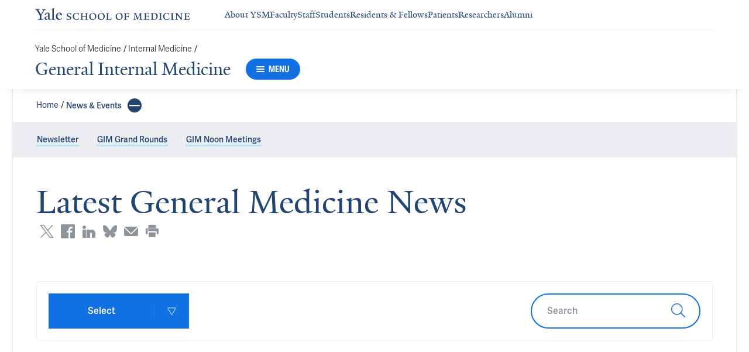

--- FILE ---
content_type: text/html; charset=utf-8
request_url: https://medicine.yale.edu/internal-medicine/genmed/news/
body_size: 25082
content:




<!DOCTYPE html>
<html lang="en">
<head itemscope itemtype="https://schema.org/SpeakableSpecification">
            <script src="https://assets.adobedtm.com/be4705422c6a/6365b56ecd77/launch-f9a39045ce43.min.js" async></script>

    <!-- Google Tag Manager -->
    <!-- End Google Tag Manager -->

    <meta charset="utf-8"/>
    <meta name="viewport" content="width=device-width, initial-scale=1.0"/>
    <meta http-equiv="X-UA-Compatible" content="IE=EDGE"/>
    <title>Latest General Medicine News | General Internal Medicine</title>

    <link rel="preconnect" href="https://p.typekit.net">
    <link rel="dns-prefetch" href="https://p.typekit.net">
    <link rel="preconnect" href="https://use.typekit.net">
    <link rel="dns-prefetch" href="https://use.typekit.net">
    <link rel="preconnect" href="https://www.gstatic.com">
    <link rel="dns-prefetch" href="https://www.gstatic.com">

    <meta name="title" property="og:title" content="Latest General Medicine News" />
<meta itemprop="xpath" content="/html/head/meta[@property='og:title']/@content" />

    


    
    
    <meta property="publish-date" content="9/17/2024" />


    <meta property="og:url" content="https://medicine.yale.edu/internal-medicine/genmed/news/" />

    <meta name="site-name" property="og:site_name" content="General Internal Medicine" />

    <meta property="og:type" content="website" />

    <meta property="og:title" content="Latest General Medicine News" />

    

    
    

    
    

    <meta name="twitter:card" content="summary" />

    
    
    

        
        
        
        

    <meta property="fb:app_id" content="604142276782606" />


    <link rel="canonical" href="https://medicine.yale.edu/internal-medicine/genmed/news/">

    <link rel="apple-touch-icon" sizes="180x180" href="https://cdn1.medicine.yale.edu/icons/ysm/apple-touch-icon.png">
    <link rel="icon" type="image/png" href="https://cdn1.medicine.yale.edu/icons/ysm/favicon-32x32.png" sizes="32x32">
    <link rel="icon" type="image/png" href="https://cdn1.medicine.yale.edu/icons/ysm/favicon-16x16.png" sizes="16x16">
    <link rel="manifest" href="https://cdn1.medicine.yale.edu/web-manifests/ysm/site.webmanifest">
    <link rel="shortcut icon" type="image/x-icon" href="https://cdn1.medicine.yale.edu/icons/ysm/favicon.ico"/>
    <meta name="msapplication-TileColor" content="#1271e3">
    <meta name="msapplication-config" content="https://cdn1.medicine.yale.edu/browser-configs/ysm/browserconfig.xml">
    <meta name="theme-color" content="#ffffff">

    <link rel="preload" href="https://cdn1.medicine.yale.edu/build/yalenew-italic-webfront.woff2" as="font" crossorigin>
    <link rel="preload" href="https://cdn1.medicine.yale.edu/build/yalenew-roman-webfont.woff2" as="font" crossorigin>
    <link rel="preload" href="https://use.typekit.net/eqf4dwf.css" as="style" crossorigin>

    <link data-chunk="main" rel="stylesheet" href="https://cdn1.medicine.yale.edu/build/main.907d39fbfa5ab74dae6b.css" crossorigin="anonymous" />
<link data-chunk="modules-article-components-news-main-list-NewsMainListContainer" rel="stylesheet" href="https://cdn1.medicine.yale.edu/build/3607.18cf116a6c5f47ca53c8.css" crossorigin="anonymous" />
<link data-chunk="modules-footer-components-Footer" rel="stylesheet" href="https://cdn1.medicine.yale.edu/build/3053.9d94d1be74c8b8d74e36.css" crossorigin="anonymous" />

    <link data-chunk="modules-footer-components-Footer" rel="preload" as="style" href="https://cdn1.medicine.yale.edu/build/3053.9d94d1be74c8b8d74e36.css" crossorigin="anonymous" />
<link data-chunk="modules-article-components-news-main-list-NewsMainListContainer" rel="preload" as="style" href="https://cdn1.medicine.yale.edu/build/3607.18cf116a6c5f47ca53c8.css" crossorigin="anonymous" />
<link data-chunk="main" rel="preload" as="style" href="https://cdn1.medicine.yale.edu/build/main.907d39fbfa5ab74dae6b.css" crossorigin="anonymous" />
<link data-chunk="main" rel="preload" as="script" href="https://cdn1.medicine.yale.edu/build/main.es2015.10f2566c1c3a3f49772c.js" crossorigin="anonymous" />
<link data-chunk="modules-article-components-news-main-list-NewsMainListContainer" rel="preload" as="script" href="https://cdn1.medicine.yale.edu/build/2302.es2015.b700f384e752e17d3699.js" crossorigin="anonymous" />
<link data-chunk="modules-article-components-news-main-list-NewsMainListContainer" rel="preload" as="script" href="https://cdn1.medicine.yale.edu/build/3607.es2015.83f14e52717df91234af.js" crossorigin="anonymous" />
<link data-chunk="modules-footer-components-Footer" rel="preload" as="script" href="https://cdn1.medicine.yale.edu/build/3053.es2015.1d92cd9a2143ef97eb5e.js" crossorigin="anonymous" />




        <script id="cms-page-metadata" type="text/template">
            **********************************************
            CMS Page ID: 4627
            Last Published: 9/17/2024 11:49:22 AM
            **********************************************
        </script>
</head>
<body>
    <!-- Google Tag Manager (noscript) -->
    <!-- End Google Tag Manager (noscript) -->

    <!--[if IE]>
        <div aria-hidden="true" class="outdated-browser-warning">
            Your browser is antiquated and no longer supported on this website. Please update your browser or switch to Chrome, Firefox or Safari. <br/>
            You can update your IE here: <br/>
            <a class="outdated-browser-warning__link" href="https://support.microsoft.com/en-us/help/17621/internet-explorer-downloads">https://support.microsoft.com/en-us/help/17621/internet-explorer-downloads</a>
        </div>
    <![endif]-->
    <!--[if !IE]>-->
    

    <div id="app"><div class="page"><span role="navigation" aria-label="Skip to Main Content button"><a href="#page-container" class="skip-button skip-button--dark skip-to-main-content-button">Skip to Main Content</a></span><div class="base-page__header-container"><div class="base-header department-header"><div class="base-header__content"><div class="base-header__top-navigation-container"><div class="base-header__top-navigation"><nav class="base-header__top-navigation-links" aria-label="Information links"><a href="/" class="department-header__top-navigation-root-link"><svg xmlns="http://www.w3.org/2000/svg" aria-label="Yale School of Medicine" viewBox="0 0 384.2 29.1" focusable="false" class="site-wordmark__icon site-wordmark__icon--mode--ysm department-header__logo-icon"><desc>Yale School of Medicine</desc><path d="m22.3 6.1-6.8 11.5v7.7c.8 1.9 2.8 2.1 4.7 2.2v1.1H6.8v-1.1c1.9-.1 4.2-.4 4.8-1.6v-8l-7-11.8C3.5 4.2 2.3 3.5 0 3.4V2.3h11.6v1.1c-2.2.1-2.9.5-3.5 1l6.5 11.2 6.3-11.1c-.7-.5-1.5-1-3.7-1.1V2.3h9.9v1.1c-2.2 0-3.6.8-4.8 2.7M35.9 29c-2.2 0-3.3-1.5-3.4-2.6-1.4 1.5-3.2 2.6-5 2.6-2.2 0-4.1-1.4-4.1-3.7 0-1.2.3-2.4.9-3.3l8.2-3v-3.1c0-1.9-.9-3.6-2.7-3.6-1.1 0-2.2 1.4-2.3 3.5l-3.7.6V16c1.2-3.7 5.3-5.2 7.3-5.2 3.8 0 5.1 2 5.1 5.1l-.1 8.7c0 1.7.9 2.1 1.7 2.1.7 0 1.3-.4 2.1-1.2v1.2c-.9 1-2.5 2.3-4 2.3m-8.3-6.8c-.2.7-.3 1.2-.3 2.2 0 1.2.7 2.5 2.1 2.5 1.2 0 1.9-.4 3.1-1.3V20c-1.1.5-3.7 1.7-4.9 2.2m12.7 6.4v-1c1.9-.1 2.4-.5 2.7-1.2V5c0-1.4-.2-2-3.1-2.2v-.9L47.5 0l.2.7-1.2 1.5v24.2c.4.8 1.2 1.1 2.9 1.2v1zm19.1.4c-4.3 0-7.7-3.4-7.7-8.2 0-5.9 3.6-9.9 8.7-9.9 4.1 0 6.4 2.3 6.4 6v.7l-11.2-.1c-.1.5-.1 1.2-.1 2.1 0 4.2 2.7 7 6.2 7 2.1 0 3.2-.7 4.8-2.2l.6 1c-2.4 2.1-4.3 3.6-7.7 3.6m.4-16.9c-2.1 0-3.5 1.7-4 4.3l7.3-.1c-.1-2.2-1.4-4.2-3.3-4.2M83.4 29.1c-2.1 0-3.8-.6-4.9-1l-.5-4.4h.7c.2 1.1 1 2.5 2 3.2.6.5 1.9 1.2 3 1.2 2.2 0 3.3-1.4 3.3-2.8 0-1.9-1.2-2.4-3.2-3.2-3.8-1.6-5.2-2.6-5.2-5.2 0-2.9 2.9-4.8 6.7-4.8 1.8 0 3.2.5 4.1.9v4.3h-.7c-.1-1.1-.5-2.5-1.5-3.1-.4-.2-1.4-.9-2.6-.9-2.1 0-3.2 1.3-3.2 2.6 0 1.7.9 2.4 3.5 3.4 3.5 1.4 5 2.5 5 5 0 2.9-2.9 4.8-6.5 4.8m25.1-1c-2 .6-2.6.9-5.7.9-5.3 0-9.2-3.8-9.2-8.7 0-5 4.1-8.4 9.2-8.4 2.6 0 4 .5 5.9.9v4.5h-.7c-.1-1.1-.6-2.4-1.5-3-.5-.3-1.7-1.3-3.9-1.3-3.7 0-5.8 3.1-5.8 6.7 0 4.8 2.7 8.2 7 8.2 1.4 0 2.4-.6 2.8-.9 1-.8 1.7-2 2-3.2l.8.1zm15.4.6V28c1.2 0 2.2-.4 2.5-.9V21h-8.8v6.1c.2.5 1.3.8 2.5.9v.7h-7.8V28c1.1 0 2.3-.4 2.5-.9V13.9c-.2-.5-1.3-.8-2.5-.9v-.7h7.8v.7c-1.1.1-2.3.4-2.5.9v5.7h8.8v-5.7c-.3-.5-1.3-.8-2.5-.9v-.7h7.9v.7c-1.2.1-2.2.4-2.5.9v13.2c.3.5 1.3.8 2.5.9v.7zm18.9.4c-5.2 0-8.2-3.6-8.2-8.5 0-5 4.2-8.6 9.3-8.6 5.3 0 8.2 3.6 8.2 8.4 0 5.1-4.1 8.7-9.3 8.7m-.3-16c-2.4 0-4.8 2.7-4.8 6.7 0 4.7 2.3 8.1 6.3 8.1 2.6 0 5-2.6 5-6.7 0-4.9-2.5-8.1-6.5-8.1m21.4 16c-5.2 0-8.2-3.6-8.2-8.5 0-5 4.2-8.6 9.3-8.6 5.3 0 8.2 3.6 8.2 8.4 0 5.1-4.1 8.7-9.3 8.7m-.3-16c-2.4 0-4.8 2.7-4.8 6.7 0 4.7 2.3 8.1 6.3 8.1 2.6 0 5-2.6 5-6.7 0-4.9-2.5-8.1-6.5-8.1m11.9 15.6V28c1-.1 2.6-.3 3-1.2V13.9c-.2-.5-1.3-.8-2.5-.9v-.7h8.1v.7c-1.1.1-2.5.4-2.7.9v13.5l4.7-.1c1.8 0 2.9-1.7 2.9-3.9h.7v5.3zm33 .4c-5.2 0-8.2-3.6-8.2-8.5 0-5 4.2-8.6 9.3-8.6 5.3 0 8.2 3.6 8.2 8.4.1 5.1-4.1 8.7-9.3 8.7m-.3-16c-2.4 0-4.8 2.7-4.8 6.7 0 4.7 2.3 8.1 6.3 8.1 2.6 0 5-2.6 5-6.7 0-4.9-2.5-8.1-6.5-8.1m24.4 3.4c-.1-2.3-1-2.9-3-2.9H226V20l3.5-.1c1.7-.1 2.4-.1 2.7-2h.7v5.5h-.7c-.2-2.1-.9-2.1-2.6-2.1h-3.5v5.5c.3.8 1.8 1.2 3 1.3v.7h-8.6V28c1.1-.1 2.4-.3 2.7-1.1V14c-.2-.6-1.4-.9-2.6-.9v-.7h10.7c.6 0 1.1 0 1.5-.2h.6v4.3zm26.2 12.2V28c1.2-.1 2.5-.4 2.7-.9l-.5-9.5v-2.7l-.8 2.1-5.2 11.7h-1l-4.5-12.3-.7-2-.1 1.8-.7 10.6c.2.5 1.4 1 2.6 1.1v.7h-6.7V28c1.2-.1 2.3-.6 2.6-1.1l.7-9.2c.1-.9.2-2.8.2-2.9V14c-.3-.4-1.1-.8-2.3-.9v-.7h5.8l.8 2.5 3.7 10.2 4.2-9.9 1.1-2.7h5.2v.5c-1.2.1-2.1.4-2.3.8v.6c0 .3.1 2.3.2 3.1l.5 9.5c.3.5 1.4.8 2.5.9v.7h-8zm16.5 0-5.8.1v-.7c1.2-.1 2.9-.4 3.3-1.2v-13c-.2-.5-1.3-.8-2.5-.9v-.7H281c.7 0 1.2-.1 1.5-.2h.6v4.3h-.7c-.1-2.3-1-2.9-3-2.9h-3.7v6.1h3.5c1.8 0 2.5 0 2.7-1.9h.6V23h-.7c-.2-2.1-.8-2.1-2.7-2.1h-3.5v5.6c.1.3.2.7.7.9l4.1-.1c1.7 0 2.9-.8 2.9-3h.6v4.3h-8.6zm20.8 0h-8.6V28c1.1 0 2.4-.4 2.6-.9V13.9c-.2-.5-1.5-.8-2.7-.9v-.7c3-.1 5.9-.3 8.2-.3 5.9 0 9.4 3 9.4 8s-3.9 8.8-8.9 8.7M294.5 13H293v13.9c.3.4 1.7.8 2.7.8 4.1 0 6.1-2.8 6.1-6.8 0-5.3-2.8-7.9-7.3-7.9m13.1 15.7V28c1.2-.1 2.4-.4 2.6-.9V13.9c-.2-.5-1.4-.8-2.6-.9v-.7h8.2v.7c-1.2.1-2.4.4-2.6.9V27c.2.5 1.4.8 2.6.9v.7h-8.2zm25.6-.6c-2 .6-2.6.9-5.7.9-5.3 0-9.2-3.8-9.2-8.7 0-5 4.1-8.4 9.2-8.4 2.6 0 4 .5 5.9.9v4.5h-.7c-.1-1.1-.6-2.4-1.5-3-.5-.3-1.7-1.3-3.9-1.3-3.7 0-5.8 3.1-5.8 6.7 0 4.8 2.7 8.2 7 8.2 1.4 0 2.4-.6 2.8-.9 1-.8 1.7-2 2-3.2l.8.1zm3.8.6V28c1.2-.1 2.4-.4 2.6-.9V13.9c-.2-.5-1.4-.8-2.6-.9v-.7h8.2v.7c-1.2.1-2.4.4-2.6.9V27c.2.5 1.4.8 2.6.9v.7H337zm27.8-14.5V24c0 1.4.1 3.7.2 4.9h-1.6l-10-12.3-1.1-1.7.1 1.5v5.9c0 1.4.1 3.4.2 4.5.2.5 1.7 1 2.9 1.1v.7h-7.1V28c1.2-.1 2.3-.6 2.5-1.1v-9.2c0-1.3 0-2.6-.1-3.5-.3-.5-1.3-1-2.5-1.1v-.7h5.2l1.5 1.9 8.4 10.3v-5.9c0-1.4-.1-3.6-.1-4.4-.2-.5-1.7-1.1-2.9-1.1v-.7h7.1v.5c-1.3.1-2.4.6-2.7 1.2m10.7 14.5-5.8.1v-.7c1.2-.1 2.9-.4 3.3-1.2v-13c-.2-.5-1.3-.8-2.5-.9v-.7h10.7c.7 0 1.2-.1 1.5-.2h.6v4.3h-.7c-.1-2.3-1-2.9-3-2.9h-3.7v6.1h3.5c1.8 0 2.5 0 2.7-1.9h.6V23h-.7c-.2-2.1-.8-2.1-2.7-2.1h-3.5v5.6c.1.3.2.7.7.9l4.1-.1c1.7 0 2.9-.8 2.9-3h.6v4.3h-8.6z"></path></svg></a><div class="navigation-header-links"><a href="/about/" class="navigation-header-links__header-link" aria-label="Navigate to About YSM page"><div class="navigation-header-links__link-hover"><svg xmlns="http://www.w3.org/2000/svg" viewBox="0 0 24 24" focusable="false" class="navigation-header-links__link-icon"><path fill="none" d="M0 0h24v24H0z"></path><path d="m12 4-1.41 1.41L16.17 11H4v2h12.17l-5.58 5.59L12 20l8-8z"></path></svg>About YSM</div></a><a href="/faculty/" class="navigation-header-links__header-link" aria-label="Navigate to Faculty page"><div class="navigation-header-links__link-hover"><svg xmlns="http://www.w3.org/2000/svg" viewBox="0 0 24 24" focusable="false" class="navigation-header-links__link-icon"><path fill="none" d="M0 0h24v24H0z"></path><path d="m12 4-1.41 1.41L16.17 11H4v2h12.17l-5.58 5.59L12 20l8-8z"></path></svg>Faculty</div></a><a href="/myysm/" class="navigation-header-links__header-link" aria-label="Navigate to Staff page"><div class="navigation-header-links__link-hover"><svg xmlns="http://www.w3.org/2000/svg" viewBox="0 0 24 24" focusable="false" class="navigation-header-links__link-icon"><path fill="none" d="M0 0h24v24H0z"></path><path d="m12 4-1.41 1.41L16.17 11H4v2h12.17l-5.58 5.59L12 20l8-8z"></path></svg>Staff</div></a><a href="/edu/" class="navigation-header-links__header-link" aria-label="Navigate to Students page"><div class="navigation-header-links__link-hover"><svg xmlns="http://www.w3.org/2000/svg" viewBox="0 0 24 24" focusable="false" class="navigation-header-links__link-icon"><path fill="none" d="M0 0h24v24H0z"></path><path d="m12 4-1.41 1.41L16.17 11H4v2h12.17l-5.58 5.59L12 20l8-8z"></path></svg>Students</div></a><a href="/edu/residency-fellowships/" class="navigation-header-links__header-link" aria-label="Navigate to Residents &amp; Fellows page"><div class="navigation-header-links__link-hover"><svg xmlns="http://www.w3.org/2000/svg" viewBox="0 0 24 24" focusable="false" class="navigation-header-links__link-icon"><path fill="none" d="M0 0h24v24H0z"></path><path d="m12 4-1.41 1.41L16.17 11H4v2h12.17l-5.58 5.59L12 20l8-8z"></path></svg>Residents &amp; Fellows</div></a><a href="https://yalemedicine.org" class="navigation-header-links__header-link" aria-label="Navigate to Patients page"><div class="navigation-header-links__link-hover"><svg xmlns="http://www.w3.org/2000/svg" viewBox="0 0 24 24" focusable="false" class="navigation-header-links__link-icon"><path fill="none" d="M0 0h24v24H0z"></path><path d="m12 4-1.41 1.41L16.17 11H4v2h12.17l-5.58 5.59L12 20l8-8z"></path></svg>Patients</div></a><a href="/research/" class="navigation-header-links__header-link" aria-label="Navigate to Researchers page"><div class="navigation-header-links__link-hover"><svg xmlns="http://www.w3.org/2000/svg" viewBox="0 0 24 24" focusable="false" class="navigation-header-links__link-icon"><path fill="none" d="M0 0h24v24H0z"></path><path d="m12 4-1.41 1.41L16.17 11H4v2h12.17l-5.58 5.59L12 20l8-8z"></path></svg>Researchers</div></a><a href="/alumni/" class="navigation-header-links__header-link" aria-label="Navigate to Alumni page"><div class="navigation-header-links__link-hover"><svg xmlns="http://www.w3.org/2000/svg" viewBox="0 0 24 24" focusable="false" class="navigation-header-links__link-icon"><path fill="none" d="M0 0h24v24H0z"></path><path d="m12 4-1.41 1.41L16.17 11H4v2h12.17l-5.58 5.59L12 20l8-8z"></path></svg>Alumni</div></a></div></nav><div></div></div></div><div class="base-header__navigation"><div class="base-header__navigation-content--desktop"><div class="base-header__navigation-left-content"><div class="department-header__navigation-content"><nav class="department-header__breadcrumbs" aria-label="Navigation breadcrumbs"><ul class="department-header__breadcrumb-list"><li><a href="/" class="department-header__breadcrumb-link">Yale School of Medicine</a><span class="department-header__slash-delimiter">/ </span></li><li><a href="https://medicine.yale.edu/internal-medicine/" class="department-header__breadcrumb-link">Internal Medicine</a><span class="department-header__slash-delimiter">/ </span></li></ul></nav><div class="department-header__department-link-container"><a href="/internal-medicine/genmed" class="department-header__department-link">General Internal Medicine</a><div class="base-header__navigation-menu-button"><div class="navigation-menu-button__container"><button class="navigation-menu-button navigation-menu-button--open" type="button" aria-label="Menu"><div class="navigation-menu-button__hamburger"><span class="navigation-menu-button__hamburger-line"></span><span class="navigation-menu-button__hamburger-line"></span><span class="navigation-menu-button__hamburger-line"></span></div><div class="navigation-menu-button__text">MENU</div></button></div></div></div></div></div><div class="base-header__navigation-right-content"><div class="base-header__navigation-search-button"></div></div></div><div class="base-header__navigation-content--mobile"><div class="base-header__navigation-left-content"><button type="button" class="base-header__navigation-dropdown-button" aria-label="Go to the main page"><svg xmlns="http://www.w3.org/2000/svg" aria-label="Yale School of Medicine" viewBox="0 0 384.2 29.1" focusable="false" class="site-wordmark__icon site-wordmark__icon--mode--ysm base-header__navigation-dropdown-logo"><desc>Yale School of Medicine</desc><path d="m22.3 6.1-6.8 11.5v7.7c.8 1.9 2.8 2.1 4.7 2.2v1.1H6.8v-1.1c1.9-.1 4.2-.4 4.8-1.6v-8l-7-11.8C3.5 4.2 2.3 3.5 0 3.4V2.3h11.6v1.1c-2.2.1-2.9.5-3.5 1l6.5 11.2 6.3-11.1c-.7-.5-1.5-1-3.7-1.1V2.3h9.9v1.1c-2.2 0-3.6.8-4.8 2.7M35.9 29c-2.2 0-3.3-1.5-3.4-2.6-1.4 1.5-3.2 2.6-5 2.6-2.2 0-4.1-1.4-4.1-3.7 0-1.2.3-2.4.9-3.3l8.2-3v-3.1c0-1.9-.9-3.6-2.7-3.6-1.1 0-2.2 1.4-2.3 3.5l-3.7.6V16c1.2-3.7 5.3-5.2 7.3-5.2 3.8 0 5.1 2 5.1 5.1l-.1 8.7c0 1.7.9 2.1 1.7 2.1.7 0 1.3-.4 2.1-1.2v1.2c-.9 1-2.5 2.3-4 2.3m-8.3-6.8c-.2.7-.3 1.2-.3 2.2 0 1.2.7 2.5 2.1 2.5 1.2 0 1.9-.4 3.1-1.3V20c-1.1.5-3.7 1.7-4.9 2.2m12.7 6.4v-1c1.9-.1 2.4-.5 2.7-1.2V5c0-1.4-.2-2-3.1-2.2v-.9L47.5 0l.2.7-1.2 1.5v24.2c.4.8 1.2 1.1 2.9 1.2v1zm19.1.4c-4.3 0-7.7-3.4-7.7-8.2 0-5.9 3.6-9.9 8.7-9.9 4.1 0 6.4 2.3 6.4 6v.7l-11.2-.1c-.1.5-.1 1.2-.1 2.1 0 4.2 2.7 7 6.2 7 2.1 0 3.2-.7 4.8-2.2l.6 1c-2.4 2.1-4.3 3.6-7.7 3.6m.4-16.9c-2.1 0-3.5 1.7-4 4.3l7.3-.1c-.1-2.2-1.4-4.2-3.3-4.2M83.4 29.1c-2.1 0-3.8-.6-4.9-1l-.5-4.4h.7c.2 1.1 1 2.5 2 3.2.6.5 1.9 1.2 3 1.2 2.2 0 3.3-1.4 3.3-2.8 0-1.9-1.2-2.4-3.2-3.2-3.8-1.6-5.2-2.6-5.2-5.2 0-2.9 2.9-4.8 6.7-4.8 1.8 0 3.2.5 4.1.9v4.3h-.7c-.1-1.1-.5-2.5-1.5-3.1-.4-.2-1.4-.9-2.6-.9-2.1 0-3.2 1.3-3.2 2.6 0 1.7.9 2.4 3.5 3.4 3.5 1.4 5 2.5 5 5 0 2.9-2.9 4.8-6.5 4.8m25.1-1c-2 .6-2.6.9-5.7.9-5.3 0-9.2-3.8-9.2-8.7 0-5 4.1-8.4 9.2-8.4 2.6 0 4 .5 5.9.9v4.5h-.7c-.1-1.1-.6-2.4-1.5-3-.5-.3-1.7-1.3-3.9-1.3-3.7 0-5.8 3.1-5.8 6.7 0 4.8 2.7 8.2 7 8.2 1.4 0 2.4-.6 2.8-.9 1-.8 1.7-2 2-3.2l.8.1zm15.4.6V28c1.2 0 2.2-.4 2.5-.9V21h-8.8v6.1c.2.5 1.3.8 2.5.9v.7h-7.8V28c1.1 0 2.3-.4 2.5-.9V13.9c-.2-.5-1.3-.8-2.5-.9v-.7h7.8v.7c-1.1.1-2.3.4-2.5.9v5.7h8.8v-5.7c-.3-.5-1.3-.8-2.5-.9v-.7h7.9v.7c-1.2.1-2.2.4-2.5.9v13.2c.3.5 1.3.8 2.5.9v.7zm18.9.4c-5.2 0-8.2-3.6-8.2-8.5 0-5 4.2-8.6 9.3-8.6 5.3 0 8.2 3.6 8.2 8.4 0 5.1-4.1 8.7-9.3 8.7m-.3-16c-2.4 0-4.8 2.7-4.8 6.7 0 4.7 2.3 8.1 6.3 8.1 2.6 0 5-2.6 5-6.7 0-4.9-2.5-8.1-6.5-8.1m21.4 16c-5.2 0-8.2-3.6-8.2-8.5 0-5 4.2-8.6 9.3-8.6 5.3 0 8.2 3.6 8.2 8.4 0 5.1-4.1 8.7-9.3 8.7m-.3-16c-2.4 0-4.8 2.7-4.8 6.7 0 4.7 2.3 8.1 6.3 8.1 2.6 0 5-2.6 5-6.7 0-4.9-2.5-8.1-6.5-8.1m11.9 15.6V28c1-.1 2.6-.3 3-1.2V13.9c-.2-.5-1.3-.8-2.5-.9v-.7h8.1v.7c-1.1.1-2.5.4-2.7.9v13.5l4.7-.1c1.8 0 2.9-1.7 2.9-3.9h.7v5.3zm33 .4c-5.2 0-8.2-3.6-8.2-8.5 0-5 4.2-8.6 9.3-8.6 5.3 0 8.2 3.6 8.2 8.4.1 5.1-4.1 8.7-9.3 8.7m-.3-16c-2.4 0-4.8 2.7-4.8 6.7 0 4.7 2.3 8.1 6.3 8.1 2.6 0 5-2.6 5-6.7 0-4.9-2.5-8.1-6.5-8.1m24.4 3.4c-.1-2.3-1-2.9-3-2.9H226V20l3.5-.1c1.7-.1 2.4-.1 2.7-2h.7v5.5h-.7c-.2-2.1-.9-2.1-2.6-2.1h-3.5v5.5c.3.8 1.8 1.2 3 1.3v.7h-8.6V28c1.1-.1 2.4-.3 2.7-1.1V14c-.2-.6-1.4-.9-2.6-.9v-.7h10.7c.6 0 1.1 0 1.5-.2h.6v4.3zm26.2 12.2V28c1.2-.1 2.5-.4 2.7-.9l-.5-9.5v-2.7l-.8 2.1-5.2 11.7h-1l-4.5-12.3-.7-2-.1 1.8-.7 10.6c.2.5 1.4 1 2.6 1.1v.7h-6.7V28c1.2-.1 2.3-.6 2.6-1.1l.7-9.2c.1-.9.2-2.8.2-2.9V14c-.3-.4-1.1-.8-2.3-.9v-.7h5.8l.8 2.5 3.7 10.2 4.2-9.9 1.1-2.7h5.2v.5c-1.2.1-2.1.4-2.3.8v.6c0 .3.1 2.3.2 3.1l.5 9.5c.3.5 1.4.8 2.5.9v.7h-8zm16.5 0-5.8.1v-.7c1.2-.1 2.9-.4 3.3-1.2v-13c-.2-.5-1.3-.8-2.5-.9v-.7H281c.7 0 1.2-.1 1.5-.2h.6v4.3h-.7c-.1-2.3-1-2.9-3-2.9h-3.7v6.1h3.5c1.8 0 2.5 0 2.7-1.9h.6V23h-.7c-.2-2.1-.8-2.1-2.7-2.1h-3.5v5.6c.1.3.2.7.7.9l4.1-.1c1.7 0 2.9-.8 2.9-3h.6v4.3h-8.6zm20.8 0h-8.6V28c1.1 0 2.4-.4 2.6-.9V13.9c-.2-.5-1.5-.8-2.7-.9v-.7c3-.1 5.9-.3 8.2-.3 5.9 0 9.4 3 9.4 8s-3.9 8.8-8.9 8.7M294.5 13H293v13.9c.3.4 1.7.8 2.7.8 4.1 0 6.1-2.8 6.1-6.8 0-5.3-2.8-7.9-7.3-7.9m13.1 15.7V28c1.2-.1 2.4-.4 2.6-.9V13.9c-.2-.5-1.4-.8-2.6-.9v-.7h8.2v.7c-1.2.1-2.4.4-2.6.9V27c.2.5 1.4.8 2.6.9v.7h-8.2zm25.6-.6c-2 .6-2.6.9-5.7.9-5.3 0-9.2-3.8-9.2-8.7 0-5 4.1-8.4 9.2-8.4 2.6 0 4 .5 5.9.9v4.5h-.7c-.1-1.1-.6-2.4-1.5-3-.5-.3-1.7-1.3-3.9-1.3-3.7 0-5.8 3.1-5.8 6.7 0 4.8 2.7 8.2 7 8.2 1.4 0 2.4-.6 2.8-.9 1-.8 1.7-2 2-3.2l.8.1zm3.8.6V28c1.2-.1 2.4-.4 2.6-.9V13.9c-.2-.5-1.4-.8-2.6-.9v-.7h8.2v.7c-1.2.1-2.4.4-2.6.9V27c.2.5 1.4.8 2.6.9v.7H337zm27.8-14.5V24c0 1.4.1 3.7.2 4.9h-1.6l-10-12.3-1.1-1.7.1 1.5v5.9c0 1.4.1 3.4.2 4.5.2.5 1.7 1 2.9 1.1v.7h-7.1V28c1.2-.1 2.3-.6 2.5-1.1v-9.2c0-1.3 0-2.6-.1-3.5-.3-.5-1.3-1-2.5-1.1v-.7h5.2l1.5 1.9 8.4 10.3v-5.9c0-1.4-.1-3.6-.1-4.4-.2-.5-1.7-1.1-2.9-1.1v-.7h7.1v.5c-1.3.1-2.4.6-2.7 1.2m10.7 14.5-5.8.1v-.7c1.2-.1 2.9-.4 3.3-1.2v-13c-.2-.5-1.3-.8-2.5-.9v-.7h10.7c.7 0 1.2-.1 1.5-.2h.6v4.3h-.7c-.1-2.3-1-2.9-3-2.9h-3.7v6.1h3.5c1.8 0 2.5 0 2.7-1.9h.6V23h-.7c-.2-2.1-.8-2.1-2.7-2.1h-3.5v5.6c.1.3.2.7.7.9l4.1-.1c1.7 0 2.9-.8 2.9-3h.6v4.3h-8.6z"></path></svg><svg xmlns="http://www.w3.org/2000/svg" viewBox="0 0 24 24" focusable="false" class="base-header__navigation-dropdown-icon"><path d="M23.25 7.311 12.53 18.03a.75.75 0 0 1-1.06 0L.75 7.311" style="fill:none;stroke:currentColor;stroke-linecap:round;stroke-linejoin:round;stroke-width:1.5px;fill-rule:evenodd"></path></svg></button><div></div></div><div class="base-header__navigation-right-content"><div class="base-header__navigation-menu-button"><div class="navigation-menu-button__container"><button class="navigation-menu-button navigation-menu-button--open" type="button" aria-label="Menu"><div class="navigation-menu-button__hamburger"><span class="navigation-menu-button__hamburger-line"></span><span class="navigation-menu-button__hamburger-line"></span><span class="navigation-menu-button__hamburger-line"></span></div><div class="navigation-menu-button__text">MENU</div></button></div></div></div></div></div><div class="base-header__navigation-panel"><div class="navigation-panel__wrapper navigation-panel__wrapper--hidden"><nav class="navigation-panel__top-container" aria-label="Navigation Panel"><div class="navigation-panel__header-container"><a href="/internal-medicine/genmed" class="navigation-panel__header-text">General Internal Medicine</a></div></nav><div class="navigation-panel__grid-container"><div class="navigation-panel__grid-column"><ul><li class="navigation-panel__grid-column-list-item"><div class="navigation-panel__grid-item"><div class="navigation-panel-sub-panel" aria-level="0"><div id="sub-panel__heading-0" aria-controls="sub-panel__body-0" class="navigation-panel-sub-panel__header" aria-expanded="false"><div class="navigation-panel-item navigation-panel-item--height"><a href="/internal-medicine/genmed/about/" class="navigation-panel-item__option-text navigation-panel-item__option-text--parent" aria-label="Navigate to About page"><span class="navigation-panel-item__option-text-link navigation-panel-item__option-text-link--parent">About</span></a><button class="navigation-panel-item__button" type="button" aria-label="Open About menu item."><div class="navigation-panel-item__icon navigation-panel-item__button-icon"><svg xmlns="http://www.w3.org/2000/svg" viewBox="0 0 24 24" focusable="false" class="navigation-panel-item__icon"><path d="M12 1v22M23 12H1" style="fill:none;stroke:currentColor;stroke-linecap:round;stroke-linejoin:round"></path></svg></div></button></div></div><div id="sub-panel__body-0" class="navigation-panel-sub-panel__body"><ul><li class="navigation-panel-sub-panel__body-list-item"><div class="navigation-panel-item"><a href="/internal-medicine/genmed/about/giving/" class="navigation-panel-item__option-text" aria-label="Navigate to Giving to General Internal Medicine page" tabindex="-1"><span class="navigation-panel-item__option-text-link">Giving to General Internal Medicine</span></a></div></li><li class="navigation-panel-sub-panel__body-list-item"><div class="navigation-panel-item"><a href="/internal-medicine/genmed/about/leadership/" class="navigation-panel-item__option-text" aria-label="Navigate to Department Leadership page" tabindex="-1"><span class="navigation-panel-item__option-text-link">Department Leadership</span></a></div></li><li class="navigation-panel-sub-panel__body-list-item"><div class="navigation-panel-item"><a href="/internal-medicine/genmed/about/contact/" class="navigation-panel-item__option-text" aria-label="Navigate to Administrative Directory page" tabindex="-1"><span class="navigation-panel-item__option-text-link">Administrative Directory</span></a></div></li></ul></div></div></div></li><li class="navigation-panel__grid-column-list-item"><div class="navigation-panel__grid-item"><div class="navigation-panel-sub-panel" aria-level="0"><div id="sub-panel__heading-4" aria-controls="sub-panel__body-4" class="navigation-panel-sub-panel__header" aria-expanded="false"><div class="navigation-panel-item navigation-panel-item--height"><a href="/internal-medicine/genmed/news/" class="navigation-panel-item__option-text navigation-panel-item__option-text--parent" aria-label="Navigate to News &amp; Events page"><span class="navigation-panel-item__option-text-link navigation-panel-item__option-text-link--parent">News &amp; Events</span></a><button class="navigation-panel-item__button" type="button" aria-label="Open News &amp; Events menu item."><div class="navigation-panel-item__icon navigation-panel-item__button-icon"><svg xmlns="http://www.w3.org/2000/svg" viewBox="0 0 24 24" focusable="false" class="navigation-panel-item__icon"><path d="M12 1v22M23 12H1" style="fill:none;stroke:currentColor;stroke-linecap:round;stroke-linejoin:round"></path></svg></div></button></div></div><div id="sub-panel__body-4" class="navigation-panel-sub-panel__body"><ul><li class="navigation-panel-sub-panel__body-list-item"><div class="navigation-panel-item"><a href="/internal-medicine/genmed/news/newsletter/" class="navigation-panel-item__option-text" aria-label="Navigate to Newsletter page" tabindex="-1"><span class="navigation-panel-item__option-text-link">Newsletter</span></a></div></li><li class="navigation-panel-sub-panel__body-list-item"><div class="navigation-panel-item"><a href="/internal-medicine/genmed/news/grand-rounds/" class="navigation-panel-item__option-text" aria-label="Navigate to GIM Grand Rounds page" tabindex="-1"><span class="navigation-panel-item__option-text-link">GIM Grand Rounds</span></a></div></li><li class="navigation-panel-sub-panel__body-list-item"><div class="navigation-panel-item"><a href="/internal-medicine/genmed/news/gim-noon-meetings/" class="navigation-panel-item__option-text" aria-label="Navigate to GIM Noon Meetings page" tabindex="-1"><span class="navigation-panel-item__option-text-link">GIM Noon Meetings</span></a></div></li></ul></div></div></div></li></ul></div><div class="navigation-panel__grid-column"><ul><li class="navigation-panel__grid-column-list-item"><div class="navigation-panel__grid-item"><div class="navigation-panel-sub-panel" aria-level="0"><div id="sub-panel__heading-1" aria-controls="sub-panel__body-1" class="navigation-panel-sub-panel__header" aria-expanded="false"><div class="navigation-panel-item navigation-panel-item--height"><a href="/internal-medicine/genmed/ourresearch/" class="navigation-panel-item__option-text navigation-panel-item__option-text--parent" aria-label="Navigate to Research page"><span class="navigation-panel-item__option-text-link navigation-panel-item__option-text-link--parent">Research</span></a><button class="navigation-panel-item__button" type="button" aria-label="Open Research menu item."><div class="navigation-panel-item__icon navigation-panel-item__button-icon"><svg xmlns="http://www.w3.org/2000/svg" viewBox="0 0 24 24" focusable="false" class="navigation-panel-item__icon"><path d="M12 1v22M23 12H1" style="fill:none;stroke:currentColor;stroke-linecap:round;stroke-linejoin:round"></path></svg></div></button></div></div><div id="sub-panel__body-1" class="navigation-panel-sub-panel__body"><ul><li class="navigation-panel-sub-panel__body-list-item"><div class="navigation-panel-item"><a href="/internal-medicine/genmed/ourresearch/researchprograms/" class="navigation-panel-item__option-text" aria-label="Navigate to Research Programs page" tabindex="-1"><span class="navigation-panel-item__option-text-link">Research Programs</span></a></div></li><li class="navigation-panel-sub-panel__body-list-item"><div class="navigation-panel-item"><a href="http://eric.yale.edu/" class="navigation-panel-item__option-text" aria-label="Navigate to Equity Research and Innovation Center (ERIC) Site page" tabindex="-1"><span class="navigation-panel-item__option-text-link">Equity Research and Innovation Center (ERIC) Site</span></a></div></li><li class="navigation-panel-sub-panel__body-list-item"><div class="navigation-panel-item"><a href="/internal-medicine/genmed/ourresearch/publications/" class="navigation-panel-item__option-text" aria-label="Navigate to Publications page" tabindex="-1"><span class="navigation-panel-item__option-text-link">Publications</span></a></div></li></ul></div></div></div></li><li class="navigation-panel__grid-column-list-item"><div class="navigation-panel__grid-item"><div class="navigation-panel-sub-panel" aria-level="0"><div id="sub-panel__heading-5" aria-controls="sub-panel__body-5" class="navigation-panel-sub-panel__header" aria-expanded="false"><div class="navigation-panel-item navigation-panel-item--height"><a href="/internal-medicine/genmed/people/" class="navigation-panel-item__option-text navigation-panel-item__option-text--parent" aria-label="Navigate to Our Team page"><span class="navigation-panel-item__option-text-link navigation-panel-item__option-text-link--parent">Our Team</span></a><button class="navigation-panel-item__button" type="button" aria-label="Open Our Team menu item."><div class="navigation-panel-item__icon navigation-panel-item__button-icon"><svg xmlns="http://www.w3.org/2000/svg" viewBox="0 0 24 24" focusable="false" class="navigation-panel-item__icon"><path d="M12 1v22M23 12H1" style="fill:none;stroke:currentColor;stroke-linecap:round;stroke-linejoin:round"></path></svg></div></button></div></div><div id="sub-panel__body-5" class="navigation-panel-sub-panel__body"><ul><li class="navigation-panel-sub-panel__body-list-item"><div class="navigation-panel-item"><a href="/internal-medicine/genmed/people/scholars/" class="navigation-panel-item__option-text" aria-label="Navigate to Clinician Scholars &amp; Fellows page" tabindex="-1"><span class="navigation-panel-item__option-text-link">Clinician Scholars &amp; Fellows</span></a></div></li></ul></div></div></div></li></ul></div><div class="navigation-panel__grid-column"><ul><li class="navigation-panel__grid-column-list-item"><div class="navigation-panel__grid-item"><div class="navigation-panel-sub-panel" aria-level="0"><div id="sub-panel__heading-2" aria-controls="sub-panel__body-2" class="navigation-panel-sub-panel__header" aria-expanded="false"><div class="navigation-panel-item navigation-panel-item--height"><a href="/internal-medicine/genmed/education/" class="navigation-panel-item__option-text navigation-panel-item__option-text--parent" aria-label="Navigate to Education page"><span class="navigation-panel-item__option-text-link navigation-panel-item__option-text-link--parent">Education</span></a><button class="navigation-panel-item__button" type="button" aria-label="Open Education menu item."><div class="navigation-panel-item__icon navigation-panel-item__button-icon"><svg xmlns="http://www.w3.org/2000/svg" viewBox="0 0 24 24" focusable="false" class="navigation-panel-item__icon"><path d="M12 1v22M23 12H1" style="fill:none;stroke:currentColor;stroke-linecap:round;stroke-linejoin:round"></path></svg></div></button></div></div><div id="sub-panel__body-2" class="navigation-panel-sub-panel__body"><ul><li class="navigation-panel-sub-panel__body-list-item"><div class="navigation-panel-item"><a href="https://medicine.yale.edu/intmed/genmed/addictionmedicine/education/fellowship/" class="navigation-panel-item__option-text" aria-label="Navigate to Addiction Medicine Fellowship page" tabindex="-1"><span class="navigation-panel-item__option-text-link">Addiction Medicine Fellowship</span></a></div></li><li class="navigation-panel-sub-panel__body-list-item"><div class="navigation-panel-item"><a href="/internal-medicine/genmed/education/medstud/" class="navigation-panel-item__option-text" aria-label="Navigate to Medical Student Programs page" tabindex="-1"><span class="navigation-panel-item__option-text-link">Medical Student Programs</span></a></div></li><li class="navigation-panel-sub-panel__body-list-item"><div class="navigation-panel-item"><a href="/internal-medicine/genmed/education/res/" class="navigation-panel-item__option-text" aria-label="Navigate to Residency Programs page" tabindex="-1"><span class="navigation-panel-item__option-text-link">Residency Programs</span></a></div></li><li class="navigation-panel-sub-panel__body-list-item"><div class="navigation-panel-sub-panel navigation-panel-sub-panel--nested" aria-level="1"><div id="sub-panel__heading-2-3" aria-controls="sub-panel__body-2-3" class="navigation-panel-sub-panel__header" aria-expanded="false"><div class="navigation-panel-item"><a href="/internal-medicine/genmed/education/fellowship/" class="navigation-panel-item__option-text" aria-label="Navigate to Fellowship Programs page" tabindex="-1"><span class="navigation-panel-item__option-text-link">Fellowship Programs</span></a><button class="navigation-panel-item__button" type="button" aria-label="Open Fellowship Programs menu item." tabindex="-1"><div class="navigation-panel-item__icon navigation-panel-item__button-icon"><svg xmlns="http://www.w3.org/2000/svg" viewBox="0 0 24 24" focusable="false" class="navigation-panel-item__icon"><path d="M12 1v22M23 12H1" style="fill:none;stroke:currentColor;stroke-linecap:round;stroke-linejoin:round"></path></svg></div></button></div></div><div id="sub-panel__body-2-3" class="navigation-panel-sub-panel__body navigation-panel-sub-panel__body--nested"><ul><li class="navigation-panel-sub-panel__body-list-item"><div class="navigation-panel-item"><a href="https://medicine.yale.edu/intmed/education/othereducation/national-clinician-scholars-program/" class="navigation-panel-item__option-text" aria-label="Navigate to National Clinician Scholars Program page" tabindex="-1"><span class="navigation-panel-item__option-text-link">National Clinician Scholars Program</span></a></div></li><li class="navigation-panel-sub-panel__body-list-item"><div class="navigation-panel-item"><a href="https://medicine.yale.edu/intmed/genmed/addictionmedicine/education/fellowship/" class="navigation-panel-item__option-text" aria-label="Navigate to Addiction Medicine Fellowship page" tabindex="-1"><span class="navigation-panel-item__option-text-link">Addiction Medicine Fellowship</span></a></div></li><li class="navigation-panel-sub-panel__body-list-item"><div class="navigation-panel-item"><a href="https://medicine.yale.edu/internal-medicine/occmed/education/" class="navigation-panel-item__option-text" aria-label="Navigate to Occupational and Environmental Medicine Educational Programs page" tabindex="-1"><span class="navigation-panel-item__option-text-link">Occupational and Environmental Medicine Educational Programs</span></a></div></li><li class="navigation-panel-sub-panel__body-list-item"><div class="navigation-panel-sub-panel navigation-panel-sub-panel--nested" aria-level="2"><div id="sub-panel__heading-2-3-3" aria-controls="sub-panel__body-2-3-3" class="navigation-panel-sub-panel__header" aria-expanded="false"><div class="navigation-panel-item"><a href="/internal-medicine/genmed/education/fellowship/gimmededuc/" class="navigation-panel-item__option-text" aria-label="Navigate to Medical Education Fellowship page" tabindex="-1"><span class="navigation-panel-item__option-text-link">Medical Education Fellowship</span></a><button class="navigation-panel-item__button" type="button" aria-label="Open Medical Education Fellowship menu item." tabindex="-1"><div class="navigation-panel-item__icon navigation-panel-item__button-icon"><svg xmlns="http://www.w3.org/2000/svg" viewBox="0 0 24 24" focusable="false" class="navigation-panel-item__icon"><path d="M12 1v22M23 12H1" style="fill:none;stroke:currentColor;stroke-linecap:round;stroke-linejoin:round"></path></svg></div></button></div></div><div id="sub-panel__body-2-3-3" class="navigation-panel-sub-panel__body navigation-panel-sub-panel__body--nested"><ul><li class="navigation-panel-sub-panel__body-list-item"><div class="navigation-panel-item"><a href="/internal-medicine/genmed/education/fellowship/gimmededuc/people/" class="navigation-panel-item__option-text" aria-label="Navigate to People page" tabindex="-1"><span class="navigation-panel-item__option-text-link">People</span></a></div></li><li class="navigation-panel-sub-panel__body-list-item"><div class="navigation-panel-item"><a href="/internal-medicine/genmed/education/fellowship/gimmededuc/currentfellows/" class="navigation-panel-item__option-text" aria-label="Navigate to Current Fellows page" tabindex="-1"><span class="navigation-panel-item__option-text-link">Current Fellows</span></a></div></li><li class="navigation-panel-sub-panel__body-list-item"><div class="navigation-panel-item"><a href="/internal-medicine/genmed/education/fellowship/gimmededuc/alumni/" class="navigation-panel-item__option-text" aria-label="Navigate to Alumni page" tabindex="-1"><span class="navigation-panel-item__option-text-link">Alumni</span></a></div></li></ul></div></div></li><li class="navigation-panel-sub-panel__body-list-item"><div class="navigation-panel-item"><a href="https://medicine.yale.edu/internal-medicine/genmed/hospitalist/education/fellowship/" class="navigation-panel-item__option-text" aria-label="Navigate to Yale Adult Hospital Medicine Fellowship Program page" tabindex="-1"><span class="navigation-panel-item__option-text-link">Yale Adult Hospital Medicine Fellowship Program</span></a></div></li></ul></div></div></li><li class="navigation-panel-sub-panel__body-list-item"><div class="navigation-panel-item"><a href="/internal-medicine/genmed/education/people/" class="navigation-panel-item__option-text" aria-label="Navigate to Faculty page" tabindex="-1"><span class="navigation-panel-item__option-text-link">Faculty</span></a></div></li><li class="navigation-panel-sub-panel__body-list-item"><div class="navigation-panel-sub-panel navigation-panel-sub-panel--nested" aria-level="1"><div id="sub-panel__heading-2-5" aria-controls="sub-panel__body-2-5" class="navigation-panel-sub-panel__header" aria-expanded="false"><div class="navigation-panel-item"><a href="/internal-medicine/genmed/education/hospital-medicine/" class="navigation-panel-item__option-text" aria-label="Navigate to Program in Hospital Medicine page" tabindex="-1"><span class="navigation-panel-item__option-text-link">Program in Hospital Medicine</span></a><button class="navigation-panel-item__button" type="button" aria-label="Open Program in Hospital Medicine menu item." tabindex="-1"><div class="navigation-panel-item__icon navigation-panel-item__button-icon"><svg xmlns="http://www.w3.org/2000/svg" viewBox="0 0 24 24" focusable="false" class="navigation-panel-item__icon"><path d="M12 1v22M23 12H1" style="fill:none;stroke:currentColor;stroke-linecap:round;stroke-linejoin:round"></path></svg></div></button></div></div><div id="sub-panel__body-2-5" class="navigation-panel-sub-panel__body navigation-panel-sub-panel__body--nested"><ul><li class="navigation-panel-sub-panel__body-list-item"><div class="navigation-panel-item"><a href="/internal-medicine/genmed/education/hospital-medicine/faculty/" class="navigation-panel-item__option-text" aria-label="Navigate to Faculty page" tabindex="-1"><span class="navigation-panel-item__option-text-link">Faculty</span></a></div></li><li class="navigation-panel-sub-panel__body-list-item"><div class="navigation-panel-item"><a href="/internal-medicine/genmed/education/hospital-medicine/research/" class="navigation-panel-item__option-text" aria-label="Navigate to Research page" tabindex="-1"><span class="navigation-panel-item__option-text-link">Research</span></a></div></li><li class="navigation-panel-sub-panel__body-list-item"><div class="navigation-panel-item"><a href="/internal-medicine/genmed/education/hospital-medicine/clinical-practice/" class="navigation-panel-item__option-text" aria-label="Navigate to Clinical Practice page" tabindex="-1"><span class="navigation-panel-item__option-text-link">Clinical Practice</span></a></div></li><li class="navigation-panel-sub-panel__body-list-item"><div class="navigation-panel-item"><a href="/internal-medicine/genmed/education/hospital-medicine/education/" class="navigation-panel-item__option-text" aria-label="Navigate to Education page" tabindex="-1"><span class="navigation-panel-item__option-text-link">Education</span></a></div></li><li class="navigation-panel-sub-panel__body-list-item"><div class="navigation-panel-item"><a href="/internal-medicine/genmed/education/hospital-medicine/fellowship/" class="navigation-panel-item__option-text" aria-label="Navigate to Yale Adult Hospital Medicine Fellowship Program page" tabindex="-1"><span class="navigation-panel-item__option-text-link">Yale Adult Hospital Medicine Fellowship Program</span></a></div></li></ul></div></div></li><li class="navigation-panel-sub-panel__body-list-item"><div class="navigation-panel-sub-panel navigation-panel-sub-panel--nested" aria-level="1"><div id="sub-panel__heading-2-6" aria-controls="sub-panel__body-2-6" class="navigation-panel-sub-panel__header" aria-expanded="false"><div class="navigation-panel-item"><a href="/internal-medicine/genmed/education/medspirel/" class="navigation-panel-item__option-text" aria-label="Navigate to Program for Medicine, Spirituality &amp; Religion page" tabindex="-1"><span class="navigation-panel-item__option-text-link">Program for Medicine, Spirituality &amp; Religion</span></a><button class="navigation-panel-item__button" type="button" aria-label="Open Program for Medicine, Spirituality &amp; Religion menu item." tabindex="-1"><div class="navigation-panel-item__icon navigation-panel-item__button-icon"><svg xmlns="http://www.w3.org/2000/svg" viewBox="0 0 24 24" focusable="false" class="navigation-panel-item__icon"><path d="M12 1v22M23 12H1" style="fill:none;stroke:currentColor;stroke-linecap:round;stroke-linejoin:round"></path></svg></div></button></div></div><div id="sub-panel__body-2-6" class="navigation-panel-sub-panel__body navigation-panel-sub-panel__body--nested"><ul><li class="navigation-panel-sub-panel__body-list-item"><div class="navigation-panel-item"><a href="/internal-medicine/genmed/education/medspirel/calendar/" class="navigation-panel-item__option-text" aria-label="Navigate to Event Calendar page" tabindex="-1"><span class="navigation-panel-item__option-text-link">Event Calendar</span></a></div></li><li class="navigation-panel-sub-panel__body-list-item"><div class="navigation-panel-item"><a href="/internal-medicine/genmed/education/medspirel/people/" class="navigation-panel-item__option-text" aria-label="Navigate to Faculty, Staff &amp; Students page" tabindex="-1"><span class="navigation-panel-item__option-text-link">Faculty, Staff &amp; Students</span></a></div></li></ul></div></div></li><li class="navigation-panel-sub-panel__body-list-item"><div class="navigation-panel-sub-panel navigation-panel-sub-panel--nested" aria-level="1"><div id="sub-panel__heading-2-7" aria-controls="sub-panel__body-2-7" class="navigation-panel-sub-panel__header" aria-expanded="false"><div class="navigation-panel-item"><a href="/internal-medicine/genmed/education/refugee-health/" class="navigation-panel-item__option-text" aria-label="Navigate to Yale Refugee Health Program page" tabindex="-1"><span class="navigation-panel-item__option-text-link">Yale Refugee Health Program</span></a><button class="navigation-panel-item__button" type="button" aria-label="Open Yale Refugee Health Program menu item." tabindex="-1"><div class="navigation-panel-item__icon navigation-panel-item__button-icon"><svg xmlns="http://www.w3.org/2000/svg" viewBox="0 0 24 24" focusable="false" class="navigation-panel-item__icon"><path d="M12 1v22M23 12H1" style="fill:none;stroke:currentColor;stroke-linecap:round;stroke-linejoin:round"></path></svg></div></button></div></div><div id="sub-panel__body-2-7" class="navigation-panel-sub-panel__body navigation-panel-sub-panel__body--nested"><ul><li class="navigation-panel-sub-panel__body-list-item"><div class="navigation-panel-item"><a href="/internal-medicine/genmed/education/refugee-health/faculty/" class="navigation-panel-item__option-text" aria-label="Navigate to Faculty &amp; Partnerships page" tabindex="-1"><span class="navigation-panel-item__option-text-link">Faculty &amp; Partnerships</span></a></div></li><li class="navigation-panel-sub-panel__body-list-item"><div class="navigation-panel-sub-panel navigation-panel-sub-panel--nested" aria-level="2"><div id="sub-panel__heading-2-7-1" aria-controls="sub-panel__body-2-7-1" class="navigation-panel-sub-panel__header" aria-expanded="false"><div class="navigation-panel-item"><a href="/internal-medicine/genmed/education/refugee-health/training/" class="navigation-panel-item__option-text" aria-label="Navigate to Training page" tabindex="-1"><span class="navigation-panel-item__option-text-link">Training</span></a><button class="navigation-panel-item__button" type="button" aria-label="Open Training menu item." tabindex="-1"><div class="navigation-panel-item__icon navigation-panel-item__button-icon"><svg xmlns="http://www.w3.org/2000/svg" viewBox="0 0 24 24" focusable="false" class="navigation-panel-item__icon"><path d="M12 1v22M23 12H1" style="fill:none;stroke:currentColor;stroke-linecap:round;stroke-linejoin:round"></path></svg></div></button></div></div><div id="sub-panel__body-2-7-1" class="navigation-panel-sub-panel__body navigation-panel-sub-panel__body--nested"><ul><li class="navigation-panel-sub-panel__body-list-item"><div class="navigation-panel-item"><a href="/internal-medicine/genmed/education/refugee-health/training/psych/" class="navigation-panel-item__option-text" aria-label="Navigate to Psychiatry/Psychology page" tabindex="-1"><span class="navigation-panel-item__option-text-link">Psychiatry/Psychology</span></a></div></li><li class="navigation-panel-sub-panel__body-list-item"><div class="navigation-panel-item"><a href="/internal-medicine/genmed/education/refugee-health/training/other-programs/" class="navigation-panel-item__option-text" aria-label="Navigate to Other Refugee Health Care Programs page" tabindex="-1"><span class="navigation-panel-item__option-text-link">Other Refugee Health Care Programs</span></a></div></li></ul></div></div></li><li class="navigation-panel-sub-panel__body-list-item"><div class="navigation-panel-item"><a href="/internal-medicine/genmed/education/refugee-health/scholarship/" class="navigation-panel-item__option-text" aria-label="Navigate to Scholarship, Media &amp; Awards page" tabindex="-1"><span class="navigation-panel-item__option-text-link">Scholarship, Media &amp; Awards</span></a></div></li><li class="navigation-panel-sub-panel__body-list-item"><div class="navigation-panel-item"><a href="/internal-medicine/genmed/education/refugee-health/opportunities/" class="navigation-panel-item__option-text" aria-label="Navigate to Opportunities &amp; Resources page" tabindex="-1"><span class="navigation-panel-item__option-text-link">Opportunities &amp; Resources</span></a></div></li></ul></div></div></li><li class="navigation-panel-sub-panel__body-list-item"><div class="navigation-panel-sub-panel navigation-panel-sub-panel--nested" aria-level="1"><div id="sub-panel__heading-2-8" aria-controls="sub-panel__body-2-8" class="navigation-panel-sub-panel__header" aria-expanded="false"><div class="navigation-panel-item"><a href="/internal-medicine/genmed/education/asylum-medicine/" class="navigation-panel-item__option-text" aria-label="Navigate to Yale Center for Asylum Medicine page" tabindex="-1"><span class="navigation-panel-item__option-text-link">Yale Center for Asylum Medicine</span></a><button class="navigation-panel-item__button" type="button" aria-label="Open Yale Center for Asylum Medicine menu item." tabindex="-1"><div class="navigation-panel-item__icon navigation-panel-item__button-icon"><svg xmlns="http://www.w3.org/2000/svg" viewBox="0 0 24 24" focusable="false" class="navigation-panel-item__icon"><path d="M12 1v22M23 12H1" style="fill:none;stroke:currentColor;stroke-linecap:round;stroke-linejoin:round"></path></svg></div></button></div></div><div id="sub-panel__body-2-8" class="navigation-panel-sub-panel__body navigation-panel-sub-panel__body--nested"><ul><li class="navigation-panel-sub-panel__body-list-item"><div class="navigation-panel-item"><a href="/internal-medicine/genmed/education/asylum-medicine/faculty/" class="navigation-panel-item__option-text" aria-label="Navigate to Faculty page" tabindex="-1"><span class="navigation-panel-item__option-text-link">Faculty</span></a></div></li><li class="navigation-panel-sub-panel__body-list-item"><div class="navigation-panel-item"><a href="/internal-medicine/genmed/education/asylum-medicine/publications/" class="navigation-panel-item__option-text" aria-label="Navigate to Publications page" tabindex="-1"><span class="navigation-panel-item__option-text-link">Publications</span></a></div></li><li class="navigation-panel-sub-panel__body-list-item"><div class="navigation-panel-item"><a href="/internal-medicine/genmed/education/asylum-medicine/resources/" class="navigation-panel-item__option-text" aria-label="Navigate to Resources page" tabindex="-1"><span class="navigation-panel-item__option-text-link">Resources</span></a></div></li><li class="navigation-panel-sub-panel__body-list-item"><div class="navigation-panel-item"><a href="/internal-medicine/genmed/education/asylum-medicine/news-events/" class="navigation-panel-item__option-text" aria-label="Navigate to News &amp; Events page" tabindex="-1"><span class="navigation-panel-item__option-text-link">News &amp; Events</span></a></div></li></ul></div></div></li><li class="navigation-panel-sub-panel__body-list-item"><div class="navigation-panel-item"><a href="/internal-medicine/genmed/education/culinary-medicine/" class="navigation-panel-item__option-text" aria-label="Navigate to Culinary Medicine page" tabindex="-1"><span class="navigation-panel-item__option-text-link">Culinary Medicine</span></a></div></li></ul></div></div></div></li><li class="navigation-panel__grid-column-list-item"><div class="navigation-panel__grid-item"><div class="navigation-panel-sub-panel" aria-level="0"><div id="sub-panel__heading-6" aria-controls="sub-panel__body-6" class="navigation-panel-sub-panel__header" aria-expanded="false"><div class="navigation-panel-item navigation-panel-item--height"><a href="/internal-medicine/genmed/intranet/" class="navigation-panel-item__option-text navigation-panel-item__option-text--parent" aria-label="Navigate to Intranet page"><span class="navigation-panel-item__option-text-link navigation-panel-item__option-text-link--parent">Intranet</span></a><button class="navigation-panel-item__button" type="button" aria-label="Open Intranet menu item."><div class="navigation-panel-item__icon navigation-panel-item__button-icon"><svg xmlns="http://www.w3.org/2000/svg" viewBox="0 0 24 24" focusable="false" class="navigation-panel-item__icon"><path d="M12 1v22M23 12H1" style="fill:none;stroke:currentColor;stroke-linecap:round;stroke-linejoin:round"></path></svg></div></button></div></div><div id="sub-panel__body-6" class="navigation-panel-sub-panel__body"><ul><li class="navigation-panel-sub-panel__body-list-item"><div class="navigation-panel-item"><a href="/internal-medicine/genmed/intranet/clinicalconferences/" class="navigation-panel-item__option-text" aria-label="Navigate to GIM Clinical Conferences page" tabindex="-1"><span class="navigation-panel-item__option-text-link">GIM Clinical Conferences</span></a></div></li><li class="navigation-panel-sub-panel__body-list-item"><div class="navigation-panel-item"><a href="/internal-medicine/genmed/intranet/newsletters/" class="navigation-panel-item__option-text" aria-label="Navigate to Newsletters page" tabindex="-1"><span class="navigation-panel-item__option-text-link">Newsletters</span></a></div></li></ul></div></div></div></li></ul></div><div class="navigation-panel__grid-column"><ul><li class="navigation-panel__grid-column-list-item"><div class="navigation-panel__grid-item"><div class="navigation-panel-item navigation-panel-item--height"><a href="/internal-medicine/genmed/patientcare/" class="navigation-panel-item__option-text navigation-panel-item__option-text--parent" aria-label="Navigate to Patient Care page"><span class="navigation-panel-item__option-text-link navigation-panel-item__option-text-link--parent">Patient Care</span></a></div></div></li></ul></div></div></div></div></div><div class="base-header__mobile-navigation-dropdown"><div class="mobile-navigation-dropdown"><div class="mobile-navigation-dropdown__home-link"><svg xmlns="http://www.w3.org/2000/svg" viewBox="0 0 24 24" focusable="false" class="mobile-navigation-dropdown__home-icon"><path d="M3.753 13.944v8.25h6v-6a1.5 1.5 0 0 1 1.5-1.5h1.5a1.5 1.5 0 0 1 1.5 1.5v6h6v-8.25M.753 12.444 10.942 2.255a1.5 1.5 0 0 1 2.122 0l10.189 10.189" style="fill:none;stroke:currentColor;stroke-linecap:round;stroke-linejoin:round;stroke-width:1.5px"></path></svg><a href="/" class="mobile-navigation-dropdown__link">YSM Home</a></div><p class="mobile-navigation-dropdown__title">INFORMATION FOR</p><ul><li><a href="/about/" class="mobile-navigation-dropdown__link">About YSM</a></li><li><a href="/faculty/" class="mobile-navigation-dropdown__link">Faculty</a></li><li><a href="/myysm/" class="mobile-navigation-dropdown__link">Staff</a></li><li><a href="/edu/" class="mobile-navigation-dropdown__link">Students</a></li><li><a href="/edu/residency-fellowships/" class="mobile-navigation-dropdown__link">Residents &amp; Fellows</a></li><li><a href="https://yalemedicine.org" class="mobile-navigation-dropdown__link">Patients</a></li><li><a href="/research/" class="mobile-navigation-dropdown__link">Researchers</a></li><li><a href="/alumni/" class="mobile-navigation-dropdown__link">Alumni</a></li></ul></div></div></div><div class="base-page__context-navigation-container context-navigation-container"><nav class="context-navigation" aria-label="Context navigation"><div class="context-navigation-breadcrumbs"><ul class="context-navigation-breadcrumbs__links-list"><li class="context-navigation-breadcrumbs__item"><a href="/internal-medicine/genmed/" class="context-navigation-breadcrumbs__item-link">Home</a></li><li class="context-navigation-breadcrumbs__item"><a href="/internal-medicine/genmed/news/" class="context-navigation-breadcrumbs__item-link">News &amp; Events</a></li></ul><button type="button" class="context-navigation-breadcrumbs__button context-navigation-breadcrumbs__button--active" tabindex="0" aria-label="Hide context navigation links"><span class="context-navigation-breadcrumbs__button-icon" aria-hidden="true"><svg xmlns="http://www.w3.org/2000/svg" viewBox="0 0 24 24" focusable="false"><path d="M23.5 12H.5" style="fill:none;stroke:currentColor;stroke-linecap:round;stroke-linejoin:round"></path></svg></span></button></div><div id="context-navigation-links-container" class="context-navigation__links-panel context-navigation__links-panel--expanded"><div class="context-navigation-links"><ul class="context-navigation-links__links-list"><li class="context-navigation-links__item"><a href="/internal-medicine/genmed/news/newsletter/" class="context-navigation-links__item-link">Newsletter</a></li><li class="context-navigation-links__item"><a href="/internal-medicine/genmed/news/grand-rounds/" class="context-navigation-links__item-link">GIM Grand Rounds</a></li><li class="context-navigation-links__item"><a href="/internal-medicine/genmed/news/gim-noon-meetings/" class="context-navigation-links__item-link">GIM Noon Meetings</a></li></ul></div></div></nav></div></div><div style="margin-top:0px" class="base-page"><main class="page-container" tabindex="-1" id="page-container"><div class="content page__content-container"><div class="component-wrapper component-wrapper--all"><article class="article-main-list" aria-label="Latest General Medicine News"><div class="article-main-list__title-container"><h1 class="article-main-list__title">Latest General Medicine News</h1><ul class="share-panel share-panel--horizontal"><li class="share-panel__item"><button class="share-panel__link" aria-label="Share via X" type="button"><svg xmlns="http://www.w3.org/2000/svg" viewBox="0 0 24 24" focusable="false" class="share-panel__icon" aria-hidden="true"><path d="M17.294 22.475 1.454 1.453h5.252l15.84 21.022zm4.508-21.022-8.35 8.954M2.198 22.475l8.344-8.948" style="fill:none;stroke:currentColor;stroke-width:1.5;stroke-linecap:round;stroke-linejoin:round"></path></svg></button></li><li class="share-panel__item"><button class="share-panel__link" aria-label="Share via Facebook" type="button"><svg xmlns="http://www.w3.org/2000/svg" viewBox="0 0 24 24" focusable="false" class="share-panel__icon" aria-hidden="true"><path d="M12.5 23.5h-11a1 1 0 0 1-1-1v-21a1 1 0 0 1 1-1h21a1 1 0 0 1 1 1v21a1 1 0 0 1-1 1h-6v-9h2.559a.5.5 0 0 0 .5-.438l.375-3a.5.5 0 0 0-.5-.562H16.5V9.185A1.687 1.687 0 0 1 18.186 7.5H20a.5.5 0 0 0 .5-.5V4a.5.5 0 0 0-.5-.5h-1.814A5.69 5.69 0 0 0 12.5 9.185V10.5H10a.5.5 0 0 0-.5.5v3a.5.5 0 0 0 .5.5h2.5z" style="fill:currentColor;stroke:currentColor;stroke-linecap:round;stroke-linejoin:round"></path></svg></button></li><li class="share-panel__item"><button class="share-panel__link" aria-label="Share via LinkedIn" type="button"><svg xmlns="http://www.w3.org/2000/svg" viewBox="0 0 24 24" focusable="false" class="share-panel__icon" aria-hidden="true"><path d="M6.5 22.5h-5v-13h5Zm9-9a2 2 0 0 0-2 2v7h-5v-13h5v1.485a6.3 6.3 0 0 1 3.99-1.495c2.962 0 5.01 2.2 5.01 6.355V22.5h-5v-7a2 2 0 0 0-2-2M6.5 5A2.5 2.5 0 1 1 4 2.5 2.5 2.5 0 0 1 6.5 5" style="fill:currentColor;stroke:currentColor;stroke-linecap:round;stroke-linejoin:round"></path></svg></button></li><li class="share-panel__item"><button class="share-panel__link" aria-label="Share via BlueSky" type="button"><svg xmlns="http://www.w3.org/2000/svg" fill="none" viewBox="0 0 24 24" focusable="false" class="share-panel__icon" aria-hidden="true"><path fill="#8D949E" d="M5.202 2.817C7.954 4.882 10.913 9.07 12 11.319c1.087-2.248 4.046-6.437 6.798-8.502C20.783 1.327 24 .173 24 3.843c0 .733-.42 6.157-.667 7.037-.856 3.062-3.978 3.842-6.755 3.37 4.854.826 6.089 3.562 3.422 6.299-5.065 5.197-7.28-1.304-7.847-2.97-.104-.305-.152-.448-.153-.327 0-.121-.05.022-.153.327-.568 1.666-2.782 8.167-7.847 2.97-2.667-2.737-1.432-5.473 3.422-6.3-2.777.473-5.899-.307-6.755-3.369C.42 10 0 4.576 0 3.843c0-3.67 3.217-2.517 5.202-1.026"></path></svg></button></li><li class="share-panel__item"><button type="button" aria-label="Share page via email" class="share-panel__button"><svg xmlns="http://www.w3.org/2000/svg" viewBox="0 0 24 24" focusable="false" class="share-panel__icon" aria-hidden="true"><path d="M23.888 5.832a.18.18 0 0 0-.2.039l-9.747 9.745a2.75 2.75 0 0 1-3.888 0L.31 5.871a.18.18 0 0 0-.2-.039A.18.18 0 0 0 0 6v12a2 2 0 0 0 2 2h20a2 2 0 0 0 2-2V6a.18.18 0 0 0-.112-.168" style="fill:currentColor"></path><path d="M11.115 14.556a1.25 1.25 0 0 0 1.768 0l9.686-9.686a.5.5 0 0 0 .121-.511C22.58 4.03 22.274 4 22 4H2c-.275 0-.583.03-.691.359a.5.5 0 0 0 .121.511Z" style="fill:currentColor"></path></svg></button></li><li class="share-panel__item"><button type="button" aria-label="Print page" class="share-panel__button"><svg xmlns="http://www.w3.org/2000/svg" viewBox="0 0 24 24" focusable="false" class="share-panel__icon share-panel__icon--print" aria-hidden="true"><path d="M5.25 17.249h-3a1.5 1.5 0 0 1-1.5-1.5v-7.5a1.5 1.5 0 0 1 1.5-1.5h19.5a1.5 1.5 0 0 1 1.5 1.5v7.5a1.5 1.5 0 0 1-1.5 1.5h-3" style="stroke-linecap:round;stroke-linejoin:round;fill:currentColor;stroke-width:.5px"></path><path d="M3.75 9.749h1.5" style="stroke-linecap:round;stroke-linejoin:round;stroke-width:1.5px;stroke-opacity:1"></path><path d="M5.25 12.749h13.5v10H5.25z" class="printer_svg__paper" style="stroke-linecap:round;stroke-linejoin:round;fill:currentColor;stroke-width:2"></path><path d="M18.75 6.749H5.25v-4.5a1.5 1.5 0 0 1 1.5-1.5h10.5a1.5 1.5 0 0 1 1.5 1.5Z" style="stroke-linecap:round;stroke-linejoin:round;fill:currentColor;stroke-width:.25px;stroke-opacity:1"></path></svg></button></li></ul></div><div class="article-main-list__top-panel"><div class="article-main-list__date-filter"><div class="date-filter"><div class="drop-down-button"><button type="button" class="button button--large button--primary button--color-mode--blue button--with-icon" tabindex="0" aria-label="Select a date range" aria-haspopup="listbox" aria-expanded="false"><span class="button__label">Select</span><span class="button__icon" aria-hidden="true"><svg xmlns="http://www.w3.org/2000/svg" viewBox="0 0 24 24" focusable="false" class="drop-down-button__icon"><path d="M12.637 21.124 22.4 3.875a.75.75 0 0 0-.637-1.125H2.237A.75.75 0 0 0 1.6 3.875l9.763 17.249a.729.729 0 0 0 1.274 0" style="fill:none;stroke:currentColor;stroke-linecap:round;stroke-linejoin:round;stroke-width:1.5px;fill-rule:evenodd"></path></svg></span></button><ul role="listbox" class="drop-down-item-list drop-down-item-list--hidden"><li tabindex="0" class="base-drop-down-button__list-item drop-down-item-list__item" role="option" aria-selected="false">Today</li><li tabindex="0" class="base-drop-down-button__list-item drop-down-item-list__item" role="option" aria-selected="false">Previous 7 Days</li><li tabindex="0" class="base-drop-down-button__list-item drop-down-item-list__item" role="option" aria-selected="false">Previous 30 Days</li><li tabindex="0" class="base-drop-down-button__list-item drop-down-item-list__item" role="option" aria-selected="false">Select Dates</li></ul></div></div></div><div class="article-main-list__search"><div class="search-panel"><input class="search-panel-input" type="search" placeholder="Search" aria-label="Search Input"/><button class="search-panel-button search-panel-button--medium" type="button" aria-label="Perform search"><span class="search-panel-button__icon-container" aria-hidden="true"><svg xmlns="http://www.w3.org/2000/svg" viewBox="0 0 24 24" focusable="false" class="search-panel-button__icon"><circle cx="9.813" cy="9.812" r="9.063" style="fill:none;stroke:currentColor;stroke-linecap:round;stroke-linejoin:round;stroke-width:1.5px" transform="rotate(-23.025 9.813 9.812)"></circle><path d="m16.221 16.22 7.029 7.03" style="fill:none;stroke:currentColor;stroke-linecap:round;stroke-linejoin:round;stroke-width:1.5px"></path></svg></span></button></div></div></div><div><div class="article-main-list__highlighted-post-container"><article class="featured-article-post featured-article-post--highlighted" aria-label="Yale Launches New Street Medicine Training Program for Residents"><div class="featured-article-post__thumbnail-container"><a href="/internal-medicine/genmed/news-article/yale-launches-new-street-medicine-training-program-for-residents/" class="featured-article-post__details-link" aria-label="Yale Launches New Street Medicine Training Program for Residents" tabindex="-1"><span class="" style="display:inline-block"></span></a></div><div class="featured-article-post__content-container featured-article-post__content-container--background--none"><div class="featured-article-post__content"><div class="featured-article-post__content-element"><span class="featured-article-post__date">December 22, 2025</span></div><div class="featured-article-post__content-element"><a href="/internal-medicine/genmed/news-article/yale-launches-new-street-medicine-training-program-for-residents/" class="featured-article-post__details-link" aria-label="Yale Launches New Street Medicine Training Program for Residents" tabindex="-1"><h2 class="featured-article-post__title">Yale Launches New Street Medicine Training Program for Residents</h2></a></div><div class="featured-article-post__content-element"><p class="LinesEllipsis  text-overflow featured-article-post__summary">Building on existing street medicine and outreach efforts in New Haven, a new Yale School of Medicine training initiative will expand resident education in caring for people experiencing homelessness, preparing future primary care physicians to deliver consistent, preventive care directly to these patients on the street. <wbr/></p></div><div class="featured-article-post__content-element"><div class="featured-article-post__link-details"><a href="/internal-medicine/genmed/news-article/yale-launches-new-street-medicine-training-program-for-residents/" tabindex="0" class="hyperlink" aria-label="Read more about Yale Launches New Street Medicine Training Program for Residents">Read more</a></div></div></div></div></article></div><div class="article-main-list__featured-posts-container"><section class="featured-article-list" aria-label="Featured news posts"><ul class="featured-article-list__post-list"><li class="featured-article-list__post"><article class="featured-article-post featured-article-post--without-thumbnail" aria-label="Tips for navigating your first Christmas sober"><div class="featured-article-post__content-container featured-article-post__content-container--background--outline"><div class="featured-article-post__content"><div class="featured-article-post__content-element"><span class="featured-article-post__date">December 19, 2025</span></div><div class="featured-article-post__content-element"><a href="https://www.wtnh.com/news/health/tips-for-navigating-your-first-christmas-sober/" class="featured-article-post__details-link" aria-label="Tips for navigating your first Christmas sober" tabindex="-1"><h2 class="featured-article-post__title">Tips for navigating your first Christmas sober</h2></a></div><div class="featured-article-post__content-element"><p class="LinesEllipsis  text-overflow featured-article-post__summary">In today’s Health Headlines, the challenges of holiday gatherings for people with a history of addiction, tips for navigating your first Christmas sober, and how to talk to a loved one about addiction.

Dr. Stephen Holt, Yale Medicine primary care physician, addiction medicine specialist, director of the addiction recovery clinic, and associate professor at Yale School of Medicine, joined Good Morning Connecticut at 9 a.m. to tell us more.<wbr/></p></div><span class="article-source-label featured-article-post__source-label">Source: <!-- -->WTNH-TV Online</span><div class="featured-article-post__content-element"><div class="featured-article-post__link-details"><a href="https://www.wtnh.com/news/health/tips-for-navigating-your-first-christmas-sober/" tabindex="0" class="hyperlink" aria-label="Read more about Tips for navigating your first Christmas sober">Read more</a></div></div></div></div></article></li><li class="featured-article-list__post"><article class="featured-article-post" aria-label="Congratulations to Incoming Department of Internal Medicine 2026 Fellowship Matches"><div class="featured-article-post__thumbnail-container"><a href="/internal-medicine/genmed/news-article/internal-medicine-2026-fellowship-matches/" class="featured-article-post__details-link" aria-label="Congratulations to Incoming Department of Internal Medicine 2026 Fellowship Matches" tabindex="-1"><span class="" style="display:inline-block"></span></a></div><div class="featured-article-post__content-container featured-article-post__content-container--background--outline"><div class="featured-article-post__content"><div class="featured-article-post__content-element"><span class="featured-article-post__date">December 18, 2025</span></div><div class="featured-article-post__content-element"><a href="/internal-medicine/genmed/news-article/internal-medicine-2026-fellowship-matches/" class="featured-article-post__details-link" aria-label="Congratulations to Incoming Department of Internal Medicine 2026 Fellowship Matches" tabindex="-1"><h2 class="featured-article-post__title">Congratulations to Incoming Department of Internal Medicine 2026 Fellowship Matches</h2></a></div><div class="featured-article-post__content-element"><p class="LinesEllipsis  text-overflow featured-article-post__summary">The Department of Internal Medicine is pleased to announce the 2026 fellows in the Department of Internal Medicine’s fellowship programs.<wbr/></p></div><div class="featured-article-post__content-element"><div class="featured-article-post__link-details"><a href="/internal-medicine/genmed/news-article/internal-medicine-2026-fellowship-matches/" tabindex="0" class="hyperlink" aria-label="Read more about Congratulations to Incoming Department of Internal Medicine 2026 Fellowship Matches">Read more</a></div></div></div></div></article></li><li class="featured-article-list__post"><article class="featured-article-post" aria-label="Reducing Maternal Morbidity in Connecticut: A Q&amp;A With Marcella Nunez-Smith, MD"><div class="featured-article-post__thumbnail-container"><a href="/internal-medicine/genmed/news-article/reducing-maternal-morbidity-in-connecticut-marcella-nunez-smith/" class="featured-article-post__details-link" aria-label="Reducing Maternal Morbidity in Connecticut: A Q&amp;A With Marcella Nunez-Smith, MD" tabindex="-1"><span class="" style="display:inline-block"></span></a></div><div class="featured-article-post__content-container featured-article-post__content-container--background--outline"><div class="featured-article-post__content"><div class="featured-article-post__content-element"><span class="featured-article-post__date">December 17, 2025</span></div><div class="featured-article-post__content-element"><a href="/internal-medicine/genmed/news-article/reducing-maternal-morbidity-in-connecticut-marcella-nunez-smith/" class="featured-article-post__details-link" aria-label="Reducing Maternal Morbidity in Connecticut: A Q&amp;A With Marcella Nunez-Smith, MD" tabindex="-1"><h2 class="featured-article-post__title">Reducing Maternal Morbidity in Connecticut: A Q&amp;A With Marcella Nunez-Smith, MD</h2></a></div><div class="featured-article-post__content-element"><p class="LinesEllipsis  text-overflow featured-article-post__summary">YSM spoke with Marcella Nunez-Smith about a new Connecticut Health Foundation initiative to promote maternal health equity in Connecticut.<wbr/></p></div><div class="featured-article-post__content-element"><div class="featured-article-post__link-details"><a href="/internal-medicine/genmed/news-article/reducing-maternal-morbidity-in-connecticut-marcella-nunez-smith/" tabindex="0" class="hyperlink" aria-label="Read more about Reducing Maternal Morbidity in Connecticut: A Q&amp;A With Marcella Nunez-Smith, MD">Read more</a></div></div></div></div></article></li><li class="featured-article-list__post"><article class="featured-article-post" aria-label="Quick Question: What Food Counts as Healthy?"><div class="featured-article-post__thumbnail-container"><a href="/internal-medicine/genmed/news-article/quick-question-what-food-counts-as-healthy/" class="featured-article-post__details-link" aria-label="Quick Question: What Food Counts as Healthy?" tabindex="-1"><span class="" style="display:inline-block"></span></a></div><div class="featured-article-post__content-container featured-article-post__content-container--background--outline"><div class="featured-article-post__content"><div class="featured-article-post__content-element"><span class="featured-article-post__date">December 15, 2025</span></div><div class="featured-article-post__content-element"><a href="/internal-medicine/genmed/news-article/quick-question-what-food-counts-as-healthy/" class="featured-article-post__details-link" aria-label="Quick Question: What Food Counts as Healthy?" tabindex="-1"><h2 class="featured-article-post__title">Quick Question: What Food Counts as Healthy?</h2></a></div><div class="featured-article-post__content-element"><p class="LinesEllipsis  text-overflow featured-article-post__summary">During an interview on the Health &amp; Veritas podcast, Nate Wood, MD, MHS, discussed how he helps people make healthier, tasty food.<wbr/></p></div><div class="featured-article-post__content-element"><div class="featured-article-post__link-details"><a href="/internal-medicine/genmed/news-article/quick-question-what-food-counts-as-healthy/" tabindex="0" class="hyperlink" aria-label="Read more about Quick Question: What Food Counts as Healthy?">Read more</a></div></div></div></div></article></li><li class="featured-article-list__post"><article class="featured-article-post" aria-label="GLP-1s are found not to reduce certain cancers and how your diet affects your gut health"><div class="featured-article-post__thumbnail-container"><a href="https://www.wtnh.com/news/health/glp-1s-are-found-not-to-reduce-certain-cancers-and-how-your-diet-affects-your-gut-health/" class="featured-article-post__details-link" aria-label="GLP-1s are found not to reduce certain cancers and how your diet affects your gut health" tabindex="-1"><span class="" style="display:inline-block"></span></a></div><div class="featured-article-post__content-container featured-article-post__content-container--background--outline"><div class="featured-article-post__content"><div class="featured-article-post__content-element"><span class="featured-article-post__date">December 10, 2025</span></div><div class="featured-article-post__content-element"><a href="https://www.wtnh.com/news/health/glp-1s-are-found-not-to-reduce-certain-cancers-and-how-your-diet-affects-your-gut-health/" class="featured-article-post__details-link" aria-label="GLP-1s are found not to reduce certain cancers and how your diet affects your gut health" tabindex="-1"><h2 class="featured-article-post__title">GLP-1s are found not to reduce certain cancers and how your diet affects your gut health</h2></a></div><div class="featured-article-post__content-element"><p class="LinesEllipsis  text-overflow featured-article-post__summary">In today’s Health Headlines, GLP-1s are found not to reduce the risk of certain cancers, what type of exercise best supports liver health, and how your diet affects your gut health.

Dr. Nate Wood, internal medicine and obesity medicine specialist at Yale Medicine and assistant professor at Yale School of Medicine, joined Good Morning Connecticut at 9 a.m. to discuss.<wbr/></p></div><span class="article-source-label featured-article-post__source-label">Source: <!-- -->WTNH-TV Online</span><div class="featured-article-post__content-element"><div class="featured-article-post__link-details"><a href="https://www.wtnh.com/news/health/glp-1s-are-found-not-to-reduce-certain-cancers-and-how-your-diet-affects-your-gut-health/" tabindex="0" class="hyperlink" aria-label="Read more about GLP-1s are found not to reduce certain cancers and how your diet affects your gut health">Read more</a></div></div></div></div></article></li><li class="featured-article-list__post"><article class="featured-article-post" aria-label="Physician Associate Program Celebrates Class of 2025 at Graduation Ceremony"><div class="featured-article-post__thumbnail-container"><a href="/internal-medicine/genmed/news-article/physician-associate-program-celebrates-class-of-2025-at-graduation-ceremony/" class="featured-article-post__details-link" aria-label="Physician Associate Program Celebrates Class of 2025 at Graduation Ceremony" tabindex="-1"><span class="" style="display:inline-block"></span></a></div><div class="featured-article-post__content-container featured-article-post__content-container--background--outline"><div class="featured-article-post__content"><div class="featured-article-post__content-element"><span class="featured-article-post__date">December 10, 2025</span></div><div class="featured-article-post__content-element"><a href="/internal-medicine/genmed/news-article/physician-associate-program-celebrates-class-of-2025-at-graduation-ceremony/" class="featured-article-post__details-link" aria-label="Physician Associate Program Celebrates Class of 2025 at Graduation Ceremony" tabindex="-1"><h2 class="featured-article-post__title">Physician Associate Program Celebrates Class of 2025 at Graduation Ceremony</h2></a></div><div class="featured-article-post__content-element"><p class="LinesEllipsis  text-overflow featured-article-post__summary">On Dec. 8, faculty, staff, friends, and family gathered at Yale’s Woolsey Hall to celebrate the 52nd Commencement of the Physician Associate (PA) Program.<wbr/></p></div><div class="featured-article-post__content-element"><div class="featured-article-post__link-details"><a href="/internal-medicine/genmed/news-article/physician-associate-program-celebrates-class-of-2025-at-graduation-ceremony/" tabindex="0" class="hyperlink" aria-label="Read more about Physician Associate Program Celebrates Class of 2025 at Graduation Ceremony">Read more</a></div></div></div></div></article></li><li class="featured-article-list__post"><article class="featured-article-post" aria-label="Why Some Doctors Say There Are Cancers That Shouldn’t Be Treated"><div class="featured-article-post__thumbnail-container"><a href="https://www.nytimes.com/2025/12/08/health/cancer-young-people-deaths.html" class="featured-article-post__details-link" aria-label="Why Some Doctors Say There Are Cancers That Shouldn’t Be Treated" tabindex="-1"><span class="" style="display:inline-block"></span></a></div><div class="featured-article-post__content-container featured-article-post__content-container--background--outline"><div class="featured-article-post__content"><div class="featured-article-post__content-element"><span class="featured-article-post__date">December 08, 2025</span></div><div class="featured-article-post__content-element"><a href="https://www.nytimes.com/2025/12/08/health/cancer-young-people-deaths.html" class="featured-article-post__details-link" aria-label="Why Some Doctors Say There Are Cancers That Shouldn’t Be Treated" tabindex="-1"><h2 class="featured-article-post__title">Why Some Doctors Say There Are Cancers That Shouldn’t Be Treated</h2></a></div><div class="featured-article-post__content-element"><p class="LinesEllipsis  text-overflow featured-article-post__summary">Statistics show a clear spike in eight cancers in younger people, but that has brought a debate over whether many cases ever needed to be found. <wbr/></p></div><span class="article-source-label featured-article-post__source-label">Source: <!-- -->The New York Times (featuring Dr. Elena Ratner and Dr. Cary Gross)</span><div class="featured-article-post__content-element"><div class="featured-article-post__link-details"><a href="https://www.nytimes.com/2025/12/08/health/cancer-young-people-deaths.html" tabindex="0" class="hyperlink" aria-label="Read more about Why Some Doctors Say There Are Cancers That Shouldn’t Be Treated">Read more</a></div></div></div></div></article></li><li class="featured-article-list__post"><article class="featured-article-post" aria-label="Patients and future doctors learn food as medicine at Yale Teaching Kitchen"><div class="featured-article-post__thumbnail-container"><a href="https://www.wtnh.com/news/health/patients-and-future-doctors-learn-food-as-medicine-at-yale-teaching-kitchen/" class="featured-article-post__details-link" aria-label="Patients and future doctors learn food as medicine at Yale Teaching Kitchen" tabindex="-1"><span class="" style="display:inline-block"></span></a></div><div class="featured-article-post__content-container featured-article-post__content-container--background--outline"><div class="featured-article-post__content"><div class="featured-article-post__content-element"><span class="featured-article-post__date">December 08, 2025</span></div><div class="featured-article-post__content-element"><a href="https://www.wtnh.com/news/health/patients-and-future-doctors-learn-food-as-medicine-at-yale-teaching-kitchen/" class="featured-article-post__details-link" aria-label="Patients and future doctors learn food as medicine at Yale Teaching Kitchen" tabindex="-1"><h2 class="featured-article-post__title">Patients and future doctors learn food as medicine at Yale Teaching Kitchen</h2></a></div><div class="featured-article-post__content-element"><p class="LinesEllipsis  text-overflow featured-article-post__summary">A Yale doctor and chef makes it his mission to show how healthy cooking and eating can impact health as much as medicine.

Dr. Nate Wood heads up the Irving and Alice Brown Teaching Kitchen through the Yale School of Medicine.<wbr/></p></div><span class="article-source-label featured-article-post__source-label">Source: <!-- -->WTNH-TV Online</span><div class="featured-article-post__content-element"><div class="featured-article-post__link-details"><a href="https://www.wtnh.com/news/health/patients-and-future-doctors-learn-food-as-medicine-at-yale-teaching-kitchen/" tabindex="0" class="hyperlink" aria-label="Read more about Patients and future doctors learn food as medicine at Yale Teaching Kitchen">Read more</a></div></div></div></div></article></li><li class="featured-article-list__post"><article class="featured-article-post" aria-label="Research shows these are the worst alcoholic drinks for hangxiety"><div class="featured-article-post__thumbnail-container"><a href="https://www.nationalgeographic.com/premium/article/drinking-anxious-morning-after-hangover" class="featured-article-post__details-link" aria-label="Research shows these are the worst alcoholic drinks for hangxiety" tabindex="-1"><span class="" style="display:inline-block"></span></a></div><div class="featured-article-post__content-container featured-article-post__content-container--background--outline"><div class="featured-article-post__content"><div class="featured-article-post__content-element"><span class="featured-article-post__date">December 08, 2025</span></div><div class="featured-article-post__content-element"><a href="https://www.nationalgeographic.com/premium/article/drinking-anxious-morning-after-hangover" class="featured-article-post__details-link" aria-label="Research shows these are the worst alcoholic drinks for hangxiety" tabindex="-1"><h2 class="featured-article-post__title">Research shows these are the worst alcoholic drinks for hangxiety</h2></a></div><div class="featured-article-post__content-element"><p class="LinesEllipsis  text-overflow featured-article-post__summary">“This is why people feel more relaxed and disinhibited, and their racing thoughts reduce when they drink,” Yale School of Medicine professor Stephen Holt tells National Geographic.<wbr/></p></div><span class="article-source-label featured-article-post__source-label">Source: <!-- -->National Geographic</span><div class="featured-article-post__content-element"><div class="featured-article-post__link-details"><a href="https://www.nationalgeographic.com/premium/article/drinking-anxious-morning-after-hangover" tabindex="0" class="hyperlink" aria-label="Read more about Research shows these are the worst alcoholic drinks for hangxiety">Read more</a></div></div></div></div></article></li></ul></section></div></div><div class="article-main-list__pagination-wrapper"><div class="article-main-list__rss-feed-link-wrapper"><a href="/internal-medicine/genmed/news-rss/?title=Latest%20General%20Medicine%20News&amp;orgId=109157" target="_blank" class="rss-feed-link" rel="noreferrer"><span class="rss-feed-link__text">Get RSS Feed</span><svg xmlns="http://www.w3.org/2000/svg" fill="none" viewBox="0 0 24 24" focusable="false" class="rss-feed-link__icon"><g stroke="#1271E3" stroke-linecap="round" stroke-linejoin="round" stroke-width="0.83" clip-path="url(#rss_logo_svg__a)"><path d="M5.291 10.562a8.15 8.15 0 0 1 8.147 8.147M5.291 5.77a12.94 12.94 0 0 1 12.94 12.94M5.77 16.79a1.438 1.438 0 1 0 2.875 0 1.438 1.438 0 0 0-2.875 0"></path><path d="M23.022 20.147a2.884 2.884 0 0 1-2.875 2.876H3.852a2.884 2.884 0 0 1-2.875-2.876V3.853A2.884 2.884 0 0 1 3.852.977h16.295a2.884 2.884 0 0 1 2.875 2.876z"></path></g><defs><clipPath id="rss_logo_svg__a"><path fill="#fff" d="M0 0h24v24H0z"></path></clipPath></defs></svg></a></div></div></article></div></div></main><footer class="footer"><div class="footer__primary-panel-wrapper footer__primary-panel-wrapper--full-height"><div class="footer__content-container"><section class="footer__primary-panel" aria-label="Primary Links"><div class="desktop-footer-primary-panel"><div class="desktop-footer-primary-panel__organization-info-wrapper"><div class="footer-organization-info" role="presentation" aria-hidden="true"><svg xmlns="http://www.w3.org/2000/svg" aria-label="Yale School of Medicine" viewBox="0 0 384.2 29.1" focusable="false" class="site-wordmark__icon site-wordmark__icon--mode--ysm footer-organization-info__icon"><desc>Yale School of Medicine</desc><path d="m22.3 6.1-6.8 11.5v7.7c.8 1.9 2.8 2.1 4.7 2.2v1.1H6.8v-1.1c1.9-.1 4.2-.4 4.8-1.6v-8l-7-11.8C3.5 4.2 2.3 3.5 0 3.4V2.3h11.6v1.1c-2.2.1-2.9.5-3.5 1l6.5 11.2 6.3-11.1c-.7-.5-1.5-1-3.7-1.1V2.3h9.9v1.1c-2.2 0-3.6.8-4.8 2.7M35.9 29c-2.2 0-3.3-1.5-3.4-2.6-1.4 1.5-3.2 2.6-5 2.6-2.2 0-4.1-1.4-4.1-3.7 0-1.2.3-2.4.9-3.3l8.2-3v-3.1c0-1.9-.9-3.6-2.7-3.6-1.1 0-2.2 1.4-2.3 3.5l-3.7.6V16c1.2-3.7 5.3-5.2 7.3-5.2 3.8 0 5.1 2 5.1 5.1l-.1 8.7c0 1.7.9 2.1 1.7 2.1.7 0 1.3-.4 2.1-1.2v1.2c-.9 1-2.5 2.3-4 2.3m-8.3-6.8c-.2.7-.3 1.2-.3 2.2 0 1.2.7 2.5 2.1 2.5 1.2 0 1.9-.4 3.1-1.3V20c-1.1.5-3.7 1.7-4.9 2.2m12.7 6.4v-1c1.9-.1 2.4-.5 2.7-1.2V5c0-1.4-.2-2-3.1-2.2v-.9L47.5 0l.2.7-1.2 1.5v24.2c.4.8 1.2 1.1 2.9 1.2v1zm19.1.4c-4.3 0-7.7-3.4-7.7-8.2 0-5.9 3.6-9.9 8.7-9.9 4.1 0 6.4 2.3 6.4 6v.7l-11.2-.1c-.1.5-.1 1.2-.1 2.1 0 4.2 2.7 7 6.2 7 2.1 0 3.2-.7 4.8-2.2l.6 1c-2.4 2.1-4.3 3.6-7.7 3.6m.4-16.9c-2.1 0-3.5 1.7-4 4.3l7.3-.1c-.1-2.2-1.4-4.2-3.3-4.2M83.4 29.1c-2.1 0-3.8-.6-4.9-1l-.5-4.4h.7c.2 1.1 1 2.5 2 3.2.6.5 1.9 1.2 3 1.2 2.2 0 3.3-1.4 3.3-2.8 0-1.9-1.2-2.4-3.2-3.2-3.8-1.6-5.2-2.6-5.2-5.2 0-2.9 2.9-4.8 6.7-4.8 1.8 0 3.2.5 4.1.9v4.3h-.7c-.1-1.1-.5-2.5-1.5-3.1-.4-.2-1.4-.9-2.6-.9-2.1 0-3.2 1.3-3.2 2.6 0 1.7.9 2.4 3.5 3.4 3.5 1.4 5 2.5 5 5 0 2.9-2.9 4.8-6.5 4.8m25.1-1c-2 .6-2.6.9-5.7.9-5.3 0-9.2-3.8-9.2-8.7 0-5 4.1-8.4 9.2-8.4 2.6 0 4 .5 5.9.9v4.5h-.7c-.1-1.1-.6-2.4-1.5-3-.5-.3-1.7-1.3-3.9-1.3-3.7 0-5.8 3.1-5.8 6.7 0 4.8 2.7 8.2 7 8.2 1.4 0 2.4-.6 2.8-.9 1-.8 1.7-2 2-3.2l.8.1zm15.4.6V28c1.2 0 2.2-.4 2.5-.9V21h-8.8v6.1c.2.5 1.3.8 2.5.9v.7h-7.8V28c1.1 0 2.3-.4 2.5-.9V13.9c-.2-.5-1.3-.8-2.5-.9v-.7h7.8v.7c-1.1.1-2.3.4-2.5.9v5.7h8.8v-5.7c-.3-.5-1.3-.8-2.5-.9v-.7h7.9v.7c-1.2.1-2.2.4-2.5.9v13.2c.3.5 1.3.8 2.5.9v.7zm18.9.4c-5.2 0-8.2-3.6-8.2-8.5 0-5 4.2-8.6 9.3-8.6 5.3 0 8.2 3.6 8.2 8.4 0 5.1-4.1 8.7-9.3 8.7m-.3-16c-2.4 0-4.8 2.7-4.8 6.7 0 4.7 2.3 8.1 6.3 8.1 2.6 0 5-2.6 5-6.7 0-4.9-2.5-8.1-6.5-8.1m21.4 16c-5.2 0-8.2-3.6-8.2-8.5 0-5 4.2-8.6 9.3-8.6 5.3 0 8.2 3.6 8.2 8.4 0 5.1-4.1 8.7-9.3 8.7m-.3-16c-2.4 0-4.8 2.7-4.8 6.7 0 4.7 2.3 8.1 6.3 8.1 2.6 0 5-2.6 5-6.7 0-4.9-2.5-8.1-6.5-8.1m11.9 15.6V28c1-.1 2.6-.3 3-1.2V13.9c-.2-.5-1.3-.8-2.5-.9v-.7h8.1v.7c-1.1.1-2.5.4-2.7.9v13.5l4.7-.1c1.8 0 2.9-1.7 2.9-3.9h.7v5.3zm33 .4c-5.2 0-8.2-3.6-8.2-8.5 0-5 4.2-8.6 9.3-8.6 5.3 0 8.2 3.6 8.2 8.4.1 5.1-4.1 8.7-9.3 8.7m-.3-16c-2.4 0-4.8 2.7-4.8 6.7 0 4.7 2.3 8.1 6.3 8.1 2.6 0 5-2.6 5-6.7 0-4.9-2.5-8.1-6.5-8.1m24.4 3.4c-.1-2.3-1-2.9-3-2.9H226V20l3.5-.1c1.7-.1 2.4-.1 2.7-2h.7v5.5h-.7c-.2-2.1-.9-2.1-2.6-2.1h-3.5v5.5c.3.8 1.8 1.2 3 1.3v.7h-8.6V28c1.1-.1 2.4-.3 2.7-1.1V14c-.2-.6-1.4-.9-2.6-.9v-.7h10.7c.6 0 1.1 0 1.5-.2h.6v4.3zm26.2 12.2V28c1.2-.1 2.5-.4 2.7-.9l-.5-9.5v-2.7l-.8 2.1-5.2 11.7h-1l-4.5-12.3-.7-2-.1 1.8-.7 10.6c.2.5 1.4 1 2.6 1.1v.7h-6.7V28c1.2-.1 2.3-.6 2.6-1.1l.7-9.2c.1-.9.2-2.8.2-2.9V14c-.3-.4-1.1-.8-2.3-.9v-.7h5.8l.8 2.5 3.7 10.2 4.2-9.9 1.1-2.7h5.2v.5c-1.2.1-2.1.4-2.3.8v.6c0 .3.1 2.3.2 3.1l.5 9.5c.3.5 1.4.8 2.5.9v.7h-8zm16.5 0-5.8.1v-.7c1.2-.1 2.9-.4 3.3-1.2v-13c-.2-.5-1.3-.8-2.5-.9v-.7H281c.7 0 1.2-.1 1.5-.2h.6v4.3h-.7c-.1-2.3-1-2.9-3-2.9h-3.7v6.1h3.5c1.8 0 2.5 0 2.7-1.9h.6V23h-.7c-.2-2.1-.8-2.1-2.7-2.1h-3.5v5.6c.1.3.2.7.7.9l4.1-.1c1.7 0 2.9-.8 2.9-3h.6v4.3h-8.6zm20.8 0h-8.6V28c1.1 0 2.4-.4 2.6-.9V13.9c-.2-.5-1.5-.8-2.7-.9v-.7c3-.1 5.9-.3 8.2-.3 5.9 0 9.4 3 9.4 8s-3.9 8.8-8.9 8.7M294.5 13H293v13.9c.3.4 1.7.8 2.7.8 4.1 0 6.1-2.8 6.1-6.8 0-5.3-2.8-7.9-7.3-7.9m13.1 15.7V28c1.2-.1 2.4-.4 2.6-.9V13.9c-.2-.5-1.4-.8-2.6-.9v-.7h8.2v.7c-1.2.1-2.4.4-2.6.9V27c.2.5 1.4.8 2.6.9v.7h-8.2zm25.6-.6c-2 .6-2.6.9-5.7.9-5.3 0-9.2-3.8-9.2-8.7 0-5 4.1-8.4 9.2-8.4 2.6 0 4 .5 5.9.9v4.5h-.7c-.1-1.1-.6-2.4-1.5-3-.5-.3-1.7-1.3-3.9-1.3-3.7 0-5.8 3.1-5.8 6.7 0 4.8 2.7 8.2 7 8.2 1.4 0 2.4-.6 2.8-.9 1-.8 1.7-2 2-3.2l.8.1zm3.8.6V28c1.2-.1 2.4-.4 2.6-.9V13.9c-.2-.5-1.4-.8-2.6-.9v-.7h8.2v.7c-1.2.1-2.4.4-2.6.9V27c.2.5 1.4.8 2.6.9v.7H337zm27.8-14.5V24c0 1.4.1 3.7.2 4.9h-1.6l-10-12.3-1.1-1.7.1 1.5v5.9c0 1.4.1 3.4.2 4.5.2.5 1.7 1 2.9 1.1v.7h-7.1V28c1.2-.1 2.3-.6 2.5-1.1v-9.2c0-1.3 0-2.6-.1-3.5-.3-.5-1.3-1-2.5-1.1v-.7h5.2l1.5 1.9 8.4 10.3v-5.9c0-1.4-.1-3.6-.1-4.4-.2-.5-1.7-1.1-2.9-1.1v-.7h7.1v.5c-1.3.1-2.4.6-2.7 1.2m10.7 14.5-5.8.1v-.7c1.2-.1 2.9-.4 3.3-1.2v-13c-.2-.5-1.3-.8-2.5-.9v-.7h10.7c.7 0 1.2-.1 1.5-.2h.6v4.3h-.7c-.1-2.3-1-2.9-3-2.9h-3.7v6.1h3.5c1.8 0 2.5 0 2.7-1.9h.6V23h-.7c-.2-2.1-.8-2.1-2.7-2.1h-3.5v5.6c.1.3.2.7.7.9l4.1-.1c1.7 0 2.9-.8 2.9-3h.6v4.3h-8.6z"></path></svg></div></div><div class="desktop-footer-primary-panel__primary-links-wrapper"><nav aria-label="Footer Primary Links"><ul class="footer-primary-sections-list"><li class="footer-primary-sections-list__item"><div class="base-footer-section addresses-footer-section"><div class="base-footer-section__content"><section class="addresses-footer-section__addresses-container addresses-footer-section__addresses-container--single-address" aria-label="Organization Address"><address class="addresses-footer-section__address-item"><div class="addresses-footer-section__address-line">General Internal Medicine</div><div class="addresses-footer-section__address-line">PO Box 208025</div><div class="addresses-footer-section__address-line">New Haven, CT 06520-8025</div></address></section></div><div class="base-footer-section__button-link"><a href="https://medicine.yale.edu/maps/" tabindex="0" class="button button--large button--primary button--color-mode--blue button--link button--with-icon" aria-disabled="false" aria-label="Maps &amp; Directions"><span class="button__label">Maps &amp; Directions</span><span class="button__icon" aria-hidden="true"><svg xmlns="http://www.w3.org/2000/svg" viewBox="0 0 24 24" focusable="false" class="base-footer-section__button-link-icon"><circle cx="12" cy="12" r="11.5" style="fill:none;stroke:currentColor;stroke-linecap:round;stroke-linejoin:round"></circle><path d="M11.352 18.758a.35.35 0 0 1-.66-.162v-4.938a.35.35 0 0 0-.35-.35H5.4a.35.35 0 0 1-.162-.66l11.751-6.109a.35.35 0 0 1 .472.472Z" style="fill:none;stroke:currentColor;stroke-linecap:round;stroke-linejoin:round"></path></svg></span></a></div></div></li><li class="footer-primary-sections-list__item"><div class="base-footer-section calendar-footer-section"><div class="base-footer-section__content"><div class="calendar-footer-section__title">16 Events</div><div class="calendar-footer-section__content">you could attend <!-- -->in December 2025</div></div><div class="base-footer-section__button-link"><a href="https://medicine.yale.edu/internal-medicine/genmed/#upcoming-events" tabindex="0" class="button button--large button--primary button--color-mode--blue button--link button--with-icon" aria-disabled="false" aria-label="Calendar"><span class="button__label">Calendar</span><span class="button__icon" aria-hidden="true"><svg xmlns="http://www.w3.org/2000/svg" viewBox="0 0 24 24" focusable="false" class="base-footer-section__button-link-icon"><rect width="22.5" height="19.5" x="0.75" y="3.75" rx="1.5" ry="1.5" style="fill:none;stroke:currentColor;stroke-linecap:round;stroke-linejoin:round;stroke-width:1.5px"></rect><path d="M.75 9.75h22.5M6.75 6V.75M17.25 6V.75M5.625 13.5a.375.375 0 1 0 .375.375.375.375 0 0 0-.375-.375M5.625 18.75a.375.375 0 1 0 .375.375.375.375 0 0 0-.375-.375M12 13.5a.375.375 0 1 0 .375.375A.375.375 0 0 0 12 13.5M12 18.75a.375.375 0 1 0 .375.375.375.375 0 0 0-.375-.375M18.375 13.5a.375.375 0 1 0 .375.375.375.375 0 0 0-.375-.375M18.375 18.75a.375.375 0 1 0 .375.375.375.375 0 0 0-.375-.375" style="fill:none;stroke:currentColor;stroke-linecap:round;stroke-linejoin:round;stroke-width:1.5px"></path></svg></span></a></div></div></li><li class="footer-primary-sections-list__item"><div class="base-footer-section base-footer-section--no-data social-media-footer-section"><div class="base-footer-section__button-link"><a href="https://medicine.yale.edu/about/contact-us/" tabindex="0" class="button button--large button--primary button--color-mode--blue button--link button--with-icon" aria-disabled="false" aria-label="Contact Us"><span class="button__label">Contact Us</span><span class="button__icon" aria-hidden="true"><svg xmlns="http://www.w3.org/2000/svg" viewBox="0 0 24 24" focusable="false" class="base-footer-section__button-link-icon"><rect width="22.5" height="15" x="0.75" y="4.5" rx="1.5" ry="1.5" style="fill:none;stroke:currentColor;stroke-linecap:round;stroke-linejoin:round;stroke-width:1.5px"></rect><path d="M15.687 9.975 19.5 13.5M8.313 9.975 4.5 13.5M22.88 5.014l-9.513 6.56a2.41 2.41 0 0 1-2.734 0L1.12 5.014" style="fill:none;stroke:currentColor;stroke-linecap:round;stroke-linejoin:round;stroke-width:1.5px"></path></svg></span></a></div></div></li></ul></nav></div></div></section></div></div><div class="footer__secondary-panel-wrapper"><div class="footer__content-container"><section class="footer__secondary-panel" aria-label="Secondary Links"><div class="footer__secondary-links"><nav class="footer-secondary-links-list" aria-label="Footer Secondary Links"><ul class="footer-secondary-links-list__list"><li class="footer-secondary-links-list__list-item"><a href="https://medicine.yale.edu/intmed/genmed/intranet.aspx" class="footer-secondary-links-list__link" aria-label="Intranet">Intranet</a></li><li class="footer-secondary-links-list__list-item"><a href="mailto:ysm.editor@yale.edu" class="footer-secondary-links-list__link" aria-label="Site Editor">Site Editor</a></li><li class="footer-secondary-links-list__list-item"><a href="https://medicine.yale.edu/accessibility/" class="footer-secondary-links-list__link" aria-label="Accessibility at YSM">Accessibility at YSM</a></li><li class="footer-secondary-links-list__list-item"><a href="https://medicine.yale.edu/myysm/personal-resources/collaboration-resources/" class="footer-secondary-links-list__link" aria-label="Nondiscrimination &amp; Title IX">Nondiscrimination &amp; Title IX</a></li><li class="footer-secondary-links-list__list-item"><a href="https://medicine.yale.edu/myysm/personal-resources/safety-security-resources/" class="footer-secondary-links-list__link" aria-label="Safety &amp; Security">Safety &amp; Security</a></li><li class="footer-secondary-links-list__list-item"><a href="/privacy" class="footer-secondary-links-list__link" aria-label="Terms &amp; Privacy Statement">Terms &amp; Privacy Statement</a></li><li class="footer-secondary-links-list__list-item"><a href="https://yale.edu" class="footer-secondary-links-list__link" aria-label="Yale University">Yale University</a></li><li class="footer-secondary-links-list__list-item"><button type="button" class="footer-secondary-links-list__button" tabindex="0"><span>Manage Cookie Preferences</span></button></li></ul></nav></div><div class="footer__copyright-wrapper"><small class="footer-copyright">© <!-- -->2025<!-- --> <!-- -->Yale School of Medicine<!-- -->. Updated 09/17/2024</small></div></section></div></div></footer></div><div class="back-to-top-button back-to-top-button--hidden" aria-hidden="true"><button type="button" aria-label="Back to top" class="back-to-top-button__button" tabindex="-1"><svg xmlns="http://www.w3.org/2000/svg" fill="none" viewBox="0 0 16 16" focusable="false" class="back-to-top-button__arrow"><g stroke="#fff" stroke-linecap="round" stroke-linejoin="round" stroke-width="1.04" clip-path="url(#arrow-up-2_svg__a)"><path d="M8 15.11V.89M14.635 7.526 8 .89 1.363 7.526"></path></g><defs><clipPath id="arrow-up-2_svg__a"><path fill="#fff" d="M0 0h16v16H0z"></path></clipPath></defs></svg>Back to Top</button></div></div><div class="page__outdated-browser-warning" aria-hidden="true">Your browser is antiquated and no longer supported on this website. Please update your browser or switch to Chrome, Firefox or Safari. <br/>You can update your IE here: <br/><a class="page__outdated-browser-warning-link" href="https://support.microsoft.com/en-us/help/17621/internet-explorer-downloads">https://support.microsoft.com/en-us/help/17621/internet-explorer-downloads</a></div></div>

    <script id='page-data' type='application/json'>{&quot;header&quot;:{&quot;key&quot;:&quot;DepartmentHeader&quot;,&quot;orderOnPage&quot;:-1,&quot;model&quot;:{&quot;departmentHomeLink&quot;:{&quot;url&quot;:&quot;/internal-medicine/genmed&quot;,&quot;text&quot;:&quot;General Internal Medicine&quot;},&quot;breadcrumbs&quot;:[{&quot;url&quot;:&quot;https://medicine.yale.edu/&quot;,&quot;text&quot;:&quot;Yale School of Medicine&quot;},{&quot;url&quot;:&quot;https://medicine.yale.edu/internal-medicine/&quot;,&quot;text&quot;:&quot;Internal Medicine&quot;},{&quot;url&quot;:&quot;https://medicine.yale.edu/internal-medicine/genmed/&quot;,&quot;text&quot;:&quot;General Internal Medicine&quot;}],&quot;titleBackgroundColor&quot;:null,&quot;isMarketingTemplate&quot;:false,&quot;rootOrganizationType&quot;:&quot;ysm&quot;,&quot;rootOrganizationLink&quot;:{&quot;isCurrentLink&quot;:false,&quot;rootOrganizationPrefix&quot;:&quot;Ysm&quot;,&quot;currentLinkUrl&quot;:null,&quot;url&quot;:&quot;/&quot;,&quot;text&quot;:&quot;Yale School of Medicine&quot;},&quot;navigationItems&quot;:[{&quot;topLink&quot;:{&quot;isCurrentLink&quot;:false,&quot;rootOrganizationPrefix&quot;:null,&quot;currentLinkUrl&quot;:null,&quot;url&quot;:&quot;/internal-medicine/genmed/about/&quot;,&quot;text&quot;:&quot;About&quot;},&quot;subNavigationItems&quot;:[{&quot;isCurrentLink&quot;:false,&quot;rootOrganizationPrefix&quot;:null,&quot;currentLinkUrl&quot;:null,&quot;url&quot;:&quot;/internal-medicine/genmed/about/giving/&quot;,&quot;text&quot;:&quot;Giving to General Internal Medicine&quot;},{&quot;isCurrentLink&quot;:false,&quot;rootOrganizationPrefix&quot;:null,&quot;currentLinkUrl&quot;:null,&quot;url&quot;:&quot;/internal-medicine/genmed/about/leadership/&quot;,&quot;text&quot;:&quot;Department Leadership&quot;},{&quot;isCurrentLink&quot;:false,&quot;rootOrganizationPrefix&quot;:null,&quot;currentLinkUrl&quot;:null,&quot;url&quot;:&quot;/internal-medicine/genmed/about/contact/&quot;,&quot;text&quot;:&quot;Administrative Directory&quot;}],&quot;hasCurrentLink&quot;:false},{&quot;topLink&quot;:{&quot;isCurrentLink&quot;:false,&quot;rootOrganizationPrefix&quot;:null,&quot;currentLinkUrl&quot;:null,&quot;url&quot;:&quot;/internal-medicine/genmed/ourresearch/&quot;,&quot;text&quot;:&quot;Research&quot;},&quot;subNavigationItems&quot;:[{&quot;isCurrentLink&quot;:false,&quot;rootOrganizationPrefix&quot;:null,&quot;currentLinkUrl&quot;:null,&quot;url&quot;:&quot;/internal-medicine/genmed/ourresearch/researchprograms/&quot;,&quot;text&quot;:&quot;Research Programs&quot;},{&quot;isCurrentLink&quot;:false,&quot;rootOrganizationPrefix&quot;:null,&quot;currentLinkUrl&quot;:null,&quot;url&quot;:&quot;http://eric.yale.edu/&quot;,&quot;text&quot;:&quot;Equity Research and Innovation Center (ERIC) Site&quot;},{&quot;isCurrentLink&quot;:false,&quot;rootOrganizationPrefix&quot;:null,&quot;currentLinkUrl&quot;:null,&quot;url&quot;:&quot;/internal-medicine/genmed/ourresearch/publications/&quot;,&quot;text&quot;:&quot;Publications&quot;}],&quot;hasCurrentLink&quot;:false},{&quot;topLink&quot;:{&quot;isCurrentLink&quot;:false,&quot;rootOrganizationPrefix&quot;:null,&quot;currentLinkUrl&quot;:null,&quot;url&quot;:&quot;/internal-medicine/genmed/education/&quot;,&quot;text&quot;:&quot;Education&quot;},&quot;subNavigationItems&quot;:[{&quot;isCurrentLink&quot;:false,&quot;rootOrganizationPrefix&quot;:null,&quot;currentLinkUrl&quot;:null,&quot;url&quot;:&quot;https://medicine.yale.edu/intmed/genmed/addictionmedicine/education/fellowship/&quot;,&quot;text&quot;:&quot;Addiction Medicine Fellowship&quot;},{&quot;isCurrentLink&quot;:false,&quot;rootOrganizationPrefix&quot;:null,&quot;currentLinkUrl&quot;:null,&quot;url&quot;:&quot;/internal-medicine/genmed/education/medstud/&quot;,&quot;text&quot;:&quot;Medical Student Programs&quot;},{&quot;isCurrentLink&quot;:false,&quot;rootOrganizationPrefix&quot;:null,&quot;currentLinkUrl&quot;:null,&quot;url&quot;:&quot;/internal-medicine/genmed/education/res/&quot;,&quot;text&quot;:&quot;Residency Programs&quot;},{&quot;topLink&quot;:{&quot;isCurrentLink&quot;:false,&quot;rootOrganizationPrefix&quot;:null,&quot;currentLinkUrl&quot;:null,&quot;url&quot;:&quot;/internal-medicine/genmed/education/fellowship/&quot;,&quot;text&quot;:&quot;Fellowship Programs&quot;},&quot;subNavigationItems&quot;:[{&quot;isCurrentLink&quot;:false,&quot;rootOrganizationPrefix&quot;:null,&quot;currentLinkUrl&quot;:null,&quot;url&quot;:&quot;https://medicine.yale.edu/intmed/education/othereducation/national-clinician-scholars-program/&quot;,&quot;text&quot;:&quot;National Clinician Scholars Program&quot;},{&quot;isCurrentLink&quot;:false,&quot;rootOrganizationPrefix&quot;:null,&quot;currentLinkUrl&quot;:null,&quot;url&quot;:&quot;https://medicine.yale.edu/intmed/genmed/addictionmedicine/education/fellowship/&quot;,&quot;text&quot;:&quot;Addiction Medicine Fellowship&quot;},{&quot;isCurrentLink&quot;:false,&quot;rootOrganizationPrefix&quot;:null,&quot;currentLinkUrl&quot;:null,&quot;url&quot;:&quot;https://medicine.yale.edu/internal-medicine/occmed/education/&quot;,&quot;text&quot;:&quot;Occupational and Environmental Medicine Educational Programs&quot;},{&quot;topLink&quot;:{&quot;isCurrentLink&quot;:false,&quot;rootOrganizationPrefix&quot;:null,&quot;currentLinkUrl&quot;:null,&quot;url&quot;:&quot;/internal-medicine/genmed/education/fellowship/gimmededuc/&quot;,&quot;text&quot;:&quot;Medical Education Fellowship&quot;},&quot;subNavigationItems&quot;:[{&quot;isCurrentLink&quot;:false,&quot;rootOrganizationPrefix&quot;:null,&quot;currentLinkUrl&quot;:null,&quot;url&quot;:&quot;/internal-medicine/genmed/education/fellowship/gimmededuc/people/&quot;,&quot;text&quot;:&quot;People&quot;},{&quot;isCurrentLink&quot;:false,&quot;rootOrganizationPrefix&quot;:null,&quot;currentLinkUrl&quot;:null,&quot;url&quot;:&quot;/internal-medicine/genmed/education/fellowship/gimmededuc/currentfellows/&quot;,&quot;text&quot;:&quot;Current Fellows&quot;},{&quot;isCurrentLink&quot;:false,&quot;rootOrganizationPrefix&quot;:null,&quot;currentLinkUrl&quot;:null,&quot;url&quot;:&quot;/internal-medicine/genmed/education/fellowship/gimmededuc/alumni/&quot;,&quot;text&quot;:&quot;Alumni&quot;}],&quot;hasCurrentLink&quot;:false},{&quot;isCurrentLink&quot;:false,&quot;rootOrganizationPrefix&quot;:null,&quot;currentLinkUrl&quot;:null,&quot;url&quot;:&quot;https://medicine.yale.edu/internal-medicine/genmed/hospitalist/education/fellowship/&quot;,&quot;text&quot;:&quot;Yale Adult Hospital Medicine Fellowship Program&quot;}],&quot;hasCurrentLink&quot;:false},{&quot;isCurrentLink&quot;:false,&quot;rootOrganizationPrefix&quot;:null,&quot;currentLinkUrl&quot;:null,&quot;url&quot;:&quot;/internal-medicine/genmed/education/people/&quot;,&quot;text&quot;:&quot;Faculty&quot;},{&quot;topLink&quot;:{&quot;isCurrentLink&quot;:false,&quot;rootOrganizationPrefix&quot;:null,&quot;currentLinkUrl&quot;:null,&quot;url&quot;:&quot;/internal-medicine/genmed/education/hospital-medicine/&quot;,&quot;text&quot;:&quot;Program in Hospital Medicine&quot;},&quot;subNavigationItems&quot;:[{&quot;isCurrentLink&quot;:false,&quot;rootOrganizationPrefix&quot;:null,&quot;currentLinkUrl&quot;:null,&quot;url&quot;:&quot;/internal-medicine/genmed/education/hospital-medicine/faculty/&quot;,&quot;text&quot;:&quot;Faculty&quot;},{&quot;isCurrentLink&quot;:false,&quot;rootOrganizationPrefix&quot;:null,&quot;currentLinkUrl&quot;:null,&quot;url&quot;:&quot;/internal-medicine/genmed/education/hospital-medicine/research/&quot;,&quot;text&quot;:&quot;Research&quot;},{&quot;isCurrentLink&quot;:false,&quot;rootOrganizationPrefix&quot;:null,&quot;currentLinkUrl&quot;:null,&quot;url&quot;:&quot;/internal-medicine/genmed/education/hospital-medicine/clinical-practice/&quot;,&quot;text&quot;:&quot;Clinical Practice&quot;},{&quot;isCurrentLink&quot;:false,&quot;rootOrganizationPrefix&quot;:null,&quot;currentLinkUrl&quot;:null,&quot;url&quot;:&quot;/internal-medicine/genmed/education/hospital-medicine/education/&quot;,&quot;text&quot;:&quot;Education&quot;},{&quot;isCurrentLink&quot;:false,&quot;rootOrganizationPrefix&quot;:null,&quot;currentLinkUrl&quot;:null,&quot;url&quot;:&quot;/internal-medicine/genmed/education/hospital-medicine/fellowship/&quot;,&quot;text&quot;:&quot;Yale Adult Hospital Medicine Fellowship Program&quot;}],&quot;hasCurrentLink&quot;:false},{&quot;topLink&quot;:{&quot;isCurrentLink&quot;:false,&quot;rootOrganizationPrefix&quot;:null,&quot;currentLinkUrl&quot;:null,&quot;url&quot;:&quot;/internal-medicine/genmed/education/medspirel/&quot;,&quot;text&quot;:&quot;Program for Medicine, Spirituality &amp; Religion&quot;},&quot;subNavigationItems&quot;:[{&quot;isCurrentLink&quot;:false,&quot;rootOrganizationPrefix&quot;:null,&quot;currentLinkUrl&quot;:null,&quot;url&quot;:&quot;/internal-medicine/genmed/education/medspirel/calendar/&quot;,&quot;text&quot;:&quot;Event Calendar&quot;},{&quot;isCurrentLink&quot;:false,&quot;rootOrganizationPrefix&quot;:null,&quot;currentLinkUrl&quot;:null,&quot;url&quot;:&quot;/internal-medicine/genmed/education/medspirel/people/&quot;,&quot;text&quot;:&quot;Faculty, Staff &amp; Students&quot;}],&quot;hasCurrentLink&quot;:false},{&quot;topLink&quot;:{&quot;isCurrentLink&quot;:false,&quot;rootOrganizationPrefix&quot;:null,&quot;currentLinkUrl&quot;:null,&quot;url&quot;:&quot;/internal-medicine/genmed/education/refugee-health/&quot;,&quot;text&quot;:&quot;Yale Refugee Health Program&quot;},&quot;subNavigationItems&quot;:[{&quot;isCurrentLink&quot;:false,&quot;rootOrganizationPrefix&quot;:null,&quot;currentLinkUrl&quot;:null,&quot;url&quot;:&quot;/internal-medicine/genmed/education/refugee-health/faculty/&quot;,&quot;text&quot;:&quot;Faculty &amp; Partnerships&quot;},{&quot;topLink&quot;:{&quot;isCurrentLink&quot;:false,&quot;rootOrganizationPrefix&quot;:null,&quot;currentLinkUrl&quot;:null,&quot;url&quot;:&quot;/internal-medicine/genmed/education/refugee-health/training/&quot;,&quot;text&quot;:&quot;Training&quot;},&quot;subNavigationItems&quot;:[{&quot;isCurrentLink&quot;:false,&quot;rootOrganizationPrefix&quot;:null,&quot;currentLinkUrl&quot;:null,&quot;url&quot;:&quot;/internal-medicine/genmed/education/refugee-health/training/psych/&quot;,&quot;text&quot;:&quot;Psychiatry/Psychology&quot;},{&quot;isCurrentLink&quot;:false,&quot;rootOrganizationPrefix&quot;:null,&quot;currentLinkUrl&quot;:null,&quot;url&quot;:&quot;/internal-medicine/genmed/education/refugee-health/training/other-programs/&quot;,&quot;text&quot;:&quot;Other Refugee Health Care Programs&quot;}],&quot;hasCurrentLink&quot;:false},{&quot;isCurrentLink&quot;:false,&quot;rootOrganizationPrefix&quot;:null,&quot;currentLinkUrl&quot;:null,&quot;url&quot;:&quot;/internal-medicine/genmed/education/refugee-health/scholarship/&quot;,&quot;text&quot;:&quot;Scholarship, Media &amp; Awards&quot;},{&quot;isCurrentLink&quot;:false,&quot;rootOrganizationPrefix&quot;:null,&quot;currentLinkUrl&quot;:null,&quot;url&quot;:&quot;/internal-medicine/genmed/education/refugee-health/opportunities/&quot;,&quot;text&quot;:&quot;Opportunities &amp; Resources&quot;}],&quot;hasCurrentLink&quot;:false},{&quot;topLink&quot;:{&quot;isCurrentLink&quot;:false,&quot;rootOrganizationPrefix&quot;:null,&quot;currentLinkUrl&quot;:null,&quot;url&quot;:&quot;/internal-medicine/genmed/education/asylum-medicine/&quot;,&quot;text&quot;:&quot;Yale Center for Asylum Medicine&quot;},&quot;subNavigationItems&quot;:[{&quot;isCurrentLink&quot;:false,&quot;rootOrganizationPrefix&quot;:null,&quot;currentLinkUrl&quot;:null,&quot;url&quot;:&quot;/internal-medicine/genmed/education/asylum-medicine/faculty/&quot;,&quot;text&quot;:&quot;Faculty&quot;},{&quot;isCurrentLink&quot;:false,&quot;rootOrganizationPrefix&quot;:null,&quot;currentLinkUrl&quot;:null,&quot;url&quot;:&quot;/internal-medicine/genmed/education/asylum-medicine/publications/&quot;,&quot;text&quot;:&quot;Publications&quot;},{&quot;isCurrentLink&quot;:false,&quot;rootOrganizationPrefix&quot;:null,&quot;currentLinkUrl&quot;:null,&quot;url&quot;:&quot;/internal-medicine/genmed/education/asylum-medicine/resources/&quot;,&quot;text&quot;:&quot;Resources&quot;},{&quot;isCurrentLink&quot;:false,&quot;rootOrganizationPrefix&quot;:null,&quot;currentLinkUrl&quot;:null,&quot;url&quot;:&quot;/internal-medicine/genmed/education/asylum-medicine/news-events/&quot;,&quot;text&quot;:&quot;News &amp; Events&quot;}],&quot;hasCurrentLink&quot;:false},{&quot;isCurrentLink&quot;:false,&quot;rootOrganizationPrefix&quot;:null,&quot;currentLinkUrl&quot;:null,&quot;url&quot;:&quot;/internal-medicine/genmed/education/culinary-medicine/&quot;,&quot;text&quot;:&quot;Culinary Medicine&quot;}],&quot;hasCurrentLink&quot;:false},{&quot;isCurrentLink&quot;:false,&quot;rootOrganizationPrefix&quot;:null,&quot;currentLinkUrl&quot;:null,&quot;url&quot;:&quot;/internal-medicine/genmed/patientcare/&quot;,&quot;text&quot;:&quot;Patient Care&quot;},{&quot;topLink&quot;:{&quot;isCurrentLink&quot;:false,&quot;rootOrganizationPrefix&quot;:null,&quot;currentLinkUrl&quot;:null,&quot;url&quot;:&quot;/internal-medicine/genmed/news/&quot;,&quot;text&quot;:&quot;News &amp; Events&quot;},&quot;subNavigationItems&quot;:[{&quot;isCurrentLink&quot;:false,&quot;rootOrganizationPrefix&quot;:null,&quot;currentLinkUrl&quot;:null,&quot;url&quot;:&quot;/internal-medicine/genmed/news/newsletter/&quot;,&quot;text&quot;:&quot;Newsletter&quot;},{&quot;isCurrentLink&quot;:false,&quot;rootOrganizationPrefix&quot;:null,&quot;currentLinkUrl&quot;:null,&quot;url&quot;:&quot;/internal-medicine/genmed/news/grand-rounds/&quot;,&quot;text&quot;:&quot;GIM Grand Rounds&quot;},{&quot;isCurrentLink&quot;:false,&quot;rootOrganizationPrefix&quot;:null,&quot;currentLinkUrl&quot;:null,&quot;url&quot;:&quot;/internal-medicine/genmed/news/gim-noon-meetings/&quot;,&quot;text&quot;:&quot;GIM Noon Meetings&quot;}],&quot;hasCurrentLink&quot;:false},{&quot;topLink&quot;:{&quot;isCurrentLink&quot;:false,&quot;rootOrganizationPrefix&quot;:null,&quot;currentLinkUrl&quot;:null,&quot;url&quot;:&quot;/internal-medicine/genmed/people/&quot;,&quot;text&quot;:&quot;Our Team&quot;},&quot;subNavigationItems&quot;:[{&quot;isCurrentLink&quot;:false,&quot;rootOrganizationPrefix&quot;:null,&quot;currentLinkUrl&quot;:null,&quot;url&quot;:&quot;/internal-medicine/genmed/people/scholars/&quot;,&quot;text&quot;:&quot;Clinician Scholars &amp; Fellows&quot;}],&quot;hasCurrentLink&quot;:false},{&quot;topLink&quot;:{&quot;isCurrentLink&quot;:false,&quot;rootOrganizationPrefix&quot;:null,&quot;currentLinkUrl&quot;:null,&quot;url&quot;:&quot;/internal-medicine/genmed/intranet/&quot;,&quot;text&quot;:&quot;Intranet&quot;},&quot;subNavigationItems&quot;:[{&quot;isCurrentLink&quot;:false,&quot;rootOrganizationPrefix&quot;:null,&quot;currentLinkUrl&quot;:null,&quot;url&quot;:&quot;/internal-medicine/genmed/intranet/clinicalconferences/&quot;,&quot;text&quot;:&quot;GIM Clinical Conferences&quot;},{&quot;isCurrentLink&quot;:false,&quot;rootOrganizationPrefix&quot;:null,&quot;currentLinkUrl&quot;:null,&quot;url&quot;:&quot;/internal-medicine/genmed/intranet/newsletters/&quot;,&quot;text&quot;:&quot;Newsletters&quot;}],&quot;hasCurrentLink&quot;:false}],&quot;browseLinks&quot;:[{&quot;url&quot;:&quot;/about/&quot;,&quot;text&quot;:&quot;About YSM&quot;},{&quot;url&quot;:&quot;/faculty/&quot;,&quot;text&quot;:&quot;Faculty&quot;},{&quot;url&quot;:&quot;/myysm/&quot;,&quot;text&quot;:&quot;Staff&quot;},{&quot;url&quot;:&quot;/edu/&quot;,&quot;text&quot;:&quot;Students&quot;},{&quot;url&quot;:&quot;/edu/residency-fellowships/&quot;,&quot;text&quot;:&quot;Residents &amp; Fellows&quot;},{&quot;url&quot;:&quot;https://yalemedicine.org&quot;,&quot;text&quot;:&quot;Patients&quot;},{&quot;url&quot;:&quot;/research/&quot;,&quot;text&quot;:&quot;Researchers&quot;},{&quot;url&quot;:&quot;/alumni/&quot;,&quot;text&quot;:&quot;Alumni&quot;}],&quot;searchUrl&quot;:&quot;/internal-medicine/genmed/search/&quot;,&quot;ctaLink&quot;:null}},&quot;footer&quot;:{&quot;key&quot;:&quot;Footer&quot;,&quot;orderOnPage&quot;:-1,&quot;model&quot;:{&quot;organizationType&quot;:&quot;ysm&quot;,&quot;primarySections&quot;:[{&quot;mailingAddresses&quot;:[{&quot;id&quot;:3321,&quot;officeName&quot;:null,&quot;name&quot;:null,&quot;addressLine1&quot;:&quot;General Internal Medicine&quot;,&quot;addressLine2&quot;:&quot;PO Box 208025&quot;,&quot;city&quot;:&quot;New Haven&quot;,&quot;region&quot;:&quot;CT&quot;,&quot;country&quot;:&quot;United States&quot;,&quot;postalCode&quot;:&quot;06520-8025&quot;,&quot;category&quot;:null}],&quot;link&quot;:{&quot;url&quot;:&quot;https://medicine.yale.edu/maps/&quot;,&quot;text&quot;:&quot;Maps &amp; Directions&quot;}},{&quot;eventsCount&quot;:16,&quot;period&quot;:&quot;2025-12-23T00:00:00Z&quot;,&quot;periodType&quot;:&quot;month&quot;,&quot;link&quot;:{&quot;url&quot;:&quot;https://medicine.yale.edu/internal-medicine/genmed/#upcoming-events&quot;,&quot;text&quot;:&quot;Calendar&quot;}},{&quot;socialMediaLinks&quot;:{},&quot;link&quot;:{&quot;url&quot;:&quot;https://medicine.yale.edu/about/contact-us/&quot;,&quot;text&quot;:&quot;Contact Us&quot;}}],&quot;secondaryLinks&quot;:[{&quot;url&quot;:&quot;https://medicine.yale.edu/intmed/genmed/intranet.aspx&quot;,&quot;text&quot;:&quot;Intranet&quot;},{&quot;url&quot;:&quot;mailto:ysm.editor@yale.edu&quot;,&quot;text&quot;:&quot;Site Editor&quot;},{&quot;url&quot;:&quot;https://medicine.yale.edu/accessibility/&quot;,&quot;text&quot;:&quot;Accessibility at YSM&quot;},{&quot;url&quot;:&quot;https://medicine.yale.edu/myysm/personal-resources/collaboration-resources/&quot;,&quot;text&quot;:&quot;Nondiscrimination &amp; Title IX&quot;},{&quot;url&quot;:&quot;https://medicine.yale.edu/myysm/personal-resources/safety-security-resources/&quot;,&quot;text&quot;:&quot;Safety &amp; Security&quot;},{&quot;url&quot;:&quot;/privacy&quot;,&quot;text&quot;:&quot;Terms &amp; Privacy Statement&quot;},{&quot;url&quot;:&quot;https://yale.edu&quot;,&quot;text&quot;:&quot;Yale University&quot;}],&quot;poweredByLink&quot;:{&quot;url&quot;:&quot;https://medicine.yale.edu/communications/&quot;,&quot;text&quot;:&quot;Powered by Yale School of Medicine web platforms&quot;},&quot;lastModifiedDate&quot;:&quot;2024-09-17T11:49:22.48672Z&quot;}},&quot;pageSettings&quot;:{&quot;hasContentOverlay&quot;:false,&quot;hasCustomLayout&quot;:false,&quot;isHomePage&quot;:false,&quot;isHomePageLayout&quot;:false,&quot;isDepartmentHeader&quot;:true,&quot;showAnnouncementModal&quot;:false,&quot;isWordPageVersion&quot;:false,&quot;showEditPageSection&quot;:false,&quot;useWideTemplate&quot;:true},&quot;googleAdsSettings&quot;:null,&quot;googleTagManagerSettings&quot;:{&quot;id&quot;:&quot;&quot;,&quot;isSpaTrackingEnabled&quot;:false},&quot;cjaSettings&quot;:{&quot;isEnabled&quot;:true},&quot;facebookPixelSettings&quot;:{&quot;id&quot;:null,&quot;isEnabled&quot;:false},&quot;pageMetaData&quot;:{&quot;socialMediaTitle&quot;:&quot;Latest General Medicine News&quot;,&quot;siteName&quot;:&quot;General Internal Medicine&quot;,&quot;keywords&quot;:&quot;&quot;,&quot;twitterAccountName&quot;:null,&quot;twitterCardType&quot;:&quot;summary&quot;,&quot;facebookAppId&quot;:&quot;604142276782606&quot;,&quot;url&quot;:&quot;https://medicine.yale.edu/internal-medicine/genmed/news/&quot;,&quot;resourceBaseUrl&quot;:&quot;https://cdn1.medicine.yale.edu&quot;,&quot;faviconUrl&quot;:&quot;https://cdn1.medicine.yale.edu/icons/ysm/favicon.ico&quot;,&quot;iconsFolderUrl&quot;:&quot;https://cdn1.medicine.yale.edu/icons/ysm&quot;,&quot;webManifestFolderUrl&quot;:&quot;https://cdn1.medicine.yale.edu/web-manifests/ysm&quot;,&quot;browserConfigFolderUrl&quot;:&quot;https://cdn1.medicine.yale.edu/browser-configs/ysm&quot;,&quot;title&quot;:&quot;Latest General Medicine News | General Internal Medicine&quot;,&quot;description&quot;:null,&quot;imageMetaData&quot;:null,&quot;videoMetaData&quot;:null,&quot;audioMetaData&quot;:null,&quot;author&quot;:null,&quot;pageType&quot;:&quot;website&quot;,&quot;publishDate&quot;:&quot;2024-09-17T11:49:22.48672Z&quot;,&quot;canonicalUrl&quot;:null,&quot;isNoIndex&quot;:false},&quot;pageStructuredData&quot;:[],&quot;cmsPageMetaData&quot;:{&quot;id&quot;:4627,&quot;lastPublishedDate&quot;:&quot;2024-09-17T11:49:22.48672Z&quot;,&quot;editPageUrl&quot;:&quot;https://beatrix.yale.edu/cms/websites/160/pages/4627/content/edit&quot;},&quot;cookieConsentSettings&quot;:{&quot;privacyCookiesUrl&quot;:&quot;/privacy/#cookies&quot;},&quot;publicationUrl&quot;:&quot;/internal-medicine/genmed&quot;,&quot;topBanner&quot;:null,&quot;mainComponents&quot;:[{&quot;key&quot;:&quot;NewsMainList&quot;,&quot;orderOnPage&quot;:1,&quot;model&quot;:{&quot;organizationId&quot;:109157,&quot;keywordIds&quot;:[],&quot;profilePageNames&quot;:null,&quot;rssUrl&quot;:&quot;/internal-medicine/genmed/news-rss/?title=Latest%20General%20Medicine%20News&amp;orgId=109157&quot;,&quot;metaData&quot;:{&quot;title&quot;:&quot;Latest General Medicine News&quot;,&quot;description&quot;:null,&quot;imageMetaData&quot;:null,&quot;videoMetaData&quot;:null,&quot;audioMetaData&quot;:null,&quot;author&quot;:null,&quot;pageType&quot;:null,&quot;publishDate&quot;:null,&quot;canonicalUrl&quot;:null,&quot;isNoIndex&quot;:false},&quot;uniqueId&quot;:&quot;5021fe72-7af2-4730-af05-ee5c7dac94b2&quot;,&quot;title&quot;:&quot;Latest General Medicine News&quot;,&quot;description&quot;:&quot;&quot;,&quot;baseSearchUrl&quot;:&quot;/internal-medicine/genmed/search/?entityType=Article&amp;articleSource=Ysm&amp;articleSource=External&amp;orgId=109157&quot;,&quot;articles&quot;:{&quot;collection&quot;:[{&quot;id&quot;:&quot;65731&quot;,&quot;bylineDate&quot;:&quot;2025-12-22T16:16:00&#x2B;00:00&quot;,&quot;title&quot;:&quot;Yale Launches New Street Medicine Training Program for Residents&quot;,&quot;summary&quot;:&quot;Building on existing street medicine and outreach efforts in New Haven, a new Yale School of Medicine training initiative will expand resident education in caring for people experiencing homelessness, preparing future primary care physicians to deliver consistent, preventive care directly to these patients on the street. &quot;,&quot;thumbnail&quot;:{&quot;imageId&quot;:0,&quot;url&quot;:&quot;https://ysm-res.cloudinary.com/image/upload/v1/yms/prod/06ea4971-94a1-4a3e-90ff-0dcaca9e34cc&quot;,&quot;altText&quot;:&quot;Homeless person&quot;,&quot;width&quot;:4288,&quot;height&quot;:2848,&quot;imageVariants&quot;:[{&quot;dimension&quot;:&quot;Square&quot;,&quot;url&quot;:&quot;https://ysm-res.cloudinary.com/image/upload/c_crop,x_504,y_0,w_1993,h_1993/v1/yms/prod/06ea4971-94a1-4a3e-90ff-0dcaca9e34cc&quot;,&quot;width&quot;:1993,&quot;height&quot;:1993,&quot;aspectRatio&quot;:&quot;ratio1x1&quot;},{&quot;dimension&quot;:&quot;Rectangle&quot;,&quot;url&quot;:&quot;https://ysm-res.cloudinary.com/image/upload/c_crop,x_0,y_153,w_3000,h_1688/v1/yms/prod/06ea4971-94a1-4a3e-90ff-0dcaca9e34cc&quot;,&quot;width&quot;:3000,&quot;height&quot;:1688,&quot;aspectRatio&quot;:&quot;ratio16x9&quot;}]},&quot;url&quot;:&quot;/internal-medicine/genmed/news-article/yale-launches-new-street-medicine-training-program-for-residents/&quot;,&quot;isFeatured&quot;:false,&quot;isExternal&quot;:false,&quot;source&quot;:null,&quot;topic&quot;:{&quot;id&quot;:6,&quot;name&quot;:&quot;Community Impact&quot;},&quot;isSecured&quot;:false},{&quot;id&quot;:&quot;65735&quot;,&quot;bylineDate&quot;:&quot;2025-12-19T05:00:00&#x2B;00:00&quot;,&quot;title&quot;:&quot;Tips for navigating your first Christmas sober&quot;,&quot;summary&quot;:&quot;In today&#x2019;s Health Headlines, the challenges of holiday gatherings for people with a history of addiction, tips for navigating your first Christmas sober, and how to talk to a loved one about addiction.\n\nDr. Stephen Holt, Yale Medicine primary care physician, addiction medicine specialist, director of the addiction recovery clinic, and associate professor at Yale School of Medicine, joined Good Morning Connecticut at 9 a.m. to tell us more.&quot;,&quot;thumbnail&quot;:null,&quot;url&quot;:&quot;https://www.wtnh.com/news/health/tips-for-navigating-your-first-christmas-sober/&quot;,&quot;isFeatured&quot;:false,&quot;isExternal&quot;:true,&quot;source&quot;:&quot;WTNH-TV Online&quot;,&quot;topic&quot;:null,&quot;isSecured&quot;:false},{&quot;id&quot;:&quot;65596&quot;,&quot;bylineDate&quot;:&quot;2025-12-18T05:00:00&#x2B;00:00&quot;,&quot;title&quot;:&quot;Congratulations to Incoming Department of Internal Medicine 2026 Fellowship Matches&quot;,&quot;summary&quot;:&quot;The Department of Internal Medicine is pleased to announce the 2026 fellows in the Department of Internal Medicine&#x2019;s fellowship programs.&quot;,&quot;thumbnail&quot;:{&quot;imageId&quot;:0,&quot;url&quot;:&quot;https://ysm-res.cloudinary.com/image/upload/v1/yms/prod/437455f8-de8d-4f5e-b971-9d571fc37706&quot;,&quot;altText&quot;:&quot;Sterling Hall of Medicine &quot;,&quot;width&quot;:3008,&quot;height&quot;:2000,&quot;imageVariants&quot;:[{&quot;dimension&quot;:&quot;Square&quot;,&quot;url&quot;:&quot;https://ysm-res.cloudinary.com/image/upload/c_crop,x_503,y_0,w_1995,h_1995/v1/yms/prod/437455f8-de8d-4f5e-b971-9d571fc37706&quot;,&quot;width&quot;:1995,&quot;height&quot;:1995,&quot;aspectRatio&quot;:&quot;ratio1x1&quot;},{&quot;dimension&quot;:&quot;Rectangle&quot;,&quot;url&quot;:&quot;https://ysm-res.cloudinary.com/image/upload/c_crop,x_0,y_241,w_3000,h_1687/v1/yms/prod/437455f8-de8d-4f5e-b971-9d571fc37706&quot;,&quot;width&quot;:3000,&quot;height&quot;:1687,&quot;aspectRatio&quot;:&quot;ratio16x9&quot;},{&quot;dimension&quot;:&quot;Rectangle&quot;,&quot;url&quot;:&quot;https://ysm-res.cloudinary.com/image/upload/c_crop,x_702,y_0,w_1596,h_1995/v1/yms/prod/437455f8-de8d-4f5e-b971-9d571fc37706&quot;,&quot;width&quot;:1596,&quot;height&quot;:1995,&quot;aspectRatio&quot;:&quot;ratio4x5&quot;},{&quot;dimension&quot;:&quot;Rectangle&quot;,&quot;url&quot;:&quot;https://ysm-res.cloudinary.com/image/upload/c_crop,x_253,y_0,w_2493,h_1995/v1/yms/prod/437455f8-de8d-4f5e-b971-9d571fc37706&quot;,&quot;width&quot;:2493,&quot;height&quot;:1995,&quot;aspectRatio&quot;:&quot;ratio5x4&quot;},{&quot;dimension&quot;:&quot;Rectangle&quot;,&quot;url&quot;:&quot;https://ysm-res.cloudinary.com/image/upload/c_crop,x_0,y_727,w_3000,h_1126/v1/yms/prod/437455f8-de8d-4f5e-b971-9d571fc37706&quot;,&quot;width&quot;:3000,&quot;height&quot;:1126,&quot;aspectRatio&quot;:&quot;ratio8x3&quot;},{&quot;dimension&quot;:&quot;Rectangle&quot;,&quot;url&quot;:&quot;https://ysm-res.cloudinary.com/image/upload/c_crop,x_4,y_0,w_2992,h_1995/v1/yms/prod/437455f8-de8d-4f5e-b971-9d571fc37706&quot;,&quot;width&quot;:2992,&quot;height&quot;:1995,&quot;aspectRatio&quot;:&quot;ratio3x2&quot;},{&quot;dimension&quot;:&quot;Rectangle&quot;,&quot;url&quot;:&quot;https://ysm-res.cloudinary.com/image/upload/c_crop,x_0,y_622,w_3000,h_750/v1/yms/prod/437455f8-de8d-4f5e-b971-9d571fc37706&quot;,&quot;width&quot;:3000,&quot;height&quot;:750,&quot;aspectRatio&quot;:&quot;ratio4x1&quot;}]},&quot;url&quot;:&quot;/internal-medicine/genmed/news-article/internal-medicine-2026-fellowship-matches/&quot;,&quot;isFeatured&quot;:false,&quot;isExternal&quot;:false,&quot;source&quot;:null,&quot;topic&quot;:{&quot;id&quot;:9,&quot;name&quot;:&quot;Teaching and Learning&quot;},&quot;isSecured&quot;:false},{&quot;id&quot;:&quot;65692&quot;,&quot;bylineDate&quot;:&quot;2025-12-17T16:00:00&#x2B;00:00&quot;,&quot;title&quot;:&quot;Reducing Maternal Morbidity in Connecticut: A Q&amp;A With Marcella Nunez-Smith, MD&quot;,&quot;summary&quot;:&quot;YSM spoke with Marcella Nunez-Smith about a new Connecticut Health Foundation initiative to promote maternal health equity in Connecticut.&quot;,&quot;thumbnail&quot;:{&quot;imageId&quot;:0,&quot;url&quot;:&quot;https://ysm-res.cloudinary.com/image/upload/v1/yms/prod/8d4cee3f-95b5-443c-8d76-1e28794a24c6&quot;,&quot;altText&quot;:&quot;Marcella Nunez Smith tackle health equity and more&quot;,&quot;width&quot;:3786,&quot;height&quot;:5679,&quot;imageVariants&quot;:[{&quot;dimension&quot;:&quot;Square&quot;,&quot;url&quot;:&quot;https://ysm-res.cloudinary.com/image/upload/c_crop,x_0,y_57,w_2000,h_2000/v1/yms/prod/8d4cee3f-95b5-443c-8d76-1e28794a24c6&quot;,&quot;width&quot;:2000,&quot;height&quot;:2000,&quot;aspectRatio&quot;:&quot;ratio1x1&quot;},{&quot;dimension&quot;:&quot;Rectangle&quot;,&quot;url&quot;:&quot;https://ysm-res.cloudinary.com/image/upload/c_crop,x_1,y_266,w_1999,h_1125/v1/yms/prod/8d4cee3f-95b5-443c-8d76-1e28794a24c6&quot;,&quot;width&quot;:1999,&quot;height&quot;:1125,&quot;aspectRatio&quot;:&quot;ratio16x9&quot;},{&quot;dimension&quot;:&quot;Rectangle&quot;,&quot;url&quot;:&quot;https://ysm-res.cloudinary.com/image/upload/c_crop,x_0,y_250,w_2000,h_2500/v1/yms/prod/8d4cee3f-95b5-443c-8d76-1e28794a24c6&quot;,&quot;width&quot;:2000,&quot;height&quot;:2500,&quot;aspectRatio&quot;:&quot;ratio4x5&quot;}]},&quot;url&quot;:&quot;/internal-medicine/genmed/news-article/reducing-maternal-morbidity-in-connecticut-marcella-nunez-smith/&quot;,&quot;isFeatured&quot;:false,&quot;isExternal&quot;:false,&quot;source&quot;:null,&quot;topic&quot;:{&quot;id&quot;:3,&quot;name&quot;:&quot;Thought Leadership&quot;},&quot;isSecured&quot;:false},{&quot;id&quot;:&quot;65636&quot;,&quot;bylineDate&quot;:&quot;2025-12-15T14:00:00&#x2B;00:00&quot;,&quot;title&quot;:&quot;Quick Question: What Food Counts as Healthy?&quot;,&quot;summary&quot;:&quot;During an interview on the Health &amp; Veritas podcast, Nate Wood, MD, MHS, discussed how he helps people make healthier, tasty food.&quot;,&quot;thumbnail&quot;:{&quot;imageId&quot;:0,&quot;url&quot;:&quot;https://ysm-res.cloudinary.com/image/upload/v1/yms/prod/29ed2c6c-d69b-43d3-af63-246635859e11&quot;,&quot;altText&quot;:&quot;Nate Wood, MD&quot;,&quot;width&quot;:2648,&quot;height&quot;:1765,&quot;imageVariants&quot;:[{&quot;dimension&quot;:&quot;Square&quot;,&quot;url&quot;:&quot;https://ysm-res.cloudinary.com/image/upload/c_crop,x_6,y_0,w_1762,h_1765/v1/yms/prod/29ed2c6c-d69b-43d3-af63-246635859e11&quot;,&quot;width&quot;:1762,&quot;height&quot;:1765,&quot;aspectRatio&quot;:&quot;ratio1x1&quot;},{&quot;dimension&quot;:&quot;Rectangle&quot;,&quot;url&quot;:&quot;https://ysm-res.cloudinary.com/image/upload/c_crop,x_0,y_29,w_2648,h_1492/v1/yms/prod/29ed2c6c-d69b-43d3-af63-246635859e11&quot;,&quot;width&quot;:2648,&quot;height&quot;:1492,&quot;aspectRatio&quot;:&quot;ratio16x9&quot;},{&quot;dimension&quot;:&quot;Rectangle&quot;,&quot;url&quot;:&quot;https://ysm-res.cloudinary.com/image/upload/c_crop,x_618,y_0,w_1412,h_1765/v1/yms/prod/29ed2c6c-d69b-43d3-af63-246635859e11&quot;,&quot;width&quot;:1412,&quot;height&quot;:1765,&quot;aspectRatio&quot;:&quot;ratio4x5&quot;}]},&quot;url&quot;:&quot;/internal-medicine/genmed/news-article/quick-question-what-food-counts-as-healthy/&quot;,&quot;isFeatured&quot;:false,&quot;isExternal&quot;:false,&quot;source&quot;:null,&quot;topic&quot;:{&quot;id&quot;:4,&quot;name&quot;:&quot;YSM Insight&quot;},&quot;isSecured&quot;:false},{&quot;id&quot;:&quot;65658&quot;,&quot;bylineDate&quot;:&quot;2025-12-10T05:00:00&#x2B;00:00&quot;,&quot;title&quot;:&quot;GLP-1s are found not to reduce certain cancers and how your diet affects your gut health&quot;,&quot;summary&quot;:&quot;In today&#x2019;s Health Headlines, GLP-1s are found not to reduce the risk of certain cancers, what type of exercise best supports liver health, and how your diet affects your gut health.\n\nDr. Nate Wood, internal medicine and obesity medicine specialist at Yale Medicine and assistant professor at Yale School of Medicine, joined Good Morning Connecticut at 9 a.m. to discuss.&quot;,&quot;thumbnail&quot;:{&quot;imageId&quot;:0,&quot;url&quot;:&quot;https://ysm-res.cloudinary.com/image/upload/v1/yms/prod/f1d367ec-83ce-43b3-a318-8365095256b5&quot;,&quot;altText&quot;:&quot;Nate Wood, MD, speaks to two news anchors on a TV program.&quot;,&quot;width&quot;:3450,&quot;height&quot;:1928,&quot;imageVariants&quot;:[{&quot;dimension&quot;:&quot;Square&quot;,&quot;url&quot;:&quot;https://ysm-res.cloudinary.com/image/upload/c_crop,x_662,y_0,w_1677,h_1677/v1/yms/prod/f1d367ec-83ce-43b3-a318-8365095256b5&quot;,&quot;width&quot;:1677,&quot;height&quot;:1677,&quot;aspectRatio&quot;:&quot;ratio1x1&quot;},{&quot;dimension&quot;:&quot;Rectangle&quot;,&quot;url&quot;:&quot;https://ysm-res.cloudinary.com/image/upload/c_crop,x_10,y_0,w_2981,h_1677/v1/yms/prod/f1d367ec-83ce-43b3-a318-8365095256b5&quot;,&quot;width&quot;:2981,&quot;height&quot;:1677,&quot;aspectRatio&quot;:&quot;ratio16x9&quot;}]},&quot;url&quot;:&quot;https://www.wtnh.com/news/health/glp-1s-are-found-not-to-reduce-certain-cancers-and-how-your-diet-affects-your-gut-health/&quot;,&quot;isFeatured&quot;:false,&quot;isExternal&quot;:true,&quot;source&quot;:&quot;WTNH-TV Online&quot;,&quot;topic&quot;:null,&quot;isSecured&quot;:false},{&quot;id&quot;:&quot;65608&quot;,&quot;bylineDate&quot;:&quot;2025-12-10T05:00:00&#x2B;00:00&quot;,&quot;title&quot;:&quot;Physician Associate Program Celebrates Class of 2025 at Graduation Ceremony&quot;,&quot;summary&quot;:&quot;On Dec. 8, faculty, staff, friends, and family gathered at Yale&#x2019;s Woolsey Hall to celebrate the 52nd Commencement of the Physician Associate (PA) Program.&quot;,&quot;thumbnail&quot;:{&quot;imageId&quot;:0,&quot;url&quot;:&quot;https://ysm-res.cloudinary.com/image/upload/v1/yms/prod/fa542d61-664f-4bb0-99a0-ec353e68e08d&quot;,&quot;altText&quot;:&quot;a group of graduates in caps and gowns with a bulldog&quot;,&quot;width&quot;:6998,&quot;height&quot;:3936,&quot;imageVariants&quot;:[{&quot;dimension&quot;:&quot;Square&quot;,&quot;url&quot;:&quot;https://ysm-res.cloudinary.com/image/upload/c_crop,x_656,y_0,w_1687,h_1687/v1/yms/prod/fa542d61-664f-4bb0-99a0-ec353e68e08d&quot;,&quot;width&quot;:1687,&quot;height&quot;:1687,&quot;aspectRatio&quot;:&quot;ratio1x1&quot;},{&quot;dimension&quot;:&quot;Rectangle&quot;,&quot;url&quot;:&quot;https://ysm-res.cloudinary.com/image/upload/c_crop,x_0,y_0,w_3000,h_1687/v1/yms/prod/fa542d61-664f-4bb0-99a0-ec353e68e08d&quot;,&quot;width&quot;:3000,&quot;height&quot;:1687,&quot;aspectRatio&quot;:&quot;ratio16x9&quot;},{&quot;dimension&quot;:&quot;Rectangle&quot;,&quot;url&quot;:&quot;https://ysm-res.cloudinary.com/image/upload/c_crop,x_825,y_0,w_1350,h_1687/v1/yms/prod/fa542d61-664f-4bb0-99a0-ec353e68e08d&quot;,&quot;width&quot;:1350,&quot;height&quot;:1687,&quot;aspectRatio&quot;:&quot;ratio4x5&quot;}]},&quot;url&quot;:&quot;/internal-medicine/genmed/news-article/physician-associate-program-celebrates-class-of-2025-at-graduation-ceremony/&quot;,&quot;isFeatured&quot;:false,&quot;isExternal&quot;:false,&quot;source&quot;:null,&quot;topic&quot;:null,&quot;isSecured&quot;:false},{&quot;id&quot;:&quot;65598&quot;,&quot;bylineDate&quot;:&quot;2025-12-08T05:00:00&#x2B;00:00&quot;,&quot;title&quot;:&quot;Why Some Doctors Say There Are Cancers That Shouldn&#x2019;t Be Treated&quot;,&quot;summary&quot;:&quot;Statistics show a clear spike in eight cancers in younger people, but that has brought a debate over whether many cases ever needed to be found. &quot;,&quot;thumbnail&quot;:{&quot;imageId&quot;:0,&quot;url&quot;:&quot;https://ysm-res.cloudinary.com/image/upload/v1/yms/prod/ce51f669-283e-46f1-bb99-2e623f41402b&quot;,&quot;altText&quot;:&quot;nytimes-image&quot;,&quot;width&quot;:2048,&quot;height&quot;:1364,&quot;imageVariants&quot;:[{&quot;dimension&quot;:&quot;Square&quot;,&quot;url&quot;:&quot;https://ysm-res.cloudinary.com/image/upload/c_crop,x_342,y_0,w_1364,h_1364/v1/yms/prod/ce51f669-283e-46f1-bb99-2e623f41402b&quot;,&quot;width&quot;:1364,&quot;height&quot;:1364,&quot;aspectRatio&quot;:&quot;ratio1x1&quot;},{&quot;dimension&quot;:&quot;Rectangle&quot;,&quot;url&quot;:&quot;https://ysm-res.cloudinary.com/image/upload/c_crop,x_0,y_106,w_2048,h_1152/v1/yms/prod/ce51f669-283e-46f1-bb99-2e623f41402b&quot;,&quot;width&quot;:2048,&quot;height&quot;:1152,&quot;aspectRatio&quot;:&quot;ratio16x9&quot;}]},&quot;url&quot;:&quot;https://www.nytimes.com/2025/12/08/health/cancer-young-people-deaths.html&quot;,&quot;isFeatured&quot;:false,&quot;isExternal&quot;:true,&quot;source&quot;:&quot;The New York Times (featuring Dr. Elena Ratner and Dr. Cary Gross)&quot;,&quot;topic&quot;:null,&quot;isSecured&quot;:false},{&quot;id&quot;:&quot;65665&quot;,&quot;bylineDate&quot;:&quot;2025-12-08T05:00:00&#x2B;00:00&quot;,&quot;title&quot;:&quot;Patients and future doctors learn food as medicine at Yale Teaching Kitchen&quot;,&quot;summary&quot;:&quot;A Yale doctor and chef makes it his mission to show how healthy cooking and eating can impact health as much as medicine.\n\nDr. Nate Wood heads up the Irving and Alice Brown Teaching Kitchen through the Yale School of Medicine.&quot;,&quot;thumbnail&quot;:{&quot;imageId&quot;:0,&quot;url&quot;:&quot;https://ysm-res.cloudinary.com/image/upload/v1/yms/prod/9bdf1fb1-610d-4641-b6db-4e0f30317ec0&quot;,&quot;altText&quot;:&quot;A group of medical students watches a cooking demonstration in a kitchen environment.&quot;,&quot;width&quot;:3444,&quot;height&quot;:1936,&quot;imageVariants&quot;:[{&quot;dimension&quot;:&quot;Square&quot;,&quot;url&quot;:&quot;https://ysm-res.cloudinary.com/image/upload/c_crop,x_657,y_0,w_1686,h_1686/v1/yms/prod/9bdf1fb1-610d-4641-b6db-4e0f30317ec0&quot;,&quot;width&quot;:1686,&quot;height&quot;:1686,&quot;aspectRatio&quot;:&quot;ratio1x1&quot;},{&quot;dimension&quot;:&quot;Rectangle&quot;,&quot;url&quot;:&quot;https://ysm-res.cloudinary.com/image/upload/c_crop,x_1,y_0,w_2998,h_1686/v1/yms/prod/9bdf1fb1-610d-4641-b6db-4e0f30317ec0&quot;,&quot;width&quot;:2998,&quot;height&quot;:1686,&quot;aspectRatio&quot;:&quot;ratio16x9&quot;}]},&quot;url&quot;:&quot;https://www.wtnh.com/news/health/patients-and-future-doctors-learn-food-as-medicine-at-yale-teaching-kitchen/&quot;,&quot;isFeatured&quot;:false,&quot;isExternal&quot;:true,&quot;source&quot;:&quot;WTNH-TV Online&quot;,&quot;topic&quot;:null,&quot;isSecured&quot;:false},{&quot;id&quot;:&quot;65666&quot;,&quot;bylineDate&quot;:&quot;2025-12-08T05:00:00&#x2B;00:00&quot;,&quot;title&quot;:&quot;Research shows these are the worst alcoholic drinks for hangxiety&quot;,&quot;summary&quot;:&quot;&#x201C;This is why people feel more relaxed and disinhibited, and their racing thoughts reduce when they drink,&#x201D; Yale School of Medicine professor Stephen Holt tells National Geographic.&quot;,&quot;thumbnail&quot;:{&quot;imageId&quot;:0,&quot;url&quot;:&quot;https://ysm-res.cloudinary.com/image/upload/v1/yms/prod/4e30b909-8394-41b0-a196-3472838286e2&quot;,&quot;altText&quot;:&quot;An unhappy looking woman lies on her side and hugs a pillow.&quot;,&quot;width&quot;:1000,&quot;height&quot;:563,&quot;imageVariants&quot;:[{&quot;dimension&quot;:&quot;Square&quot;,&quot;url&quot;:&quot;https://ysm-res.cloudinary.com/image/upload/c_crop,x_219,y_0,w_563,h_563/v1/yms/prod/4e30b909-8394-41b0-a196-3472838286e2&quot;,&quot;width&quot;:563,&quot;height&quot;:563,&quot;aspectRatio&quot;:&quot;ratio1x1&quot;},{&quot;dimension&quot;:&quot;Rectangle&quot;,&quot;url&quot;:&quot;https://ysm-res.cloudinary.com/image/upload/c_crop,x_0,y_0,w_1000,h_563/v1/yms/prod/4e30b909-8394-41b0-a196-3472838286e2&quot;,&quot;width&quot;:1000,&quot;height&quot;:563,&quot;aspectRatio&quot;:&quot;ratio16x9&quot;}]},&quot;url&quot;:&quot;https://www.nationalgeographic.com/premium/article/drinking-anxious-morning-after-hangover&quot;,&quot;isFeatured&quot;:false,&quot;isExternal&quot;:true,&quot;source&quot;:&quot;National Geographic&quot;,&quot;topic&quot;:null,&quot;isSecured&quot;:false}],&quot;pageNumber&quot;:1,&quot;pageSize&quot;:10,&quot;totalItemCount&quot;:650},&quot;structuredData&quot;:null}}],&quot;sidebarComponents&quot;:[],&quot;contextNavigation&quot;:{&quot;siteTitle&quot;:&quot;General Internal Medicine&quot;,&quot;isTopLevelPage&quot;:false,&quot;navigationItems&quot;:[{&quot;link&quot;:{&quot;isCurrentLink&quot;:false,&quot;rootOrganizationPrefix&quot;:null,&quot;currentLinkUrl&quot;:null,&quot;url&quot;:&quot;/internal-medicine/genmed/&quot;,&quot;text&quot;:&quot;Home&quot;},&quot;type&quot;:&quot;subLevelIndicator&quot;,&quot;isActive&quot;:false,&quot;isHomeLink&quot;:true},{&quot;link&quot;:{&quot;isCurrentLink&quot;:false,&quot;rootOrganizationPrefix&quot;:null,&quot;currentLinkUrl&quot;:null,&quot;url&quot;:&quot;/internal-medicine/genmed/news/&quot;,&quot;text&quot;:&quot;News &amp; Events&quot;},&quot;type&quot;:&quot;subLevelIndicator&quot;,&quot;isActive&quot;:false,&quot;isHomeLink&quot;:false},{&quot;link&quot;:{&quot;isCurrentLink&quot;:false,&quot;rootOrganizationPrefix&quot;:null,&quot;currentLinkUrl&quot;:null,&quot;url&quot;:&quot;/internal-medicine/genmed/news/newsletter/&quot;,&quot;text&quot;:&quot;Newsletter&quot;},&quot;type&quot;:&quot;pageLink&quot;,&quot;isActive&quot;:false,&quot;isHomeLink&quot;:false},{&quot;link&quot;:{&quot;isCurrentLink&quot;:false,&quot;rootOrganizationPrefix&quot;:null,&quot;currentLinkUrl&quot;:null,&quot;url&quot;:&quot;/internal-medicine/genmed/news/grand-rounds/&quot;,&quot;text&quot;:&quot;GIM Grand Rounds&quot;},&quot;type&quot;:&quot;pageLink&quot;,&quot;isActive&quot;:false,&quot;isHomeLink&quot;:false},{&quot;link&quot;:{&quot;isCurrentLink&quot;:false,&quot;rootOrganizationPrefix&quot;:null,&quot;currentLinkUrl&quot;:null,&quot;url&quot;:&quot;/internal-medicine/genmed/news/gim-noon-meetings/&quot;,&quot;text&quot;:&quot;GIM Noon Meetings&quot;},&quot;type&quot;:&quot;pageLink&quot;,&quot;isActive&quot;:false,&quot;isHomeLink&quot;:false}]}}</script>
    <script>window['applicationSettings'] = {"shouldShowSuppressedImageWarnings":false,"shouldShowBugReportButton":false,"shouldShowDownloadAsWordButton":false,"captchaKey":"a46dfca5-98da-4ec7-83e2-16980be648d0","facebookShareUrl":"https://www.facebook.com/dialog/share?app_id=604142276782606&display=popup&href=","isSearchFeedbackEnabled":true,"isSearchAnalyticsEnabled":true,"siteimproveScriptUrl":"https://siteimproveanalytics.com/js/siteanalyze_373.js","radarKey":"prj_live_pk_e9bc38cc9ac871b02332c0d599d7a893c03ad94d","mediaStatistics":{"baseUrl":"https://media-statistics-prod.ysmdevs.com","apiKey":"249c64e3-d0cc-45ed-97a0-5d3106411485","isEnabled":true}};</script>
    <noscript id="modern__LOADABLE_REQUIRED_CHUNKS__">[2302,3607,3053]</noscript><noscript id="modern__LOADABLE_REQUIRED_CHUNKS___ext">{"namedChunks":["modules-page-components-ComponentWrapper","modules-article-components-news-main-list-NewsMainListContainer","modules-footer-components-Footer"]}</noscript>
<script async data-chunk="main" src="https://cdn1.medicine.yale.edu/build/main.es2015.10f2566c1c3a3f49772c.js" type="module" crossorigin="anonymous"></script>
<script async data-chunk="modules-article-components-news-main-list-NewsMainListContainer" src="https://cdn1.medicine.yale.edu/build/2302.es2015.b700f384e752e17d3699.js" type="module" crossorigin="anonymous"></script>
<script async data-chunk="modules-article-components-news-main-list-NewsMainListContainer" src="https://cdn1.medicine.yale.edu/build/3607.es2015.83f14e52717df91234af.js" type="module" crossorigin="anonymous"></script>
<script async data-chunk="modules-footer-components-Footer" src="https://cdn1.medicine.yale.edu/build/3053.es2015.1d92cd9a2143ef97eb5e.js" type="module" crossorigin="anonymous"></script>

    <link rel="stylesheet" href="https://use.typekit.net/eqf4dwf.css" as="style" crossorigin>

    <!--<![endif]-->
        <script async type="text/plain" data-cookiecategory="analytics" src="https://siteimproveanalytics.com/js/siteanalyze_373.js"></script>
</body>
</html>


--- FILE ---
content_type: text/css
request_url: https://cdn1.medicine.yale.edu/build/3607.18cf116a6c5f47ca53c8.css
body_size: 3657
content:
.rss-feed-link__text{margin-right:1rem;color:#1271e3;font-weight:500}.rss-feed-link{display:flex;align-items:center;text-decoration:none}.rss-feed-link__icon{width:1.5rem;height:1.5rem}.search-panel-input{color:#1271e3;font-family:adelle-sans,serif;font-size:1rem;font-weight:600;line-height:1.25rem;width:100%;min-width:0;flex-grow:1;border:0;background:#0000;color:#191919;outline:none}.search-panel-input:hover,.search-panel-input:focus{color:#4b617c}@media screen and (-ms-high-contrast: active),(-ms-high-contrast: none){.search-panel-input:focus{outline:.0625rem solid #4b617c}}@supports (-ms-ime-align: auto){.search-panel-input:focus{outline:.0625rem solid #4b617c}}.search-panel-input::placeholder{color:#8d949e;opacity:1}.search-panel-input--light{color:#fff}.search-panel-input--light:hover,.search-panel-input--light:focus{color:#b4e7f8}.search-panel-input--light::placeholder{color:#fff}.date-picker-navigation-month-button{padding:0;border:none;margin:0;background:none;cursor:pointer;height:100%}.date-picker-navigation-month-button--left{position:absolute;left:0;padding-left:.625rem}.date-picker-navigation-month-button--right{position:absolute;right:0;padding-right:.625rem}.date-picker-navigation-month-button--disabled{visibility:hidden}.rdp-root{--rdp-accent-color: blue;--rdp-accent-background-color: #f0f0ff;--rdp-day-height: 2.75rem;--rdp-day-width: 2.75rem;--rdp-day_button-border-radius: 100%;--rdp-day_button-border: .125rem solid transparent;--rdp-day_button-height: 2.625rem;--rdp-day_button-width: 2.625rem;--rdp-selected-border: .125rem solid var(--rdp-accent-color);--rdp-disabled-opacity: .5;--rdp-outside-opacity: .75;--rdp-today-color: var(--rdp-accent-color);--rdp-dropdown-gap: .5rem;--rdp-months-gap: 2rem;--rdp-nav_button-disabled-opacity: .5;--rdp-nav_button-height: 2.25rem;--rdp-nav_button-width: 2.25rem;--rdp-nav-height: 2.75rem;--rdp-range_middle-background-color: var(--rdp-accent-background-color);--rdp-range_middle-color: inherit;--rdp-range_start-color: white;--rdp-range_start-background: linear-gradient(var(--rdp-gradient-direction), transparent 50%, var(--rdp-range_middle-background-color) 50%);--rdp-range_start-date-background-color: var(--rdp-accent-color);--rdp-range_end-background: linear-gradient(var(--rdp-gradient-direction), var(--rdp-range_middle-background-color) 50%, transparent 50%);--rdp-range_end-color: white;--rdp-range_end-date-background-color: var(--rdp-accent-color);--rdp-week_number-border-radius: 100%;--rdp-week_number-border: .125rem solid transparent;--rdp-week_number-height: var(--rdp-day-height);--rdp-week_number-opacity: .75;--rdp-week_number-width: var(--rdp-day-width);--rdp-weeknumber-text-align: center;--rdp-weekday-opacity: .75;--rdp-weekday-padding: .5rem 0rem;--rdp-weekday-text-align: center;--rdp-gradient-direction: 90deg;--rdp-animation_duration: .3s;--rdp-animation_timing: cubic-bezier(.4, 0, .2, 1)}.rdp-root[dir=rtl]{--rdp-gradient-direction: -90deg}.rdp-root[data-broadcast-calendar=true]{--rdp-outside-opacity: unset}.rdp-root{position:relative;box-sizing:border-box}.rdp-root *{box-sizing:border-box}.rdp-day{width:var(--rdp-day-width);height:var(--rdp-day-height);text-align:center}.rdp-day_button{background:none;padding:0;margin:0;cursor:pointer;font:inherit;color:inherit;justify-content:center;align-items:center;display:flex;width:var(--rdp-day_button-width);height:var(--rdp-day_button-height);border:var(--rdp-day_button-border);border-radius:var(--rdp-day_button-border-radius)}.rdp-day_button:disabled{cursor:revert}.rdp-caption_label{z-index:1;position:relative;display:inline-flex;align-items:center;white-space:nowrap;border:0}.rdp-dropdown:focus-visible~.rdp-caption_label{outline:.3125rem auto Highlight;outline:.3125rem auto -webkit-focus-ring-color}.rdp-button_next,.rdp-button_previous{border:none;background:none;padding:0;margin:0;cursor:pointer;font:inherit;color:inherit;-moz-appearance:none;-webkit-appearance:none;display:inline-flex;align-items:center;justify-content:center;position:relative;appearance:none;width:var(--rdp-nav_button-width);height:var(--rdp-nav_button-height)}.rdp-button_next:disabled,.rdp-button_next[aria-disabled=true],.rdp-button_previous:disabled,.rdp-button_previous[aria-disabled=true]{cursor:revert;opacity:var(--rdp-nav_button-disabled-opacity)}.rdp-chevron{display:inline-block;fill:var(--rdp-accent-color)}.rdp-root[dir=rtl] .rdp-nav .rdp-chevron{transform:rotate(180deg);transform-origin:50%}.rdp-dropdowns{position:relative;display:inline-flex;align-items:center;gap:var(--rdp-dropdown-gap)}.rdp-dropdown{z-index:2;opacity:0;-webkit-appearance:none;appearance:none;position:absolute;inset-block-start:0;inset-block-end:0;inset-inline-start:0;width:100%;margin:0;padding:0;cursor:inherit;border:none;line-height:inherit}.rdp-dropdown_root{position:relative;display:inline-flex;align-items:center}.rdp-dropdown_root[data-disabled=true] .rdp-chevron{opacity:var(--rdp-disabled-opacity)}.rdp-month_caption{display:flex;align-content:center;height:var(--rdp-nav-height);font-weight:700;font-size:large}.rdp-months{position:relative;display:flex;flex-wrap:wrap;gap:var(--rdp-months-gap);max-width:fit-content}.rdp-month_grid{border-collapse:collapse}.rdp-nav{position:absolute;inset-block-start:0;inset-inline-end:0;display:flex;align-items:center;height:var(--rdp-nav-height)}.rdp-weekday{opacity:var(--rdp-weekday-opacity);padding:var(--rdp-weekday-padding);font-weight:500;font-size:smaller;text-align:var(--rdp-weekday-text-align);text-transform:var(--rdp-weekday-text-transform)}.rdp-week_number{opacity:var(--rdp-week_number-opacity);font-weight:400;font-size:small;height:var(--rdp-week_number-height);width:var(--rdp-week_number-width);border:var(--rdp-week_number-border);border-radius:var(--rdp-week_number-border-radius);text-align:var(--rdp-weeknumber-text-align)}.rdp-today:not(.rdp-outside){color:var(--rdp-today-color)}.rdp-selected{font-weight:700;font-size:large}.rdp-selected .rdp-day_button{border:var(--rdp-selected-border)}.rdp-outside{opacity:var(--rdp-outside-opacity)}.rdp-disabled{opacity:var(--rdp-disabled-opacity)}.rdp-hidden{visibility:hidden;color:var(--rdp-range_start-color)}.rdp-range_start{background:var(--rdp-range_start-background)}.rdp-range_start .rdp-day_button{background-color:var(--rdp-range_start-date-background-color);color:var(--rdp-range_start-color)}.rdp-range_middle{background-color:var(--rdp-range_middle-background-color)}.rdp-range_middle .rdp-day_button{border-color:transparent;border:unset;border-radius:unset;color:var(--rdp-range_middle-color)}.rdp-range_end{background:var(--rdp-range_end-background);color:var(--rdp-range_end-color)}.rdp-range_end .rdp-day_button{color:var(--rdp-range_start-color);background-color:var(--rdp-range_end-date-background-color)}.rdp-range_start.rdp-range_end{background:revert}.rdp-focusable{cursor:pointer}@keyframes rdp-slide_in_left{0%{transform:translate(-100%)}to{transform:translate(0)}}@keyframes rdp-slide_in_right{0%{transform:translate(100%)}to{transform:translate(0)}}@keyframes rdp-slide_out_left{0%{transform:translate(0)}to{transform:translate(-100%)}}@keyframes rdp-slide_out_right{0%{transform:translate(0)}to{transform:translate(100%)}}.rdp-weeks_before_enter{animation:rdp-slide_in_left var(--rdp-animation_duration) var(--rdp-animation_timing) forwards}.rdp-weeks_before_exit{animation:rdp-slide_out_left var(--rdp-animation_duration) var(--rdp-animation_timing) forwards}.rdp-weeks_after_enter{animation:rdp-slide_in_right var(--rdp-animation_duration) var(--rdp-animation_timing) forwards}.rdp-weeks_after_exit{animation:rdp-slide_out_right var(--rdp-animation_duration) var(--rdp-animation_timing) forwards}.rdp-root[dir=rtl] .rdp-weeks_after_enter{animation:rdp-slide_in_left var(--rdp-animation_duration) var(--rdp-animation_timing) forwards}.rdp-root[dir=rtl] .rdp-weeks_before_exit{animation:rdp-slide_out_right var(--rdp-animation_duration) var(--rdp-animation_timing) forwards}.rdp-root[dir=rtl] .rdp-weeks_before_enter{animation:rdp-slide_in_right var(--rdp-animation_duration) var(--rdp-animation_timing) forwards}.rdp-root[dir=rtl] .rdp-weeks_after_exit{animation:rdp-slide_out_left var(--rdp-animation_duration) var(--rdp-animation_timing) forwards}@keyframes rdp-fade_in{0%{opacity:0}to{opacity:1}}@keyframes rdp-fade_out{0%{opacity:1}to{opacity:0}}.rdp-caption_after_enter{animation:rdp-fade_in var(--rdp-animation_duration) var(--rdp-animation_timing) forwards}.rdp-caption_after_exit{animation:rdp-fade_out var(--rdp-animation_duration) var(--rdp-animation_timing) forwards}.rdp-caption_before_enter{animation:rdp-fade_in var(--rdp-animation_duration) var(--rdp-animation_timing) forwards}.rdp-caption_before_exit{animation:rdp-fade_out var(--rdp-animation_duration) var(--rdp-animation_timing) forwards}.rdp-root{--rdp-day-width: 2.3125rem;--rdp-day-height: 2.3125rem;--rdp-day_button-width: 2.3125rem;--rdp-day_button-height: 2.3125rem;--rdp-nav-height: 3.75rem;--rdp-weekday-opacity: 1;--rdp-range_middle-background-color: #1271e3;--rdp-range_middle-color: #ffffff;--rdp-range_start-date-background-color: #1271e3;--rdp-range_start-color: #ffffff;--rdp-range_end-date-background-color: #1271e3;--rdp-range_end-color: #ffffff;--rdp-selected-border: .0625rem solid #1271e3;--rdp-today-color: #1271e3}@media (min-width: 48.0625rem){.rdp-root{--rdp-day-width: 3.125rem;--rdp-day-height: 3.125rem;--rdp-day_button-width: 3.125rem;--rdp-day_button-height: 3.125rem}}.date-picker__month-caption{font-size:1.125rem;line-height:1.375rem;justify-content:center;background-color:#444c57;color:#fff}@media (min-width: 48.0625rem){.date-picker__month-caption{font-size:1.375rem;line-height:1.625rem}}.date-picker__nav{width:100%}.date-picker__navigation-month-icon{width:1.875rem;min-width:1.875rem;height:1.875rem;fill:#fff}.date-picker__month-grid{margin:1rem;border-collapse:separate;border-spacing:0 .125rem}.date-picker__weekday{font-size:.875rem;line-height:1.25rem;color:#8d949e;font-weight:700}@media (min-width: 48.0625rem){.date-picker__weekday{font-size:1rem;line-height:1.375rem}}.date-picker__day{font-size:.875rem;line-height:1.25rem;color:#224570;font-weight:700}@media (min-width: 48.0625rem){.date-picker__day{font-size:1rem;line-height:1.375rem}}.date-picker__today{position:relative}.date-picker__today.date-picker__selected{color:#fff}.date-picker__today:after{position:absolute;bottom:.25rem;left:0;width:100%;content:"Today";font-size:.625rem;font-weight:700;letter-spacing:.03125rem;line-height:.375rem}@media (min-width: 40.9375rem){.date-picker__today:after{bottom:.4375rem;font-size:.75rem}}.date-filter{position:relative;width:100%}.date-filter__date-picker{position:absolute;z-index:1030;top:0;left:calc((100% - 18.1875rem)/2);width:18.1875rem;background-color:#fff;box-shadow:0 .125rem 1.25rem #1919191a;text-align:center;top:3.75rem}@media (min-width: 48.0625rem){.date-filter__date-picker{left:0;width:23.875rem}}.featured-label{font-family:adelle-sans,serif;font-size:1rem;font-weight:600;line-height:1.25rem;display:inline-block;padding:0 .25rem;background-color:#9f2f233d;color:#9f2f23}@media (min-width: 48.0625rem){.featured-label{font-size:1.125rem;line-height:1.5rem}}@media (min-width: 48.0625rem){.featured-label--large{font-size:2rem;line-height:2rem}}.featured-article-post-thumbnail__icon-container{position:absolute;top:50%;left:50%;transform:translate(-50%,-50%)}.featured-article-post{display:flex;flex-direction:column;align-items:stretch;justify-content:stretch}@media (min-width: 64.0625rem){.featured-article-post{flex-direction:row}}.featured-article-post__thumbnail-container{position:relative;flex-basis:0%;flex-grow:.85}.featured-article-post__thumbnail{display:block;width:100%;height:100%;object-fit:cover}.featured-article-post__content-container{display:flex;flex-grow:1;align-items:center;justify-content:center;border:.0625rem solid rgba(0,0,0,0);background:#fff}@media (min-width: 64.0625rem){.featured-article-post__content-container{flex-basis:0%}}.featured-article-post__content-container--background--outline{border:.0625rem solid #ebedf0}.featured-article-post__content-container--background--grey{background-color:#f6f7f9}.featured-article-post__content-container--background--blue{background-color:#ebfbfc}.featured-article-post__content{flex-grow:1;padding:1.5rem}@media (min-width: 64.0625rem){.featured-article-post__content{padding:2.25rem}}@media (min-width: 90.0625rem){.featured-article-post__content{padding:4.5rem}}.featured-article-post__content-element{margin-bottom:.75rem;text-align:center}.featured-article-post__content-element:last-child{margin-bottom:0}.featured-article-post__date{font-family:adelle-sans,serif;font-size:.875rem;font-weight:700;line-height:1.25rem;color:#444c57}.featured-article-post__title{font-family:Yale New,serif;font-size:1.5rem;font-weight:400;line-height:2rem;color:#224570}.featured-article-post__summary{margin:0;color:#191919}.featured-article-post__summary,.featured-article-post__link-details{font-family:adelle-sans,serif;font-size:.875rem;font-weight:400;line-height:1.25rem}.featured-article-post--highlighted{flex-direction:column}.featured-article-post--highlighted .featured-article-post__thumbnail-container{height:13.125rem;max-height:none;flex:0 1 auto;margin-bottom:-1.5625rem}@media (min-width: 48.0625rem){.featured-article-post--highlighted .featured-article-post__thumbnail-container{height:18.75rem;margin-bottom:-1.875rem}}@media (min-width: 64.0625rem){.featured-article-post--highlighted .featured-article-post__thumbnail-container{height:25rem;margin-bottom:-2.5rem}}@media (min-width: 90.0625rem){.featured-article-post--highlighted .featured-article-post__thumbnail-container{height:31.25rem;margin-bottom:-3.125rem}}.featured-article-post--highlighted .featured-article-post__thumbnail{max-height:31.25rem}.featured-article-post--highlighted .featured-article-post__content-container{z-index:10;flex:0 1 auto;padding:0 1.875rem;border:.0625rem solid rgba(0,0,0,0);background:#0000}@media (min-width: 48.0625rem){.featured-article-post--highlighted .featured-article-post__content-container{padding:0 2.5rem}}@media (min-width: 64.0625rem){.featured-article-post--highlighted .featured-article-post__content-container{padding:0 3.75rem}}@media (min-width: 90.0625rem){.featured-article-post--highlighted .featured-article-post__content-container{padding:0 5rem}}.featured-article-post--highlighted .featured-article-post__content-container--background--outline .featured-article-post__content{border:.0625rem solid #ebedf0}.featured-article-post--highlighted .featured-article-post__content-container--background--grey .featured-article-post__content{background-color:#f6f7f9}.featured-article-post--highlighted .featured-article-post__content-container--background--blue .featured-article-post__content{background-color:#ebfbfc}.featured-article-post--highlighted .featured-article-post__content{padding:1.5rem .75rem;border:.0625rem solid rgba(0,0,0,0);background:#fff}@media (min-width: 64.0625rem){.featured-article-post--highlighted .featured-article-post__content{padding:1.5rem}}@media (min-width: 90.0625rem){.featured-article-post--highlighted .featured-article-post__content{padding:2.5rem}}.featured-article-post--highlighted .featured-article-post__content-element{margin-bottom:1.5rem}.featured-article-post--highlighted .featured-article-post__content-element:last-child{margin-bottom:0}.featured-article-post--highlighted .featured-article-post__title{font-family:Yale New,serif;font-size:1.5rem;font-weight:400;line-height:2rem}@media (min-width: 48.0625rem){.featured-article-post--highlighted .featured-article-post__title{font-size:2.5rem;line-height:3rem}}.featured-article-post--highlighted .featured-article-post__summary{font-family:adelle-sans,serif;font-size:1.125rem;font-weight:400;line-height:1.75rem;padding:0}@media (min-width: 48.0625rem){.featured-article-post--highlighted .featured-article-post__summary{padding:0 2.5rem}}@media (min-width: 64.0625rem){.featured-article-post--highlighted .featured-article-post__summary{padding:0 5rem}}@media (min-width: 90.0625rem){.featured-article-post--highlighted .featured-article-post__summary{padding:0 10rem}}.featured-article-post--highlighted .featured-article-post__source-label{margin:2.8125rem 0 1.25rem}.featured-article-post--without-thumbnail .featured-article-post__content-container{padding:0;margin:0}.featured-article-post__details-link{color:inherit;cursor:pointer;text-decoration:none}.featured-article-post__source-label{padding:0 5%;margin:.9375rem 0;text-align:center}@media (min-width: 48.0625rem){.featured-article-post__source-label{padding:0 12.5%}}.featured-article-list{width:100%}.featured-article-list__post-list{display:flex;flex-direction:column}.featured-article-list__post{display:flex;flex-direction:column;margin-bottom:2.25rem}.featured-article-list__post:last-child{margin-bottom:0}.article-main-list{width:100%}.article-main-list__title-container{padding:2.25rem 0}.article-main-list__title{font-family:Yale New,serif;font-size:2rem;font-weight:400;line-height:2.25rem;color:#224570}@media (min-width: 48.0625rem){.article-main-list__title{font-size:3.75rem;line-height:4.5rem}}.article-main-list__description ol{margin-left:3.375rem;list-style:revert-layer;list-style-position:outside;margin-bottom:.75rem}.article-main-list__description ol>li{padding:.3125rem 0 .3125rem 1rem}.article-main-list__description ol>li:first-child{padding-top:0}.article-main-list__description ol>li:last-child{padding-bottom:0}.article-main-list__description ul{margin-left:3.375rem;list-style:revert-layer;list-style-position:outside;margin-top:.75rem;margin-bottom:.75rem}.article-main-list__description ul>li{padding:.3125rem 0 .3125rem 1rem}.article-main-list__description ul>li:first-child{padding-top:0}.article-main-list__description ul>li:last-child{padding-bottom:0}.article-main-list__description b,.article-main-list__description strong{font-weight:700}.article-main-list__description em,.article-main-list__description i{font-style:italic}.article-main-list__description a{border-top:.125rem solid rgba(0,0,0,0);border-bottom:.1875rem solid #b4e7f8;cursor:pointer;line-height:100%;text-decoration:none;transition:background-color .15s;color:inherit}.article-main-list__description a:focus,.article-main-list__description a:hover{border-top:.125rem solid #b4e7f8;border-bottom:.1875rem solid #b4e7f8;background-color:#b4e7f8}.article-main-list__description p{margin-top:.75rem;margin-bottom:0}.article-main-list__description p:first-of-type{margin-top:0}.article-main-list__description hr{border:none;border-top:.0625rem solid #ebedf0;margin:1.5rem 0}.article-main-list__description code,.article-main-list__description kbd,.article-main-list__description pre,.article-main-list__description samp{font-family:Menlo,Monaco,Consolas,Courier New,monospace}.article-main-list__description pre{display:block;overflow:auto;padding:.625rem;border:.0625rem solid #8d949e;background-color:#f6f7f9;color:#191919;font-size:.8125rem;line-height:1.4;word-break:break-all;word-wrap:break-word}.article-main-list__description sup{font-size:smaller;vertical-align:super}.article-main-list__description sub{font-size:smaller;vertical-align:sub}.article-main-list__description table{width:100%}.article-main-list__description table th,.article-main-list__description table td{padding:.9375rem;border-top:.0625rem solid #d2d9e2}.article-main-list__description table.alt-blue th{font-family:adelle-sans,serif;font-size:.875rem;font-weight:400;line-height:1.25rem;padding:.9375rem;border-bottom:.125rem solid #224570;color:#224570;font-weight:700}.article-main-list__description table.alt-blue td{font-family:adelle-sans,serif;font-size:.875rem;font-weight:400;line-height:1.25rem;padding:.9375rem;color:#191919}.article-main-list__description table.alt-blue th,.article-main-list__description table.alt-blue td{text-align:center}.article-main-list__description table.alt-blue tbody tr:nth-child(odd){background-color:#ebfbfc}.article-main-list__description table.alt-blue tbody tr:nth-child(2n){background-color:#fff}.article-main-list__description table.alt-salmon th{font-family:adelle-sans,serif;font-size:.875rem;font-weight:400;line-height:1.25rem;padding:.9375rem;border-bottom:.125rem solid #224570;color:#224570;font-weight:700}.article-main-list__description table.alt-salmon td{font-family:adelle-sans,serif;font-size:.875rem;font-weight:400;line-height:1.25rem;padding:.9375rem;color:#191919}.article-main-list__description table.alt-salmon th,.article-main-list__description table.alt-salmon td{text-align:center}.article-main-list__description table.alt-salmon tbody tr:nth-child(odd){background-color:#fffaf4}.article-main-list__description table.alt-salmon tbody tr:nth-child(2n){background-color:#fff}.article-main-list__description table.alt-grey th{font-family:adelle-sans,serif;font-size:.875rem;font-weight:400;line-height:1.25rem;padding:.9375rem;border-bottom:.125rem solid #224570;color:#224570;font-weight:700}.article-main-list__description table.alt-grey td{font-family:adelle-sans,serif;font-size:.875rem;font-weight:400;line-height:1.25rem;padding:.9375rem;color:#191919}.article-main-list__description table.alt-grey th,.article-main-list__description table.alt-grey td{text-align:center}.article-main-list__description table.alt-grey tbody tr:nth-child(odd){background-color:#f6f7f9}.article-main-list__description table.alt-grey tbody tr:nth-child(2n){background-color:#fff}.article-main-list__description table.solid-blue th{font-family:adelle-sans,serif;font-size:.875rem;font-weight:400;line-height:1.25rem;padding:.9375rem;border-bottom:.125rem solid #224570;color:#224570;font-weight:700}.article-main-list__description table.solid-blue td{font-family:adelle-sans,serif;font-size:.875rem;font-weight:400;line-height:1.25rem;padding:.9375rem;color:#191919}.article-main-list__description table.solid-blue th,.article-main-list__description table.solid-blue td{text-align:center}.article-main-list__description table.solid-blue tr{background-color:#ebfbfc}.article-main-list__description table.solid-salmon th{font-family:adelle-sans,serif;font-size:.875rem;font-weight:400;line-height:1.25rem;padding:.9375rem;border-bottom:.125rem solid #224570;color:#224570;font-weight:700}.article-main-list__description table.solid-salmon td{font-family:adelle-sans,serif;font-size:.875rem;font-weight:400;line-height:1.25rem;padding:.9375rem;color:#191919}.article-main-list__description table.solid-salmon th,.article-main-list__description table.solid-salmon td{text-align:center}.article-main-list__description table.solid-salmon tr{background-color:#fffaf4}.article-main-list__description table.solid-grey th{font-family:adelle-sans,serif;font-size:.875rem;font-weight:400;line-height:1.25rem;padding:.9375rem;border-bottom:.125rem solid #224570;color:#224570;font-weight:700}.article-main-list__description table.solid-grey td{font-family:adelle-sans,serif;font-size:.875rem;font-weight:400;line-height:1.25rem;padding:.9375rem;color:#191919}.article-main-list__description table.solid-grey th,.article-main-list__description table.solid-grey td{text-align:center}.article-main-list__description table.solid-grey tr{background-color:#f6f7f9}.article-main-list__description table.plain th{font-family:adelle-sans,serif;font-size:.875rem;font-weight:400;line-height:1.25rem;padding:.9375rem;border-bottom:.125rem solid #224570;color:#224570;font-weight:700}.article-main-list__description table.plain td{font-family:adelle-sans,serif;font-size:.875rem;font-weight:400;line-height:1.25rem;padding:.9375rem;color:#191919}.article-main-list__description table.plain th,.article-main-list__description table.plain td,.article-main-list__description table.table-align-center th,.article-main-list__description table.table-align-center td{text-align:center}.article-main-list__description table.table-align-left th,.article-main-list__description table.table-align-left td{text-align:left}.article-main-list__description table.table-align-right th,.article-main-list__description table.table-align-right td{text-align:right}@media (max-width: 48.0625rem){.article-main-list__pagination-container{margin:0 auto 1.25rem}}.article-main-list__top-panel{display:flex;flex-direction:column;align-items:center;justify-content:center;padding:1.25rem;border:.0625rem solid #ebedf0;border-radius:.25rem;margin-bottom:1.5rem}@media (min-width: 40.9375rem){.article-main-list__top-panel{flex-direction:row;justify-content:space-between;margin-bottom:3rem}}.article-main-list__date-filter{z-index:1010;width:100%;max-width:15rem;order:1;margin-top:2.25rem}@media (min-width: 40.9375rem){.article-main-list__date-filter{order:0;margin-top:0}}.article-main-list__search{width:100%;max-width:18.125rem;order:0}@media (min-width: 40.9375rem){.article-main-list__search{order:1;margin-left:1.5rem}}.article-main-list__pagination-wrapper{display:flex;margin:3rem 0}@media (max-width: 48.0625rem){.article-main-list__pagination-wrapper{width:100%;flex-direction:column;justify-content:center}}.article-main-list__rss-feed-link-wrapper{align-self:center}@media (min-width: 48.0625rem){.article-main-list__rss-feed-link-wrapper{margin-left:auto}}@media (max-width: 48.0625rem){.article-main-list__rss-feed-link-wrapper{margin-bottom:3rem}}


--- FILE ---
content_type: text/javascript
request_url: https://cdn1.medicine.yale.edu/build/2302.es2015.b700f384e752e17d3699.js
body_size: 17284
content:
"use strict";(self.__LOADABLE_LOADED_CHUNKS__=self.__LOADABLE_LOADED_CHUNKS__||[]).push([[2302],{52302:(ns,St,V)=>{V.d(St,{h:()=>Cr});var be={};V.r(be),V.d(be,{Button:()=>no,CaptionLabel:()=>oo,Chevron:()=>ro,Day:()=>so,DayButton:()=>ao,Dropdown:()=>io,DropdownNav:()=>co,Footer:()=>uo,Month:()=>lo,MonthCaption:()=>fo,MonthGrid:()=>ho,Months:()=>mo,MonthsDropdown:()=>yo,Nav:()=>go,NextMonthButton:()=>wo,Option:()=>Do,PreviousMonthButton:()=>Mo,Root:()=>bo,Select:()=>ko,Week:()=>Oo,WeekNumber:()=>po,WeekNumberHeader:()=>So,Weekday:()=>vo,Weekdays:()=>Wo,Weeks:()=>Co,YearsDropdown:()=>No});var ke={};V.r(ke),V.d(ke,{formatCaption:()=>ct,formatDay:()=>xo,formatMonthCaption:()=>Eo,formatMonthDropdown:()=>Po,formatWeekNumber:()=>Fo,formatWeekNumberHeader:()=>Io,formatWeekdayName:()=>Bo,formatYearCaption:()=>Ho,formatYearDropdown:()=>ut});var Oe={};V.r(Oe),V.d(Oe,{labelCaption:()=>$o,labelDay:()=>Uo,labelDayButton:()=>ft,labelGrid:()=>lt,labelGridcell:()=>zo,labelMonthDropdown:()=>Xo,labelNav:()=>Qo,labelNext:()=>Lo,labelPrevious:()=>Vo,labelWeekNumber:()=>Ko,labelWeekNumberHeader:()=>Jo,labelWeekday:()=>Zo,labelYearDropdown:()=>er});var l=V(47478),m;(function(e){e.Root="root",e.Chevron="chevron",e.Day="day",e.DayButton="day_button",e.CaptionLabel="caption_label",e.Dropdowns="dropdowns",e.Dropdown="dropdown",e.DropdownRoot="dropdown_root",e.Footer="footer",e.MonthGrid="month_grid",e.MonthCaption="month_caption",e.MonthsDropdown="months_dropdown",e.Month="month",e.Months="months",e.Nav="nav",e.NextMonthButton="button_next",e.PreviousMonthButton="button_previous",e.Week="week",e.Weeks="weeks",e.Weekday="weekday",e.Weekdays="weekdays",e.WeekNumber="week_number",e.WeekNumberHeader="week_number_header",e.YearsDropdown="years_dropdown"})(m||(m={}));var Y;(function(e){e.disabled="disabled",e.hidden="hidden",e.outside="outside",e.focused="focused",e.today="today"})(Y||(Y={}));var j;(function(e){e.range_end="range_end",e.range_middle="range_middle",e.range_start="range_start",e.selected="selected"})(j||(j={}));var H;(function(e){e.weeks_before_enter="weeks_before_enter",e.weeks_before_exit="weeks_before_exit",e.weeks_after_enter="weeks_after_enter",e.weeks_after_exit="weeks_after_exit",e.caption_after_enter="caption_after_enter",e.caption_after_exit="caption_after_exit",e.caption_before_enter="caption_before_enter",e.caption_before_exit="caption_before_exit"})(H||(H={}));const Ct={lessThanXSeconds:{one:"less than a second",other:"less than {{count}} seconds"},xSeconds:{one:"1 second",other:"{{count}} seconds"},halfAMinute:"half a minute",lessThanXMinutes:{one:"less than a minute",other:"less than {{count}} minutes"},xMinutes:{one:"1 minute",other:"{{count}} minutes"},aboutXHours:{one:"about 1 hour",other:"about {{count}} hours"},xHours:{one:"1 hour",other:"{{count}} hours"},xDays:{one:"1 day",other:"{{count}} days"},aboutXWeeks:{one:"about 1 week",other:"about {{count}} weeks"},xWeeks:{one:"1 week",other:"{{count}} weeks"},aboutXMonths:{one:"about 1 month",other:"about {{count}} months"},xMonths:{one:"1 month",other:"{{count}} months"},aboutXYears:{one:"about 1 year",other:"about {{count}} years"},xYears:{one:"1 year",other:"{{count}} years"},overXYears:{one:"over 1 year",other:"over {{count}} years"},almostXYears:{one:"almost 1 year",other:"almost {{count}} years"}},Nt=(e,t,n)=>{let o;const r=Ct[e];return typeof r=="string"?o=r:t===1?o=r.one:o=r.other.replace("{{count}}",t.toString()),n?.addSuffix?n.comparison&&n.comparison>0?"in "+o:o+" ago":o};function ve(e){return(t={})=>{const n=t.width?String(t.width):e.defaultWidth;return e.formats[n]||e.formats[e.defaultWidth]}}const _t={full:"EEEE, MMMM do, y",long:"MMMM do, y",medium:"MMM d, y",short:"MM/dd/yyyy"},Yt={full:"h:mm:ss a zzzz",long:"h:mm:ss a z",medium:"h:mm:ss a",short:"h:mm a"},Tt={full:"{{date}} 'at' {{time}}",long:"{{date}} 'at' {{time}}",medium:"{{date}}, {{time}}",short:"{{date}}, {{time}}"},Et={date:ve({formats:_t,defaultWidth:"full"}),time:ve({formats:Yt,defaultWidth:"full"}),dateTime:ve({formats:Tt,defaultWidth:"full"})},xt={lastWeek:"'last' eeee 'at' p",yesterday:"'yesterday at' p",today:"'today at' p",tomorrow:"'tomorrow at' p",nextWeek:"eeee 'at' p",other:"P"},Pt=(e,t,n,o)=>xt[e];function ie(e){return(t,n)=>{const o=n?.context?String(n.context):"standalone";let r;if(o==="formatting"&&e.formattingValues){const a=e.defaultFormattingWidth||e.defaultWidth,s=n?.width?String(n.width):a;r=e.formattingValues[s]||e.formattingValues[a]}else{const a=e.defaultWidth,s=n?.width?String(n.width):e.defaultWidth;r=e.values[s]||e.values[a]}const i=e.argumentCallback?e.argumentCallback(t):t;return r[i]}}const Ft={narrow:["B","A"],abbreviated:["BC","AD"],wide:["Before Christ","Anno Domini"]},It={narrow:["1","2","3","4"],abbreviated:["Q1","Q2","Q3","Q4"],wide:["1st quarter","2nd quarter","3rd quarter","4th quarter"]},Bt={narrow:["J","F","M","A","M","J","J","A","S","O","N","D"],abbreviated:["Jan","Feb","Mar","Apr","May","Jun","Jul","Aug","Sep","Oct","Nov","Dec"],wide:["January","February","March","April","May","June","July","August","September","October","November","December"]},Ht={narrow:["S","M","T","W","T","F","S"],short:["Su","Mo","Tu","We","Th","Fr","Sa"],abbreviated:["Sun","Mon","Tue","Wed","Thu","Fri","Sat"],wide:["Sunday","Monday","Tuesday","Wednesday","Thursday","Friday","Saturday"]},At={narrow:{am:"a",pm:"p",midnight:"mi",noon:"n",morning:"morning",afternoon:"afternoon",evening:"evening",night:"night"},abbreviated:{am:"AM",pm:"PM",midnight:"midnight",noon:"noon",morning:"morning",afternoon:"afternoon",evening:"evening",night:"night"},wide:{am:"a.m.",pm:"p.m.",midnight:"midnight",noon:"noon",morning:"morning",afternoon:"afternoon",evening:"evening",night:"night"}},qt={narrow:{am:"a",pm:"p",midnight:"mi",noon:"n",morning:"in the morning",afternoon:"in the afternoon",evening:"in the evening",night:"at night"},abbreviated:{am:"AM",pm:"PM",midnight:"midnight",noon:"noon",morning:"in the morning",afternoon:"in the afternoon",evening:"in the evening",night:"at night"},wide:{am:"a.m.",pm:"p.m.",midnight:"midnight",noon:"noon",morning:"in the morning",afternoon:"in the afternoon",evening:"in the evening",night:"at night"}},jt={ordinalNumber:(e,t)=>{const n=Number(e),o=n%100;if(o>20||o<10)switch(o%10){case 1:return n+"st";case 2:return n+"nd";case 3:return n+"rd"}return n+"th"},era:ie({values:Ft,defaultWidth:"wide"}),quarter:ie({values:It,defaultWidth:"wide",argumentCallback:e=>e-1}),month:ie({values:Bt,defaultWidth:"wide"}),day:ie({values:Ht,defaultWidth:"wide"}),dayPeriod:ie({values:At,defaultWidth:"wide",formattingValues:qt,defaultFormattingWidth:"wide"})};function ce(e){return(t,n={})=>{const o=n.width,r=o&&e.matchPatterns[o]||e.matchPatterns[e.defaultMatchWidth],i=t.match(r);if(!i)return null;const a=i[0],s=o&&e.parsePatterns[o]||e.parsePatterns[e.defaultParseWidth],c=Array.isArray(s)?Rt(s,u=>u.test(a)):Gt(s,u=>u.test(a));let f;f=e.valueCallback?e.valueCallback(c):c,f=n.valueCallback?n.valueCallback(f):f;const d=t.slice(a.length);return{value:f,rest:d}}}function Gt(e,t){for(const n in e)if(Object.prototype.hasOwnProperty.call(e,n)&&t(e[n]))return n}function Rt(e,t){for(let n=0;n<e.length;n++)if(t(e[n]))return n}function $t(e){return(t,n={})=>{const o=t.match(e.matchPattern);if(!o)return null;const r=o[0],i=t.match(e.parsePattern);if(!i)return null;let a=e.valueCallback?e.valueCallback(i[0]):i[0];a=n.valueCallback?n.valueCallback(a):a;const s=t.slice(r.length);return{value:a,rest:s}}}const zt=/^(\d+)(th|st|nd|rd)?/i,Ut=/\d+/i,Qt={narrow:/^(b|a)/i,abbreviated:/^(b\.?\s?c\.?|b\.?\s?c\.?\s?e\.?|a\.?\s?d\.?|c\.?\s?e\.?)/i,wide:/^(before christ|before common era|anno domini|common era)/i},Xt={any:[/^b/i,/^(a|c)/i]},Lt={narrow:/^[1234]/i,abbreviated:/^q[1234]/i,wide:/^[1234](th|st|nd|rd)? quarter/i},Vt={any:[/1/i,/2/i,/3/i,/4/i]},Zt={narrow:/^[jfmasond]/i,abbreviated:/^(jan|feb|mar|apr|may|jun|jul|aug|sep|oct|nov|dec)/i,wide:/^(january|february|march|april|may|june|july|august|september|october|november|december)/i},Kt={narrow:[/^j/i,/^f/i,/^m/i,/^a/i,/^m/i,/^j/i,/^j/i,/^a/i,/^s/i,/^o/i,/^n/i,/^d/i],any:[/^ja/i,/^f/i,/^mar/i,/^ap/i,/^may/i,/^jun/i,/^jul/i,/^au/i,/^s/i,/^o/i,/^n/i,/^d/i]},Jt={narrow:/^[smtwf]/i,short:/^(su|mo|tu|we|th|fr|sa)/i,abbreviated:/^(sun|mon|tue|wed|thu|fri|sat)/i,wide:/^(sunday|monday|tuesday|wednesday|thursday|friday|saturday)/i},en={narrow:[/^s/i,/^m/i,/^t/i,/^w/i,/^t/i,/^f/i,/^s/i],any:[/^su/i,/^m/i,/^tu/i,/^w/i,/^th/i,/^f/i,/^sa/i]},tn={narrow:/^(a|p|mi|n|(in the|at) (morning|afternoon|evening|night))/i,any:/^([ap]\.?\s?m\.?|midnight|noon|(in the|at) (morning|afternoon|evening|night))/i},nn={any:{am:/^a/i,pm:/^p/i,midnight:/^mi/i,noon:/^no/i,morning:/morning/i,afternoon:/afternoon/i,evening:/evening/i,night:/night/i}},on={ordinalNumber:$t({matchPattern:zt,parsePattern:Ut,valueCallback:e=>parseInt(e,10)}),era:ce({matchPatterns:Qt,defaultMatchWidth:"wide",parsePatterns:Xt,defaultParseWidth:"any"}),quarter:ce({matchPatterns:Lt,defaultMatchWidth:"wide",parsePatterns:Vt,defaultParseWidth:"any",valueCallback:e=>e+1}),month:ce({matchPatterns:Zt,defaultMatchWidth:"wide",parsePatterns:Kt,defaultParseWidth:"any"}),day:ce({matchPatterns:Jt,defaultMatchWidth:"wide",parsePatterns:en,defaultParseWidth:"any"}),dayPeriod:ce({matchPatterns:tn,defaultMatchWidth:"any",parsePatterns:nn,defaultParseWidth:"any"})},We={code:"en-US",formatDistance:Nt,formatLong:Et,formatRelative:Pt,localize:jt,match:on,options:{weekStartsOn:0,firstWeekContainsDate:1}},rs=null,ss=Symbol.for("constructDateFrom"),rn={},ue={};function le(e,t){try{const o=(rn[e]||=new Intl.DateTimeFormat("en-GB",{timeZone:e,hour:"numeric",timeZoneName:"longOffset"}).format)(t).split("GMT")[1]||"";return o in ue?ue[o]:Ie(o,o.split(":"))}catch{if(e in ue)return ue[e];const n=e?.match(sn);return n?Ie(e,n.slice(1)):NaN}}const sn=/([+-]\d\d):?(\d\d)?/;function Ie(e,t){const n=+t[0],o=+(t[1]||0);return ue[e]=n>0?n*60+o:n*60-o}class R extends Date{constructor(...t){super(),t.length>1&&typeof t[t.length-1]=="string"&&(this.timeZone=t.pop()),this.internal=new Date,isNaN(le(this.timeZone,this))?this.setTime(NaN):t.length?typeof t[0]=="number"&&(t.length===1||t.length===2&&typeof t[1]!="number")?this.setTime(t[0]):typeof t[0]=="string"?this.setTime(+new Date(t[0])):t[0]instanceof Date?this.setTime(+t[0]):(this.setTime(+new Date(...t)),He(this,NaN),pe(this)):this.setTime(Date.now())}static tz(t,...n){return n.length?new R(...n,t):new R(Date.now(),t)}withTimeZone(t){return new R(+this,t)}getTimezoneOffset(){return-le(this.timeZone,this)}setTime(t){return Date.prototype.setTime.apply(this,arguments),pe(this),+this}[Symbol.for("constructDateFrom")](t){return new R(+new Date(t),this.timeZone)}}const Be=/^(get|set)(?!UTC)/;Object.getOwnPropertyNames(Date.prototype).forEach(e=>{if(!Be.test(e))return;const t=e.replace(Be,"$1UTC");R.prototype[t]&&(e.startsWith("get")?R.prototype[e]=function(){return this.internal[t]()}:(R.prototype[e]=function(){return Date.prototype[t].apply(this.internal,arguments),an(this),+this},R.prototype[t]=function(){return Date.prototype[t].apply(this,arguments),pe(this),+this}))});function pe(e){e.internal.setTime(+e),e.internal.setUTCMinutes(e.internal.getUTCMinutes()-e.getTimezoneOffset())}function an(e){Date.prototype.setFullYear.call(e,e.internal.getUTCFullYear(),e.internal.getUTCMonth(),e.internal.getUTCDate()),Date.prototype.setHours.call(e,e.internal.getUTCHours(),e.internal.getUTCMinutes(),e.internal.getUTCSeconds(),e.internal.getUTCMilliseconds()),He(e)}function He(e){const t=le(e.timeZone,e),n=new Date(+e);n.setUTCHours(n.getUTCHours()-1);const o=-new Date(+e).getTimezoneOffset(),r=-new Date(+n).getTimezoneOffset(),i=o-r,a=Date.prototype.getHours.apply(e)!==e.internal.getUTCHours();i&&a&&e.internal.setUTCMinutes(e.internal.getUTCMinutes()+i);const s=o-t;s&&Date.prototype.setUTCMinutes.call(e,Date.prototype.getUTCMinutes.call(e)+s);const c=le(e.timeZone,e),d=-new Date(+e).getTimezoneOffset()-c,u=c!==t,h=d-s;if(u&&h){Date.prototype.setUTCMinutes.call(e,Date.prototype.getUTCMinutes.call(e)+h);const y=le(e.timeZone,e),D=c-y;D&&(e.internal.setUTCMinutes(e.internal.getUTCMinutes()+D),Date.prototype.setUTCMinutes.call(e,Date.prototype.getUTCMinutes.call(e)+D))}}class J extends R{static tz(t,...n){return n.length?new J(...n,t):new J(Date.now(),t)}toISOString(){const[t,n,o]=this.tzComponents(),r=`${t}${n}:${o}`;return this.internal.toISOString().slice(0,-1)+r}toString(){return`${this.toDateString()} ${this.toTimeString()}`}toDateString(){const[t,n,o,r]=this.internal.toUTCString().split(" ");return`${t?.slice(0,-1)} ${o} ${n} ${r}`}toTimeString(){const t=this.internal.toUTCString().split(" ")[4],[n,o,r]=this.tzComponents();return`${t} GMT${n}${o}${r} (${cn(this.timeZone,this)})`}toLocaleString(t,n){return Date.prototype.toLocaleString.call(this,t,{...n,timeZone:n?.timeZone||this.timeZone})}toLocaleDateString(t,n){return Date.prototype.toLocaleDateString.call(this,t,{...n,timeZone:n?.timeZone||this.timeZone})}toLocaleTimeString(t,n){return Date.prototype.toLocaleTimeString.call(this,t,{...n,timeZone:n?.timeZone||this.timeZone})}tzComponents(){const t=this.getTimezoneOffset(),n=t>0?"-":"+",o=String(Math.floor(Math.abs(t)/60)).padStart(2,"0"),r=String(Math.abs(t)%60).padStart(2,"0");return[n,o,r]}withTimeZone(t){return new J(+this,t)}[Symbol.for("constructDateFrom")](t){return new J(+new Date(t),this.timeZone)}}function cn(e,t){return new Intl.DateTimeFormat("en-GB",{timeZone:e,timeZoneName:"long"}).format(t).slice(12)}const as=e=>t=>TZDate.tz(e,+new Date(t));function is(e,t){const n=[],o=new Date(t.start);o.setUTCSeconds(0,0);const r=new Date(t.end);r.setUTCSeconds(0,0);const i=+r;let a=tzOffset(e,o);for(;+o<i;){o.setUTCMonth(o.getUTCMonth()+1);const s=tzOffset(e,o);if(s!=a){const c=new Date(o);c.setUTCMonth(c.getUTCMonth()-1);const f=+o;for(a=tzOffset(e,c);+c<f;){c.setUTCDate(c.getUTCDate()+1);const d=tzOffset(e,c);if(d!=a){const u=new Date(c);u.setUTCDate(u.getUTCDate()-1);const h=+c;for(a=tzOffset(e,u);+u<h;){u.setUTCHours(u.getUTCHours()+1);const y=tzOffset(e,u);y!==a&&n.push({date:new Date(u),change:y-a,offset:y}),a=y}}a=d}}a=s}return n}const cs=7,un=365.2425,ls=-(Math.pow(10,8)*24*60*60*1e3),Ae=6048e5,ln=864e5,fs=6e4,ds=36e5,hs=1e3,ms=525600,ys=43200,gs=1440,ws=60,Ds=3,Ms=12,bs=4,fn=3600,ks=60,qe=fn*24,Os=qe*7,ps=qe*un/12*3,je=Symbol.for("constructDateFrom");function x(e,t){return typeof e=="function"?e(t):e&&typeof e=="object"&&je in e?e[je](t):e instanceof Date?new e.constructor(t):new Date(t)}const Ss=null;function N(e,t){return x(t||e,e)}const Cs=null;function Ge(e,t,n){const o=N(e,n?.in);return isNaN(t)?x(n?.in||e,NaN):(t&&o.setDate(o.getDate()+t),o)}const Ns=null;function Re(e,t,n){const o=N(e,n?.in);if(isNaN(t))return x(n?.in||e,NaN);if(!t)return o;const r=o.getDate(),i=x(n?.in||e,o.getTime());i.setMonth(o.getMonth()+t+1,0);const a=i.getDate();return r>=a?i:(o.setFullYear(i.getFullYear(),i.getMonth(),r),o)}const _s=null;function dn(e,t,n){return Ge(e,t*7,n)}const Ys=null;function hn(e,t,n){return Re(e,t*12,n)}const Ts=null;function $e(e){const t=N(e),n=new Date(Date.UTC(t.getFullYear(),t.getMonth(),t.getDate(),t.getHours(),t.getMinutes(),t.getSeconds(),t.getMilliseconds()));return n.setUTCFullYear(t.getFullYear()),+e-+n}function ne(e,...t){const n=x.bind(null,e||t.find(o=>typeof o=="object"));return t.map(n)}function fe(e,t){const n=N(e,t?.in);return n.setHours(0,0,0,0),n}const Es=null;function ze(e,t,n){const[o,r]=ne(n?.in,e,t),i=fe(o),a=fe(r),s=+i-$e(i),c=+a-$e(a);return Math.round((s-c)/ln)}const xs=null;function mn(e,t,n){const[o,r]=ne(n?.in,e,t),i=o.getFullYear()-r.getFullYear(),a=o.getMonth()-r.getMonth();return i*12+a}const Ps=null;function yn(e,t){const[n,o]=ne(e,t.start,t.end);return{start:n,end:o}}function gn(e,t){const{start:n,end:o}=yn(t?.in,e);let r=+n>+o;const i=r?+n:+o,a=r?o:n;a.setHours(0,0,0,0),a.setDate(1);let s=t?.step??1;if(!s)return[];s<0&&(s=-s,r=!r);const c=[];for(;+a<=i;)c.push(x(n,a)),a.setMonth(a.getMonth()+s);return r?c.reverse():c}const Fs=null;let Ue={};function de(){return Ue}function Is(e){Ue=e}function Qe(e,t){const n=de(),o=t?.weekStartsOn??t?.locale?.options?.weekStartsOn??n.weekStartsOn??n.locale?.options?.weekStartsOn??0,r=N(e,t?.in),i=r.getDay(),a=(i<o?-7:0)+6-(i-o);return r.setDate(r.getDate()+a),r.setHours(23,59,59,999),r}const Bs=null;function wn(e,t){return Qe(e,{...t,weekStartsOn:1})}const Hs=null;function Dn(e,t){const n=N(e,t?.in),o=n.getMonth();return n.setFullYear(n.getFullYear(),o+1,0),n.setHours(23,59,59,999),n}const As=null;function Mn(e,t){const n=N(e,t?.in),o=n.getFullYear();return n.setFullYear(o+1,0,0),n.setHours(23,59,59,999),n}const qs=null;function Xe(e,t){const n=N(e,t?.in);return n.setFullYear(n.getFullYear(),0,1),n.setHours(0,0,0,0),n}const js=null;function bn(e,t){const n=N(e,t?.in);return ze(n,Xe(n))+1}const Gs=null;function oe(e,t){const n=de(),o=t?.weekStartsOn??t?.locale?.options?.weekStartsOn??n.weekStartsOn??n.locale?.options?.weekStartsOn??0,r=N(e,t?.in),i=r.getDay(),a=(i<o?7:0)+i-o;return r.setDate(r.getDate()-a),r.setHours(0,0,0,0),r}const Rs=null;function he(e,t){return oe(e,{...t,weekStartsOn:1})}const $s=null;function Le(e,t){const n=N(e,t?.in),o=n.getFullYear(),r=x(n,0);r.setFullYear(o+1,0,4),r.setHours(0,0,0,0);const i=he(r),a=x(n,0);a.setFullYear(o,0,4),a.setHours(0,0,0,0);const s=he(a);return n.getTime()>=i.getTime()?o+1:n.getTime()>=s.getTime()?o:o-1}const zs=null;function kn(e,t){const n=Le(e,t),o=x(t?.in||e,0);return o.setFullYear(n,0,4),o.setHours(0,0,0,0),he(o)}const Us=null;function Ve(e,t){const n=N(e,t?.in),o=+he(n)-+kn(n);return Math.round(o/Ae)+1}const Qs=null;function Ze(e,t){const n=N(e,t?.in),o=n.getFullYear(),r=de(),i=t?.firstWeekContainsDate??t?.locale?.options?.firstWeekContainsDate??r.firstWeekContainsDate??r.locale?.options?.firstWeekContainsDate??1,a=x(t?.in||e,0);a.setFullYear(o+1,0,i),a.setHours(0,0,0,0);const s=oe(a,t),c=x(t?.in||e,0);c.setFullYear(o,0,i),c.setHours(0,0,0,0);const f=oe(c,t);return+n>=+s?o+1:+n>=+f?o:o-1}const Xs=null;function On(e,t){const n=de(),o=t?.firstWeekContainsDate??t?.locale?.options?.firstWeekContainsDate??n.firstWeekContainsDate??n.locale?.options?.firstWeekContainsDate??1,r=Ze(e,t),i=x(t?.in||e,0);return i.setFullYear(r,0,o),i.setHours(0,0,0,0),oe(i,t)}const Ls=null;function Ke(e,t){const n=N(e,t?.in),o=+oe(n,t)-+On(n,t);return Math.round(o/Ae)+1}const Vs=null;function S(e,t){const n=e<0?"-":"",o=Math.abs(e).toString().padStart(t,"0");return n+o}const Z={y(e,t){const n=e.getFullYear(),o=n>0?n:1-n;return S(t==="yy"?o%100:o,t.length)},M(e,t){const n=e.getMonth();return t==="M"?String(n+1):S(n+1,2)},d(e,t){return S(e.getDate(),t.length)},a(e,t){const n=e.getHours()/12>=1?"pm":"am";switch(t){case"a":case"aa":return n.toUpperCase();case"aaa":return n;case"aaaaa":return n[0];case"aaaa":default:return n==="am"?"a.m.":"p.m."}},h(e,t){return S(e.getHours()%12||12,t.length)},H(e,t){return S(e.getHours(),t.length)},m(e,t){return S(e.getMinutes(),t.length)},s(e,t){return S(e.getSeconds(),t.length)},S(e,t){const n=t.length,o=e.getMilliseconds(),r=Math.trunc(o*Math.pow(10,n-3));return S(r,t.length)}},re={am:"am",pm:"pm",midnight:"midnight",noon:"noon",morning:"morning",afternoon:"afternoon",evening:"evening",night:"night"},Je={G:function(e,t,n){const o=e.getFullYear()>0?1:0;switch(t){case"G":case"GG":case"GGG":return n.era(o,{width:"abbreviated"});case"GGGGG":return n.era(o,{width:"narrow"});case"GGGG":default:return n.era(o,{width:"wide"})}},y:function(e,t,n){if(t==="yo"){const o=e.getFullYear(),r=o>0?o:1-o;return n.ordinalNumber(r,{unit:"year"})}return Z.y(e,t)},Y:function(e,t,n,o){const r=Ze(e,o),i=r>0?r:1-r;if(t==="YY"){const a=i%100;return S(a,2)}return t==="Yo"?n.ordinalNumber(i,{unit:"year"}):S(i,t.length)},R:function(e,t){const n=Le(e);return S(n,t.length)},u:function(e,t){const n=e.getFullYear();return S(n,t.length)},Q:function(e,t,n){const o=Math.ceil((e.getMonth()+1)/3);switch(t){case"Q":return String(o);case"QQ":return S(o,2);case"Qo":return n.ordinalNumber(o,{unit:"quarter"});case"QQQ":return n.quarter(o,{width:"abbreviated",context:"formatting"});case"QQQQQ":return n.quarter(o,{width:"narrow",context:"formatting"});case"QQQQ":default:return n.quarter(o,{width:"wide",context:"formatting"})}},q:function(e,t,n){const o=Math.ceil((e.getMonth()+1)/3);switch(t){case"q":return String(o);case"qq":return S(o,2);case"qo":return n.ordinalNumber(o,{unit:"quarter"});case"qqq":return n.quarter(o,{width:"abbreviated",context:"standalone"});case"qqqqq":return n.quarter(o,{width:"narrow",context:"standalone"});case"qqqq":default:return n.quarter(o,{width:"wide",context:"standalone"})}},M:function(e,t,n){const o=e.getMonth();switch(t){case"M":case"MM":return Z.M(e,t);case"Mo":return n.ordinalNumber(o+1,{unit:"month"});case"MMM":return n.month(o,{width:"abbreviated",context:"formatting"});case"MMMMM":return n.month(o,{width:"narrow",context:"formatting"});case"MMMM":default:return n.month(o,{width:"wide",context:"formatting"})}},L:function(e,t,n){const o=e.getMonth();switch(t){case"L":return String(o+1);case"LL":return S(o+1,2);case"Lo":return n.ordinalNumber(o+1,{unit:"month"});case"LLL":return n.month(o,{width:"abbreviated",context:"standalone"});case"LLLLL":return n.month(o,{width:"narrow",context:"standalone"});case"LLLL":default:return n.month(o,{width:"wide",context:"standalone"})}},w:function(e,t,n,o){const r=Ke(e,o);return t==="wo"?n.ordinalNumber(r,{unit:"week"}):S(r,t.length)},I:function(e,t,n){const o=Ve(e);return t==="Io"?n.ordinalNumber(o,{unit:"week"}):S(o,t.length)},d:function(e,t,n){return t==="do"?n.ordinalNumber(e.getDate(),{unit:"date"}):Z.d(e,t)},D:function(e,t,n){const o=bn(e);return t==="Do"?n.ordinalNumber(o,{unit:"dayOfYear"}):S(o,t.length)},E:function(e,t,n){const o=e.getDay();switch(t){case"E":case"EE":case"EEE":return n.day(o,{width:"abbreviated",context:"formatting"});case"EEEEE":return n.day(o,{width:"narrow",context:"formatting"});case"EEEEEE":return n.day(o,{width:"short",context:"formatting"});case"EEEE":default:return n.day(o,{width:"wide",context:"formatting"})}},e:function(e,t,n,o){const r=e.getDay(),i=(r-o.weekStartsOn+8)%7||7;switch(t){case"e":return String(i);case"ee":return S(i,2);case"eo":return n.ordinalNumber(i,{unit:"day"});case"eee":return n.day(r,{width:"abbreviated",context:"formatting"});case"eeeee":return n.day(r,{width:"narrow",context:"formatting"});case"eeeeee":return n.day(r,{width:"short",context:"formatting"});case"eeee":default:return n.day(r,{width:"wide",context:"formatting"})}},c:function(e,t,n,o){const r=e.getDay(),i=(r-o.weekStartsOn+8)%7||7;switch(t){case"c":return String(i);case"cc":return S(i,t.length);case"co":return n.ordinalNumber(i,{unit:"day"});case"ccc":return n.day(r,{width:"abbreviated",context:"standalone"});case"ccccc":return n.day(r,{width:"narrow",context:"standalone"});case"cccccc":return n.day(r,{width:"short",context:"standalone"});case"cccc":default:return n.day(r,{width:"wide",context:"standalone"})}},i:function(e,t,n){const o=e.getDay(),r=o===0?7:o;switch(t){case"i":return String(r);case"ii":return S(r,t.length);case"io":return n.ordinalNumber(r,{unit:"day"});case"iii":return n.day(o,{width:"abbreviated",context:"formatting"});case"iiiii":return n.day(o,{width:"narrow",context:"formatting"});case"iiiiii":return n.day(o,{width:"short",context:"formatting"});case"iiii":default:return n.day(o,{width:"wide",context:"formatting"})}},a:function(e,t,n){const r=e.getHours()/12>=1?"pm":"am";switch(t){case"a":case"aa":return n.dayPeriod(r,{width:"abbreviated",context:"formatting"});case"aaa":return n.dayPeriod(r,{width:"abbreviated",context:"formatting"}).toLowerCase();case"aaaaa":return n.dayPeriod(r,{width:"narrow",context:"formatting"});case"aaaa":default:return n.dayPeriod(r,{width:"wide",context:"formatting"})}},b:function(e,t,n){const o=e.getHours();let r;switch(o===12?r=re.noon:o===0?r=re.midnight:r=o/12>=1?"pm":"am",t){case"b":case"bb":return n.dayPeriod(r,{width:"abbreviated",context:"formatting"});case"bbb":return n.dayPeriod(r,{width:"abbreviated",context:"formatting"}).toLowerCase();case"bbbbb":return n.dayPeriod(r,{width:"narrow",context:"formatting"});case"bbbb":default:return n.dayPeriod(r,{width:"wide",context:"formatting"})}},B:function(e,t,n){const o=e.getHours();let r;switch(o>=17?r=re.evening:o>=12?r=re.afternoon:o>=4?r=re.morning:r=re.night,t){case"B":case"BB":case"BBB":return n.dayPeriod(r,{width:"abbreviated",context:"formatting"});case"BBBBB":return n.dayPeriod(r,{width:"narrow",context:"formatting"});case"BBBB":default:return n.dayPeriod(r,{width:"wide",context:"formatting"})}},h:function(e,t,n){if(t==="ho"){let o=e.getHours()%12;return o===0&&(o=12),n.ordinalNumber(o,{unit:"hour"})}return Z.h(e,t)},H:function(e,t,n){return t==="Ho"?n.ordinalNumber(e.getHours(),{unit:"hour"}):Z.H(e,t)},K:function(e,t,n){const o=e.getHours()%12;return t==="Ko"?n.ordinalNumber(o,{unit:"hour"}):S(o,t.length)},k:function(e,t,n){let o=e.getHours();return o===0&&(o=24),t==="ko"?n.ordinalNumber(o,{unit:"hour"}):S(o,t.length)},m:function(e,t,n){return t==="mo"?n.ordinalNumber(e.getMinutes(),{unit:"minute"}):Z.m(e,t)},s:function(e,t,n){return t==="so"?n.ordinalNumber(e.getSeconds(),{unit:"second"}):Z.s(e,t)},S:function(e,t){return Z.S(e,t)},X:function(e,t,n){const o=e.getTimezoneOffset();if(o===0)return"Z";switch(t){case"X":return tt(o);case"XXXX":case"XX":return ee(o);case"XXXXX":case"XXX":default:return ee(o,":")}},x:function(e,t,n){const o=e.getTimezoneOffset();switch(t){case"x":return tt(o);case"xxxx":case"xx":return ee(o);case"xxxxx":case"xxx":default:return ee(o,":")}},O:function(e,t,n){const o=e.getTimezoneOffset();switch(t){case"O":case"OO":case"OOO":return"GMT"+et(o,":");case"OOOO":default:return"GMT"+ee(o,":")}},z:function(e,t,n){const o=e.getTimezoneOffset();switch(t){case"z":case"zz":case"zzz":return"GMT"+et(o,":");case"zzzz":default:return"GMT"+ee(o,":")}},t:function(e,t,n){const o=Math.trunc(+e/1e3);return S(o,t.length)},T:function(e,t,n){return S(+e,t.length)}};function et(e,t=""){const n=e>0?"-":"+",o=Math.abs(e),r=Math.trunc(o/60),i=o%60;return i===0?n+String(r):n+String(r)+t+S(i,2)}function tt(e,t){return e%60===0?(e>0?"-":"+")+S(Math.abs(e)/60,2):ee(e,t)}function ee(e,t=""){const n=e>0?"-":"+",o=Math.abs(e),r=S(Math.trunc(o/60),2),i=S(o%60,2);return n+r+t+i}const nt=(e,t)=>{switch(e){case"P":return t.date({width:"short"});case"PP":return t.date({width:"medium"});case"PPP":return t.date({width:"long"});case"PPPP":default:return t.date({width:"full"})}},ot=(e,t)=>{switch(e){case"p":return t.time({width:"short"});case"pp":return t.time({width:"medium"});case"ppp":return t.time({width:"long"});case"pppp":default:return t.time({width:"full"})}},vn={p:ot,P:(e,t)=>{const n=e.match(/(P+)(p+)?/)||[],o=n[1],r=n[2];if(!r)return nt(e,t);let i;switch(o){case"P":i=t.dateTime({width:"short"});break;case"PP":i=t.dateTime({width:"medium"});break;case"PPP":i=t.dateTime({width:"long"});break;case"PPPP":default:i=t.dateTime({width:"full"});break}return i.replace("{{date}}",nt(o,t)).replace("{{time}}",ot(r,t))}},Wn=/^D+$/,pn=/^Y+$/,Sn=["D","DD","YY","YYYY"];function Cn(e){return Wn.test(e)}function Nn(e){return pn.test(e)}function _n(e,t,n){const o=Yn(e,t,n);if(console.warn(o),Sn.includes(e))throw new RangeError(o)}function Yn(e,t,n){const o=e[0]==="Y"?"years":"days of the month";return`Use \`${e.toLowerCase()}\` instead of \`${e}\` (in \`${t}\`) for formatting ${o} to the input \`${n}\`; see: https://github.com/date-fns/date-fns/blob/master/docs/unicodeTokens.md`}function rt(e){return e instanceof Date||typeof e=="object"&&Object.prototype.toString.call(e)==="[object Date]"}const Ks=null;function Tn(e){return!(!rt(e)&&typeof e!="number"||isNaN(+N(e)))}const Js=null,En=/[yYQqMLwIdDecihHKkms]o|(\w)\1*|''|'(''|[^'])+('|$)|./g,xn=/P+p+|P+|p+|''|'(''|[^'])+('|$)|./g,Pn=/^'([^]*?)'?$/,Fn=/''/g,In=/[a-zA-Z]/;function Bn(e,t,n){const o=de(),r=n?.locale??o.locale??We,i=n?.firstWeekContainsDate??n?.locale?.options?.firstWeekContainsDate??o.firstWeekContainsDate??o.locale?.options?.firstWeekContainsDate??1,a=n?.weekStartsOn??n?.locale?.options?.weekStartsOn??o.weekStartsOn??o.locale?.options?.weekStartsOn??0,s=N(e,n?.in);if(!Tn(s))throw new RangeError("Invalid time value");let c=t.match(xn).map(d=>{const u=d[0];if(u==="p"||u==="P"){const h=vn[u];return h(d,r.formatLong)}return d}).join("").match(En).map(d=>{if(d==="''")return{isToken:!1,value:"'"};const u=d[0];if(u==="'")return{isToken:!1,value:Hn(d)};if(Je[u])return{isToken:!0,value:d};if(u.match(In))throw new RangeError("Format string contains an unescaped latin alphabet character `"+u+"`");return{isToken:!1,value:d}});r.localize.preprocessor&&(c=r.localize.preprocessor(s,c));const f={firstWeekContainsDate:i,weekStartsOn:a,locale:r};return c.map(d=>{if(!d.isToken)return d.value;const u=d.value;(!n?.useAdditionalWeekYearTokens&&Nn(u)||!n?.useAdditionalDayOfYearTokens&&Cn(u))&&_n(u,t,String(e));const h=Je[u[0]];return h(s,u,r.localize,f)}).join("")}function Hn(e){const t=e.match(Pn);return t?t[1].replace(Fn,"'"):e}const ea=null;function An(e,t){return N(e,t?.in).getMonth()}const ta=null;function qn(e,t){return N(e,t?.in).getFullYear()}const na=null;function jn(e,t){return+N(e)>+N(t)}const oa=null;function Gn(e,t){return+N(e)<+N(t)}const ra=null;function Rn(e,t,n){const[o,r]=ne(n?.in,e,t);return+fe(o)==+fe(r)}const sa=null;function $n(e,t,n){const[o,r]=ne(n?.in,e,t);return o.getFullYear()===r.getFullYear()&&o.getMonth()===r.getMonth()}const aa=null;function zn(e,t,n){const[o,r]=ne(n?.in,e,t);return o.getFullYear()===r.getFullYear()}const ia=null;function Un(e,t){let n,o=t?.in;return e.forEach(r=>{!o&&typeof r=="object"&&(o=x.bind(null,r));const i=N(r,o);(!n||n<i||isNaN(+i))&&(n=i)}),x(o,n||NaN)}const ca=null;function Qn(e,t){let n,o=t?.in;return e.forEach(r=>{!o&&typeof r=="object"&&(o=x.bind(null,r));const i=N(r,o);(!n||n>i||isNaN(+i))&&(n=i)}),x(o,n||NaN)}const ua=null;function Xn(e,t){const n=N(e,t?.in),o=n.getFullYear(),r=n.getMonth(),i=x(n,0);return i.setFullYear(o,r+1,0),i.setHours(0,0,0,0),i.getDate()}const la=null;function Ln(e,t,n){const o=N(e,n?.in),r=o.getFullYear(),i=o.getDate(),a=x(n?.in||e,0);a.setFullYear(r,t,15),a.setHours(0,0,0,0);const s=Xn(a);return o.setMonth(t,Math.min(i,s)),o}const fa=null;function Vn(e,t,n){const o=N(e,n?.in);return isNaN(+o)?x(n?.in||e,NaN):(o.setFullYear(t),o)}const da=null;function Zn(e,t){const n=N(e,t?.in);return n.setDate(1),n.setHours(0,0,0,0),n}const ha=null,st=5,Kn=4;function Jn(e,t){const n=t.startOfMonth(e),o=n.getDay()>0?n.getDay():7,r=t.addDays(e,-o+1),i=t.addDays(r,st*7-1);return t.getMonth(e)===t.getMonth(i)?st:Kn}function at(e,t){const n=t.startOfMonth(e),o=n.getDay();return o===1?n:o===0?t.addDays(n,-1*6):t.addDays(n,-1*(o-1))}function eo(e,t){const n=at(e,t),o=Jn(e,t);return t.addDays(n,o*7-1)}class U{constructor(t,n){this.Date=Date,this.today=()=>this.overrides?.today?this.overrides.today():this.options.timeZone?J.tz(this.options.timeZone):new this.Date,this.newDate=(o,r,i)=>this.overrides?.newDate?this.overrides.newDate(o,r,i):this.options.timeZone?new J(o,r,i,this.options.timeZone):new Date(o,r,i),this.addDays=(o,r)=>this.overrides?.addDays?.(o,r)??Ge(o,r),this.addMonths=(o,r)=>this.overrides?.addMonths?.(o,r)??Re(o,r),this.addWeeks=(o,r)=>this.overrides?.addWeeks?.(o,r)??dn(o,r),this.addYears=(o,r)=>this.overrides?.addYears?.(o,r)??hn(o,r),this.differenceInCalendarDays=(o,r)=>this.overrides?.differenceInCalendarDays?.(o,r)??ze(o,r),this.differenceInCalendarMonths=(o,r)=>this.overrides?.differenceInCalendarMonths?.(o,r)??mn(o,r),this.eachMonthOfInterval=o=>this.overrides?.eachMonthOfInterval?.(o)??gn(o),this.endOfBroadcastWeek=(o,r)=>this.overrides?.endOfBroadcastWeek?.(o,r)??eo(o,this),this.endOfISOWeek=o=>this.overrides?.endOfISOWeek?.(o)??wn(o),this.endOfMonth=o=>this.overrides?.endOfMonth?.(o)??Dn(o),this.endOfWeek=(o,r)=>this.overrides?.endOfWeek?.(o,r??this.options)??Qe(o,r??this.options),this.endOfYear=o=>this.overrides?.endOfYear?.(o)??Mn(o),this.format=(o,r,i)=>{const a=this.overrides?.format?.(o,r,i??this.options)??Bn(o,r,i??this.options);return this.options.numerals&&this.options.numerals!=="latn"?this.replaceDigits(a):a},this.getISOWeek=o=>this.overrides?.getISOWeek?.(o)??Ve(o),this.getMonth=o=>this.overrides?.getMonth?.(o)??An(o),this.getYear=o=>this.overrides?.getYear?.(o)??qn(o),this.getWeek=(o,r)=>this.overrides?.getWeek?.(o,r??this.options)??Ke(o,r??this.options),this.isAfter=(o,r)=>this.overrides?.isAfter?.(o,r)??jn(o,r),this.isBefore=(o,r)=>this.overrides?.isBefore?.(o,r)??Gn(o,r),this.isDate=o=>this.overrides?.isDate?.(o)??rt(o),this.isSameDay=(o,r)=>this.overrides?.isSameDay?.(o,r)??Rn(o,r),this.isSameMonth=(o,r)=>this.overrides?.isSameMonth?.(o,r)??$n(o,r),this.isSameYear=(o,r)=>this.overrides?.isSameYear?.(o,r)??zn(o,r),this.max=o=>this.overrides?.max?.(o)??Un(o),this.min=o=>this.overrides?.min?.(o)??Qn(o),this.setMonth=(o,r)=>this.overrides?.setMonth?.(o,r)??Ln(o,r),this.setYear=(o,r)=>this.overrides?.setYear?.(o,r)??Vn(o,r),this.startOfBroadcastWeek=(o,r)=>this.overrides?.startOfBroadcastWeek?.(o,r??this)??at(o,r??this),this.startOfDay=o=>this.overrides?.startOfDay?.(o)??fe(o),this.startOfISOWeek=o=>this.overrides?.startOfISOWeek?.(o)??he(o),this.startOfMonth=o=>this.overrides?.startOfMonth?.(o)??Zn(o),this.startOfWeek=o=>this.overrides?.startOfWeek?.(o)??oe(o,this.options),this.startOfYear=o=>this.overrides?.startOfYear?.(o)??Xe(o),this.options={locale:We,...t},this.overrides=n}getDigitMap(){const{numerals:t="latn"}=this.options,n=new Intl.NumberFormat("en-US",{numberingSystem:t}),o={};for(let r=0;r<10;r++)o[r.toString()]=n.format(r);return o}replaceDigits(t){const n=this.getDigitMap();return t.replace(/\d/g,o=>n[o]||o)}formatNumber(t){return this.replaceDigits(t.toString())}}const Q=new U,ma=null;function to(e,t,n={}){return Object.entries(e).filter(([,r])=>r===!0).reduce((r,[i])=>(n[i]?r.push(n[i]):t[Y[i]]?r.push(t[Y[i]]):t[j[i]]&&r.push(t[j[i]]),r),[t[m.Day]])}function no(e){return l.createElement("button",{...e})}function oo(e){return l.createElement("span",{...e})}function ro(e){const{size:t=24,orientation:n="left",className:o}=e;return l.createElement("svg",{className:o,width:t,height:t,viewBox:"0 0 24 24"},n==="up"&&l.createElement("polygon",{points:"6.77 17 12.5 11.43 18.24 17 20 15.28 12.5 8 5 15.28"}),n==="down"&&l.createElement("polygon",{points:"6.77 8 12.5 13.57 18.24 8 20 9.72 12.5 17 5 9.72"}),n==="left"&&l.createElement("polygon",{points:"16 18.112 9.81111111 12 16 5.87733333 14.0888889 4 6 12 14.0888889 20"}),n==="right"&&l.createElement("polygon",{points:"8 18.612 14.1888889 12.5 8 6.37733333 9.91111111 4.5 18 12.5 9.91111111 20.5"}))}function so(e){const{day:t,modifiers:n,...o}=e;return l.createElement("td",{...o})}function ao(e){const{day:t,modifiers:n,...o}=e,r=l.useRef(null);return l.useEffect(()=>{n.focused&&r.current?.focus()},[n.focused]),l.createElement("button",{ref:r,...o})}function io(e){const{options:t,className:n,components:o,classNames:r,...i}=e,a=[r[m.Dropdown],n].join(" "),s=t?.find(({value:c})=>c===i.value);return l.createElement("span",{"data-disabled":i.disabled,className:r[m.DropdownRoot]},l.createElement(o.Select,{className:a,...i},t?.map(({value:c,label:f,disabled:d})=>l.createElement(o.Option,{key:c,value:c,disabled:d},f))),l.createElement("span",{className:r[m.CaptionLabel],"aria-hidden":!0},s?.label,l.createElement(o.Chevron,{orientation:"down",size:18,className:r[m.Chevron]})))}function co(e){return l.createElement("div",{...e})}function uo(e){return l.createElement("div",{...e})}function lo(e){const{calendarMonth:t,displayIndex:n,...o}=e;return l.createElement("div",{...o},e.children)}function fo(e){const{calendarMonth:t,displayIndex:n,...o}=e;return l.createElement("div",{...o})}function ho(e){return l.createElement("table",{...e})}function mo(e){return l.createElement("div",{...e})}const it=(0,l.createContext)(void 0);function me(){const e=(0,l.useContext)(it);if(e===void 0)throw new Error("useDayPicker() must be used within a custom component.");return e}function yo(e){const{components:t}=me();return l.createElement(t.Dropdown,{...e})}function go(e){const{onPreviousClick:t,onNextClick:n,previousMonth:o,nextMonth:r,...i}=e,{components:a,classNames:s,labels:{labelPrevious:c,labelNext:f}}=me(),d=(0,l.useCallback)(h=>{r&&n?.(h)},[r,n]),u=(0,l.useCallback)(h=>{o&&t?.(h)},[o,t]);return l.createElement("nav",{...i},l.createElement(a.PreviousMonthButton,{type:"button",className:s[m.PreviousMonthButton],tabIndex:o?void 0:-1,"aria-disabled":o?void 0:!0,"aria-label":c(o),onClick:u},l.createElement(a.Chevron,{disabled:o?void 0:!0,className:s[m.Chevron],orientation:"left"})),l.createElement(a.NextMonthButton,{type:"button",className:s[m.NextMonthButton],tabIndex:r?void 0:-1,"aria-disabled":r?void 0:!0,"aria-label":f(r),onClick:d},l.createElement(a.Chevron,{disabled:r?void 0:!0,orientation:"right",className:s[m.Chevron]})))}function wo(e){const{components:t}=me();return l.createElement(t.Button,{...e})}function Do(e){return l.createElement("option",{...e})}function Mo(e){const{components:t}=me();return l.createElement(t.Button,{...e})}function bo(e){const{rootRef:t,...n}=e;return l.createElement("div",{...n,ref:t})}function ko(e){return l.createElement("select",{...e})}function Oo(e){const{week:t,...n}=e;return l.createElement("tr",{...n})}function vo(e){return l.createElement("th",{...e})}function Wo(e){return l.createElement("thead",{"aria-hidden":!0},l.createElement("tr",{...e}))}function po(e){const{week:t,...n}=e;return l.createElement("th",{...n})}function So(e){return l.createElement("th",{...e})}function Co(e){return l.createElement("tbody",{...e})}function No(e){const{components:t}=me();return l.createElement(t.Dropdown,{...e})}function _o(e){return{...be,...e}}function Yo(e){const t={"data-mode":e.mode??void 0,"data-required":"required"in e?e.required:void 0,"data-multiple-months":e.numberOfMonths&&e.numberOfMonths>1||void 0,"data-week-numbers":e.showWeekNumber||void 0,"data-broadcast-calendar":e.broadcastCalendar||void 0};return Object.entries(e).forEach(([n,o])=>{n.startsWith("data-")&&(t[n]=o)}),t}function To(){const e={};for(const t in m)e[m[t]]=`rdp-${m[t]}`;for(const t in Y)e[Y[t]]=`rdp-${Y[t]}`;for(const t in j)e[j[t]]=`rdp-${j[t]}`;for(const t in H)e[H[t]]=`rdp-${H[t]}`;return e}function ct(e,t,n){return(n??new U(t)).format(e,"LLLL y")}const Eo=ct;function xo(e,t,n){return(n??new U(t)).format(e,"d")}function Po(e,t=Q){return t.format(e,"LLLL")}function Fo(e){return e<10?`0${e.toLocaleString()}`:`${e.toLocaleString()}`}function Io(){return""}function Bo(e,t,n){return(n??new U(t)).format(e,"cccccc")}function ut(e,t=Q){return t.format(e,"yyyy")}const Ho=ut;function Ao(e){return e?.formatMonthCaption&&!e.formatCaption&&(e.formatCaption=e.formatMonthCaption),e?.formatYearCaption&&!e.formatYearDropdown&&(e.formatYearDropdown=e.formatYearCaption),{...ke,...e}}function qo(e,t,n,o,r){const{startOfMonth:i,startOfYear:a,endOfYear:s,eachMonthOfInterval:c,getMonth:f}=r;return c({start:a(e),end:s(e)}).map(h=>{const y=o.formatMonthDropdown(h,r),D=f(h),p=t&&h<i(t)||n&&h>i(n)||!1;return{value:D,label:y,disabled:p}})}function jo(e,t={},n={}){let o={...t?.[m.Day]};return Object.entries(e).filter(([,r])=>r===!0).forEach(([r])=>{o={...o,...n?.[r]}}),o}function Go(e,t,n){const o=e.today(),r=n?e.startOfBroadcastWeek(o,e):t?e.startOfISOWeek(o):e.startOfWeek(o),i=[];for(let a=0;a<7;a++){const s=e.addDays(r,a);i.push(s)}return i}function Ro(e,t,n,o){if(!e||!t)return;const{startOfYear:r,endOfYear:i,addYears:a,getYear:s,isBefore:c,isSameYear:f}=o,d=r(e),u=i(t),h=[];let y=d;for(;c(y,u)||f(y,u);)h.push(y),y=a(y,1);return h.map(D=>{const p=n.formatYearDropdown(D,o);return{value:s(D),label:p,disabled:!1}})}function lt(e,t,n){return(n??new U(t)).format(e,"LLLL y")}const $o=lt;function zo(e,t,n,o){let r=(o??new U(n)).format(e,"PPPP");return t?.today&&(r=`Today, ${r}`),r}function ft(e,t,n,o){let r=(o??new U(n)).format(e,"PPPP");return t.today&&(r=`Today, ${r}`),t.selected&&(r=`${r}, selected`),r}const Uo=ft;function Qo(){return""}function Xo(e){return"Choose the Month"}function Lo(e){return"Go to the Next Month"}function Vo(e){return"Go to the Previous Month"}function Zo(e,t,n){return(n??new U(t)).format(e,"cccc")}function Ko(e,t){return`Week ${e}`}function Jo(e){return"Week Number"}function er(e){return"Choose the Year"}const ye=e=>e instanceof HTMLElement?e:null,Se=e=>[...e.querySelectorAll("[data-animated-month]")??[]],tr=e=>ye(e.querySelector("[data-animated-month]")),Ce=e=>ye(e.querySelector("[data-animated-caption]")),Ne=e=>ye(e.querySelector("[data-animated-weeks]")),nr=e=>ye(e.querySelector("[data-animated-nav]")),or=e=>ye(e.querySelector("[data-animated-weekdays]"));function rr(e,t,{classNames:n,months:o,focused:r,dateLib:i}){const a=(0,l.useRef)(null),s=(0,l.useRef)(o),c=(0,l.useRef)(!1);(0,l.useLayoutEffect)(()=>{const f=s.current;if(s.current=o,!t||!e.current||!(e.current instanceof HTMLElement)||o.length===0||f.length===0||o.length!==f.length)return;const d=i.isSameMonth(o[0].date,f[0].date),u=i.isAfter(o[0].date,f[0].date),h=u?n[H.caption_after_enter]:n[H.caption_before_enter],y=u?n[H.weeks_after_enter]:n[H.weeks_before_enter],D=a.current,p=e.current.cloneNode(!0);if(p instanceof HTMLElement?(Se(p).forEach(O=>{if(!(O instanceof HTMLElement))return;const v=tr(O);v&&O.contains(v)&&O.removeChild(v);const F=Ce(O);F&&F.classList.remove(h);const g=Ne(O);g&&g.classList.remove(y)}),a.current=p):a.current=null,c.current||d||r)return;const b=D instanceof HTMLElement?Se(D):[],k=Se(e.current);if(k&&k.every(w=>w instanceof HTMLElement)&&b&&b.every(w=>w instanceof HTMLElement)){c.current=!0;const w=[];e.current.style.isolation="isolate";const O=nr(e.current);O&&(O.style.zIndex="1"),k.forEach((v,F)=>{const g=b[F];if(!g)return;v.style.position="relative",v.style.overflow="hidden";const M=Ce(v);M&&M.classList.add(h);const _=Ne(v);_&&_.classList.add(y);const q=()=>{c.current=!1,e.current&&(e.current.style.isolation=""),O&&(O.style.zIndex=""),M&&M.classList.remove(h),_&&_.classList.remove(y),v.style.position="",v.style.overflow="",v.contains(g)&&v.removeChild(g)};w.push(q),g.style.pointerEvents="none",g.style.position="absolute",g.style.overflow="hidden",g.setAttribute("aria-hidden","true");const A=or(g);A&&(A.style.opacity="0");const I=Ce(g);I&&(I.classList.add(u?n[H.caption_before_exit]:n[H.caption_after_exit]),I.addEventListener("animationend",q));const P=Ne(g);P&&P.classList.add(u?n[H.weeks_before_exit]:n[H.weeks_after_exit]),v.insertBefore(g,v.firstChild)})}})}function sr(e,t,n,o){const r=e[0],i=e[e.length-1],{ISOWeek:a,fixedWeeks:s,broadcastCalendar:c}=n??{},{addDays:f,differenceInCalendarDays:d,differenceInCalendarMonths:u,endOfBroadcastWeek:h,endOfISOWeek:y,endOfMonth:D,endOfWeek:p,isAfter:b,startOfBroadcastWeek:k,startOfISOWeek:w,startOfWeek:O}=o,v=c?k(r,o):a?w(r):O(r),F=c?h(i,o):a?y(D(i)):p(D(i)),g=d(F,v),M=u(i,r)+1,_=[];for(let I=0;I<=g;I++){const P=f(v,I);if(t&&b(P,t))break;_.push(P)}const A=(c?35:42)*M;if(s&&_.length<A){const I=A-_.length;for(let P=0;P<I;P++){const te=f(_[_.length-1],1);_.push(te)}}return _}function ar(e){const t=[];return e.reduce((n,o)=>{const r=[],i=o.weeks.reduce((a,s)=>[...a,...s.days],r);return[...n,...i]},t)}function ir(e,t,n,o){const{numberOfMonths:r=1}=n,i=[];for(let a=0;a<r;a++){const s=o.addMonths(e,a);if(t&&s>t)break;i.push(s)}return i}function dt(e,t){const{month:n,defaultMonth:o,today:r=t.today(),numberOfMonths:i=1,endMonth:a,startMonth:s}=e;let c=n||o||r;const{differenceInCalendarMonths:f,addMonths:d,startOfMonth:u}=t;if(a&&f(a,c)<0){const h=-1*(i-1);c=d(a,h)}return s&&f(c,s)<0&&(c=s),u(c)}class ht{constructor(t,n,o=Q){this.date=t,this.displayMonth=n,this.outside=!!(n&&!o.isSameMonth(t,n)),this.dateLib=o}isEqualTo(t){return this.dateLib.isSameDay(t.date,this.date)&&this.dateLib.isSameMonth(t.displayMonth,this.displayMonth)}}class cr{constructor(t,n){this.days=n,this.weekNumber=t}}class ur{constructor(t,n){this.date=t,this.weeks=n}}function lr(e,t,n,o){const{addDays:r,endOfBroadcastWeek:i,endOfISOWeek:a,endOfMonth:s,endOfWeek:c,getISOWeek:f,getWeek:d,startOfBroadcastWeek:u,startOfISOWeek:h,startOfWeek:y}=o,D=e.reduce((p,b)=>{const k=n.broadcastCalendar?u(b,o):n.ISOWeek?h(b):y(b),w=n.broadcastCalendar?i(b,o):n.ISOWeek?a(s(b)):c(s(b)),O=t.filter(M=>M>=k&&M<=w),v=n.broadcastCalendar?35:42;if(n.fixedWeeks&&O.length<v){const M=t.filter(_=>{const q=v-O.length;return _>w&&_<=r(w,q)});O.push(...M)}const F=O.reduce((M,_)=>{const q=n.ISOWeek?f(_):d(_),A=M.find(P=>P.weekNumber===q),I=new ht(_,b,o);return A?A.days.push(I):M.push(new cr(q,[I])),M},[]),g=new ur(b,F);return p.push(g),p},[]);return n.reverseMonths?D.reverse():D}function fr(e,t){let{startMonth:n,endMonth:o}=e;const{startOfYear:r,startOfDay:i,startOfMonth:a,endOfMonth:s,addYears:c,endOfYear:f,newDate:d,today:u}=t,{fromYear:h,toYear:y,fromMonth:D,toMonth:p}=e;!n&&D&&(n=D),!n&&h&&(n=t.newDate(h,0,1)),!o&&p&&(o=p),!o&&y&&(o=d(y,11,31));const b=e.captionLayout==="dropdown"||e.captionLayout==="dropdown-years";return n?n=a(n):h?n=d(h,0,1):!n&&b&&(n=r(c(e.today??u(),-100))),o?o=s(o):y?o=d(y,11,31):!o&&b&&(o=f(e.today??u())),[n&&i(n),o&&i(o)]}function dr(e,t,n,o){if(n.disableNavigation)return;const{pagedNavigation:r,numberOfMonths:i=1}=n,{startOfMonth:a,addMonths:s,differenceInCalendarMonths:c}=o,f=r?i:1,d=a(e);if(!t)return s(d,f);if(!(c(t,e)<i))return s(d,f)}function hr(e,t,n,o){if(n.disableNavigation)return;const{pagedNavigation:r,numberOfMonths:i}=n,{startOfMonth:a,addMonths:s,differenceInCalendarMonths:c}=o,f=r?i??1:1,d=a(e);if(!t)return s(d,-f);if(!(c(d,t)<=0))return s(d,-f)}function mr(e){const t=[];return e.reduce((n,o)=>[...n,...o.weeks],t)}function ge(e,t){const[n,o]=(0,l.useState)(e);return[t===void 0?n:t,o]}function yr(e,t){const[n,o]=fr(e,t),{startOfMonth:r,endOfMonth:i}=t,a=dt(e,t),[s,c]=ge(a,e.month?a:void 0);(0,l.useEffect)(()=>{const g=dt(e,t);c(g)},[e.timeZone]);const f=ir(s,o,e,t),d=sr(f,e.endMonth?i(e.endMonth):void 0,e,t),u=lr(f,d,e,t),h=mr(u),y=ar(u),D=hr(s,n,e,t),p=dr(s,o,e,t),{disableNavigation:b,onMonthChange:k}=e,w=g=>h.some(M=>M.days.some(_=>_.isEqualTo(g))),O=g=>{if(b)return;let M=r(g);n&&M<r(n)&&(M=r(n)),o&&M>r(o)&&(M=r(o)),c(M),k?.(M)};return{months:u,weeks:h,days:y,navStart:n,navEnd:o,previousMonth:D,nextMonth:p,goToMonth:O,goToDay:g=>{w(g)||O(g.date)}}}function gr(e,t,n,o){let r,i=0,a=!1;for(;i<e.length&&!a;){const s=e[i],c=t(s);!c[Y.disabled]&&!c[Y.hidden]&&!c[Y.outside]&&(c[Y.focused]||o?.isEqualTo(s)||n(s.date)||c[Y.today])&&(r=s,a=!0),i++}return r||(r=e.find(s=>{const c=t(s);return!c[Y.disabled]&&!c[Y.hidden]&&!c[Y.outside]})),r}function $(e,t,n=!1,o=Q){let{from:r,to:i}=e;const{differenceInCalendarDays:a,isSameDay:s}=o;return r&&i?(a(i,r)<0&&([r,i]=[i,r]),a(t,r)>=(n?1:0)&&a(i,t)>=(n?1:0)):!n&&i?s(i,t):!n&&r?s(r,t):!1}const ya=(e,t)=>$(e,t,!1,defaultDateLib);function mt(e){return!!(e&&typeof e=="object"&&"before"in e&&"after"in e)}function _e(e){return!!(e&&typeof e=="object"&&"from"in e)}function yt(e){return!!(e&&typeof e=="object"&&"after"in e)}function gt(e){return!!(e&&typeof e=="object"&&"before"in e)}function wt(e){return!!(e&&typeof e=="object"&&"dayOfWeek"in e)}function Dt(e,t){return Array.isArray(e)&&e.every(t.isDate)}function X(e,t,n=Q){const o=Array.isArray(t)?t:[t],{isSameDay:r,differenceInCalendarDays:i,isAfter:a}=n;return o.some(s=>{if(typeof s=="boolean")return s;if(n.isDate(s))return r(e,s);if(Dt(s,n))return s.includes(e);if(_e(s))return $(s,e,!1,n);if(wt(s))return Array.isArray(s.dayOfWeek)?s.dayOfWeek.includes(e.getDay()):s.dayOfWeek===e.getDay();if(mt(s)){const c=i(s.before,e),f=i(s.after,e),d=c>0,u=f<0;return a(s.before,s.after)?u&&d:d||u}return yt(s)?i(e,s.after)>0:gt(s)?i(s.before,e)>0:typeof s=="function"?s(e):!1})}const ga=null;function wr(e,t,n,o,r,i,a){const{ISOWeek:s,broadcastCalendar:c}=i,{addDays:f,addMonths:d,addWeeks:u,addYears:h,endOfBroadcastWeek:y,endOfISOWeek:D,endOfWeek:p,max:b,min:k,startOfBroadcastWeek:w,startOfISOWeek:O,startOfWeek:v}=a;let g={day:f,week:u,month:d,year:h,startOfWeek:M=>c?w(M,a):s?O(M):v(M),endOfWeek:M=>c?y(M,a):s?D(M):p(M)}[e](n,t==="after"?1:-1);return t==="before"&&o?g=b([o,g]):t==="after"&&r&&(g=k([r,g])),g}function Mt(e,t,n,o,r,i,a,s=0){if(s>365)return;const c=wr(e,t,n.date,o,r,i,a),f=!!(i.disabled&&X(c,i.disabled,a)),d=!!(i.hidden&&X(c,i.hidden,a)),u=c,h=new ht(c,u,a);return!f&&!d?h:Mt(e,t,h,o,r,i,a,s+1)}function Dr(e,t,n,o,r){const{autoFocus:i}=e,[a,s]=(0,l.useState)(),c=gr(t.days,n,o||(()=>!1),a),[f,d]=(0,l.useState)(i?c:void 0);return{isFocusTarget:p=>!!c?.isEqualTo(p),setFocused:d,focused:f,blur:()=>{s(f),d(void 0)},moveFocus:(p,b)=>{if(!f)return;const k=Mt(p,b,f,t.navStart,t.navEnd,e,r);k&&(t.goToDay(k),d(k))}}}function Mr(e,t,n){const{disabled:o,hidden:r,modifiers:i,showOutsideDays:a,broadcastCalendar:s,today:c}=t,{isSameDay:f,isSameMonth:d,startOfMonth:u,isBefore:h,endOfMonth:y,isAfter:D}=n,p=t.startMonth&&u(t.startMonth),b=t.endMonth&&y(t.endMonth),k={[Y.focused]:[],[Y.outside]:[],[Y.disabled]:[],[Y.hidden]:[],[Y.today]:[]},w={};for(const O of e){const{date:v,displayMonth:F}=O,g=!!(F&&!d(v,F)),M=!!(p&&h(v,p)),_=!!(b&&D(v,b)),q=!!(o&&X(v,o,n)),A=!!(r&&X(v,r,n))||M||_||!s&&!a&&g||s&&a===!1&&g,I=f(v,c??n.today());g&&k.outside.push(O),q&&k.disabled.push(O),A&&k.hidden.push(O),I&&k.today.push(O),i&&Object.keys(i).forEach(P=>{const te=i?.[P];te&&X(v,te,n)&&(w[P]?w[P].push(O):w[P]=[O])})}return O=>{const v={[Y.focused]:!1,[Y.disabled]:!1,[Y.hidden]:!1,[Y.outside]:!1,[Y.today]:!1},F={};for(const g in k){const M=k[g];v[g]=M.some(_=>_===O)}for(const g in w)F[g]=w[g].some(M=>M===O);return{...v,...F}}}function br(e,t){const{selected:n,required:o,onSelect:r}=e,[i,a]=ge(n,r?n:void 0),s=r?n:i,{isSameDay:c}=t,f=y=>s?.some(D=>c(D,y))??!1,{min:d,max:u}=e;return{selected:s,select:(y,D,p)=>{let b=[...s??[]];if(f(y)){if(s?.length===d||o&&s?.length===1)return;b=s?.filter(k=>!c(k,y))}else s?.length===u?b=[y]:b=[...b,y];return r||a(b),r?.(b,y,D,p),b},isSelected:f}}function kr(e,t,n=0,o=0,r=!1,i=Q){const{from:a,to:s}=t||{},{isSameDay:c,isAfter:f,isBefore:d}=i;let u;if(!a&&!s)u={from:e,to:n>0?void 0:e};else if(a&&!s)c(a,e)?r?u={from:a,to:void 0}:u=void 0:d(e,a)?u={from:e,to:a}:u={from:a,to:e};else if(a&&s)if(c(a,e)&&c(s,e))r?u={from:a,to:s}:u=void 0;else if(c(a,e))u={from:a,to:n>0?void 0:e};else if(c(s,e))u={from:e,to:n>0?void 0:e};else if(d(e,a))u={from:e,to:s};else if(f(e,a))u={from:a,to:e};else if(f(e,s))u={from:a,to:e};else throw new Error("Invalid range");if(u?.from&&u?.to){const h=i.differenceInCalendarDays(u.to,u.from);o>0&&h>o?u={from:e,to:void 0}:n>1&&h<n&&(u={from:e,to:void 0})}return u}function Or(e,t,n=Q){const o=Array.isArray(t)?t:[t];let r=e.from;const i=n.differenceInCalendarDays(e.to,e.from),a=Math.min(i,6);for(let s=0;s<=a;s++){if(o.includes(r.getDay()))return!0;r=n.addDays(r,1)}return!1}function bt(e,t,n=Q){return $(e,t.from,!1,n)||$(e,t.to,!1,n)||$(t,e.from,!1,n)||$(t,e.to,!1,n)}function vr(e,t,n=Q){const o=Array.isArray(t)?t:[t];if(o.filter(s=>typeof s!="function").some(s=>typeof s=="boolean"?s:n.isDate(s)?$(e,s,!1,n):Dt(s,n)?s.some(c=>$(e,c,!1,n)):_e(s)?s.from&&s.to?bt(e,{from:s.from,to:s.to},n):!1:wt(s)?Or(e,s.dayOfWeek,n):mt(s)?n.isAfter(s.before,s.after)?bt(e,{from:n.addDays(s.after,1),to:n.addDays(s.before,-1)},n):X(e.from,s,n)||X(e.to,s,n):yt(s)||gt(s)?X(e.from,s,n)||X(e.to,s,n):!1))return!0;const a=o.filter(s=>typeof s=="function");if(a.length){let s=e.from;const c=n.differenceInCalendarDays(e.to,e.from);for(let f=0;f<=c;f++){if(a.some(d=>d(s)))return!0;s=n.addDays(s,1)}}return!1}function Wr(e,t){const{disabled:n,excludeDisabled:o,selected:r,required:i,onSelect:a}=e,[s,c]=ge(r,a?r:void 0),f=a?r:s;return{selected:f,select:(h,y,D)=>{const{min:p,max:b}=e,k=h?kr(h,f,p,b,i,t):void 0;return o&&n&&k?.from&&k.to&&vr({from:k.from,to:k.to},n,t)&&(k.from=h,k.to=void 0),a||c(k),a?.(k,h,y,D),k},isSelected:h=>f&&$(f,h,!1,t)}}function pr(e,t){const{selected:n,required:o,onSelect:r}=e,[i,a]=ge(n,r?n:void 0),s=r?n:i,{isSameDay:c}=t;return{selected:s,select:(u,h,y)=>{let D=u;return!o&&s&&s&&c(u,s)&&(D=void 0),r||a(D),r?.(D,u,h,y),D},isSelected:u=>s?c(s,u):!1}}function Sr(e,t){const n=pr(e,t),o=br(e,t),r=Wr(e,t);switch(e.mode){case"single":return n;case"multiple":return o;case"range":return r;default:return}}function Cr(e){const{components:t,formatters:n,labels:o,dateLib:r,locale:i,classNames:a}=(0,l.useMemo)(()=>{const W={...We,...e.locale};return{dateLib:new U({locale:W,weekStartsOn:e.broadcastCalendar?1:e.weekStartsOn,firstWeekContainsDate:e.firstWeekContainsDate,useAdditionalWeekYearTokens:e.useAdditionalWeekYearTokens,useAdditionalDayOfYearTokens:e.useAdditionalDayOfYearTokens,timeZone:e.timeZone,numerals:e.numerals},e.dateLib),components:_o(e.components),formatters:Ao(e.formatters),labels:{...Oe,...e.labels},locale:W,classNames:{...To(),...e.classNames}}},[e.locale,e.broadcastCalendar,e.weekStartsOn,e.firstWeekContainsDate,e.useAdditionalWeekYearTokens,e.useAdditionalDayOfYearTokens,e.timeZone,e.numerals,e.dateLib,e.components,e.formatters,e.labels,e.classNames]),{captionLayout:s,mode:c,onDayBlur:f,onDayClick:d,onDayFocus:u,onDayKeyDown:h,onDayMouseEnter:y,onDayMouseLeave:D,onNextClick:p,onPrevClick:b,showWeekNumber:k,styles:w}=e,{formatCaption:O,formatDay:v,formatMonthDropdown:F,formatWeekNumber:g,formatWeekNumberHeader:M,formatWeekdayName:_,formatYearDropdown:q}=n,A=yr(e,r),{days:I,months:P,navStart:te,navEnd:Ye,previousMonth:se,nextMonth:ae,goToMonth:L}=A,Te=Mr(I,e,r),{isSelected:Ee,select:xe,selected:we}=Sr(e,r)??{},{blur:kt,focused:Ot,isFocusTarget:Nr,moveFocus:vt,setFocused:De}=Dr(e,A,Te,Ee??(()=>!1),r),{labelDayButton:_r,labelGridcell:Yr,labelGrid:Tr,labelMonthDropdown:Er,labelNav:xr,labelWeekday:Pr,labelWeekNumber:Fr,labelWeekNumberHeader:Ir,labelYearDropdown:Br}=o,Hr=(0,l.useMemo)(()=>Go(r,e.ISOWeek),[r,e.ISOWeek]),Wt=c!==void 0||d!==void 0,Ar=(0,l.useCallback)(()=>{se&&(L(se),b?.(se))},[se,L,b]),qr=(0,l.useCallback)(()=>{ae&&(L(ae),p?.(ae))},[L,ae,p]),jr=(0,l.useCallback)((W,E)=>T=>{T.preventDefault(),T.stopPropagation(),De(W),xe?.(W.date,E,T),d?.(W.date,E,T)},[xe,d,De]),Gr=(0,l.useCallback)((W,E)=>T=>{De(W),u?.(W.date,E,T)},[u,De]),Rr=(0,l.useCallback)((W,E)=>T=>{kt(),f?.(W.date,E,T)},[kt,f]),$r=(0,l.useCallback)((W,E)=>T=>{const K={ArrowLeft:["day",e.dir==="rtl"?"after":"before"],ArrowRight:["day",e.dir==="rtl"?"before":"after"],ArrowDown:["week","after"],ArrowUp:["week","before"],PageUp:[T.shiftKey?"year":"month","before"],PageDown:[T.shiftKey?"year":"month","after"],Home:["startOfWeek","before"],End:["endOfWeek","after"]};if(K[T.key]){T.preventDefault(),T.stopPropagation();const[G,Me]=K[T.key];vt(G,Me)}h?.(W.date,E,T)},[vt,h,e.dir]),zr=(0,l.useCallback)((W,E)=>T=>{y?.(W.date,E,T)},[y]),Ur=(0,l.useCallback)((W,E)=>T=>{D?.(W.date,E,T)},[D]),Qr=(0,l.useCallback)(W=>E=>{const T=Number(E.target.value),K=r.setMonth(r.startOfMonth(W),T);L(K)},[r,L]),Xr=(0,l.useCallback)(W=>E=>{const T=Number(E.target.value),K=r.setYear(r.startOfMonth(W),T);L(K)},[r,L]),{className:Lr,style:Vr}=(0,l.useMemo)(()=>({className:[a[m.Root],e.className].filter(Boolean).join(" "),style:{...w?.[m.Root],...e.style}}),[a,e.className,e.style,w]),Zr=Yo(e),pt=(0,l.useRef)(null);rr(pt,!!e.animate,{classNames:a,months:P,focused:Ot,dateLib:r});const Kr={dayPickerProps:e,selected:we,select:xe,isSelected:Ee,months:P,nextMonth:ae,previousMonth:se,goToMonth:L,getModifiers:Te,components:t,classNames:a,styles:w,labels:o,formatters:n};return l.createElement(it.Provider,{value:Kr},l.createElement(t.Root,{rootRef:e.animate?pt:void 0,className:Lr,style:Vr,dir:e.dir,id:e.id,lang:e.lang,nonce:e.nonce,title:e.title,role:e.role,"aria-label":e["aria-label"],...Zr},l.createElement(t.Months,{className:a[m.Months],style:w?.[m.Months]},!e.hideNavigation&&l.createElement(t.Nav,{"data-animated-nav":e.animate?"true":void 0,className:a[m.Nav],style:w?.[m.Nav],"aria-label":xr(),onPreviousClick:Ar,onNextClick:qr,previousMonth:se,nextMonth:ae}),P.map((W,E)=>{const T=qo(W.date,te,Ye,n,r),K=Ro(te,Ye,n,r);return l.createElement(t.Month,{"data-animated-month":e.animate?"true":void 0,className:a[m.Month],style:w?.[m.Month],key:E,displayIndex:E,calendarMonth:W},l.createElement(t.MonthCaption,{"data-animated-caption":e.animate?"true":void 0,className:a[m.MonthCaption],style:w?.[m.MonthCaption],calendarMonth:W,displayIndex:E},s?.startsWith("dropdown")?l.createElement(t.DropdownNav,{className:a[m.Dropdowns],style:w?.[m.Dropdowns]},s==="dropdown"||s==="dropdown-months"?l.createElement(t.MonthsDropdown,{className:a[m.MonthsDropdown],"aria-label":Er(),classNames:a,components:t,disabled:!!e.disableNavigation,onChange:Qr(W.date),options:T,style:w?.[m.Dropdown],value:r.getMonth(W.date)}):l.createElement("span",null,F(W.date,r)),s==="dropdown"||s==="dropdown-years"?l.createElement(t.YearsDropdown,{className:a[m.YearsDropdown],"aria-label":Br(r.options),classNames:a,components:t,disabled:!!e.disableNavigation,onChange:Xr(W.date),options:K,style:w?.[m.Dropdown],value:r.getYear(W.date)}):l.createElement("span",null,q(W.date,r)),l.createElement("span",{role:"status","aria-live":"polite",style:{border:0,clip:"rect(0 0 0 0)",height:"1px",margin:"-1px",overflow:"hidden",padding:0,position:"absolute",width:"1px",whiteSpace:"nowrap",wordWrap:"normal"}},O(W.date,r.options,r))):l.createElement(t.CaptionLabel,{className:a[m.CaptionLabel],role:"status","aria-live":"polite"},O(W.date,r.options,r))),l.createElement(t.MonthGrid,{role:"grid","aria-multiselectable":c==="multiple"||c==="range","aria-label":Tr(W.date,r.options,r)||void 0,className:a[m.MonthGrid],style:w?.[m.MonthGrid]},!e.hideWeekdays&&l.createElement(t.Weekdays,{"data-animated-weekdays":e.animate?"true":void 0,className:a[m.Weekdays],style:w?.[m.Weekdays]},k&&l.createElement(t.WeekNumberHeader,{"aria-label":Ir(r.options),className:a[m.WeekNumberHeader],style:w?.[m.WeekNumberHeader],scope:"col"},M()),Hr.map((G,Me)=>l.createElement(t.Weekday,{"aria-label":Pr(G,r.options,r),className:a[m.Weekday],key:Me,style:w?.[m.Weekday],scope:"col"},_(G,r.options,r)))),l.createElement(t.Weeks,{"data-animated-weeks":e.animate?"true":void 0,className:a[m.Weeks],style:w?.[m.Weeks]},W.weeks.map((G,Me)=>l.createElement(t.Week,{className:a[m.Week],key:G.weekNumber,style:w?.[m.Week],week:G},k&&l.createElement(t.WeekNumber,{week:G,style:w?.[m.WeekNumber],"aria-label":Fr(G.weekNumber,{locale:i}),className:a[m.WeekNumber],scope:"row",role:"rowheader"},g(G.weekNumber)),G.days.map(B=>{const{date:z}=B,C=Te(B);if(C[Y.focused]=!C.hidden&&!!Ot?.isEqualTo(B),C[j.selected]=Ee?.(z)||C.selected,_e(we)){const{from:Pe,to:Fe}=we;C[j.range_start]=!!(Pe&&Fe&&r.isSameDay(z,Pe)),C[j.range_end]=!!(Pe&&Fe&&r.isSameDay(z,Fe)),C[j.range_middle]=$(we,z,!0,r)}const Jr=jo(C,w,e.modifiersStyles),es=to(C,a,e.modifiersClassNames),ts=!Wt&&!C.hidden?Yr(z,C,r.options,r):void 0;return l.createElement(t.Day,{key:`${r.format(z,"yyyy-MM-dd")}_${r.format(B.displayMonth,"yyyy-MM")}`,day:B,modifiers:C,className:es.join(" "),style:Jr,role:"gridcell","aria-selected":C.selected||void 0,"aria-label":ts,"data-day":r.format(z,"yyyy-MM-dd"),"data-month":B.outside?r.format(z,"yyyy-MM"):void 0,"data-selected":C.selected||void 0,"data-disabled":C.disabled||void 0,"data-hidden":C.hidden||void 0,"data-outside":B.outside||void 0,"data-focused":C.focused||void 0,"data-today":C.today||void 0},!C.hidden&&Wt?l.createElement(t.DayButton,{className:a[m.DayButton],style:w?.[m.DayButton],type:"button",day:B,modifiers:C,disabled:C.disabled||void 0,tabIndex:Nr(B)?0:-1,"aria-label":_r(z,C,r.options,r),onClick:jr(B,C),onBlur:Rr(B,C),onFocus:Gr(B,C),onKeyDown:$r(B,C),onMouseEnter:zr(B,C),onMouseLeave:Ur(B,C)},v(z,r.options,r)):!C.hidden&&v(B.date,r.options,r))}))))))})),e.footer&&l.createElement(t.Footer,{className:a[m.Footer],style:w?.[m.Footer],role:"status","aria-live":"polite"},e.footer)))}}}]);


--- FILE ---
content_type: text/javascript
request_url: https://cdn1.medicine.yale.edu/build/3607.es2015.83f14e52717df91234af.js
body_size: 5280
content:
"use strict";(self.__LOADABLE_LOADED_CHUNKS__=self.__LOADABLE_LOADED_CHUNKS__||[]).push([[3399,3607],{21002:(B,g,t)=>{t.d(g,{A:()=>S});var e=t(46820),i=t(92422),u=t(47478),d=t(52302),P=t(52156),s=t.n(P),m=t(64745),D=(a=>(a.Left="left",a.Right="right",a))(D||{});function n(a){const o=!!a.disabled||!!a["aria-disabled"],A=a.navigationMonthButtonType,_=s()("date-picker-navigation-month-button",`date-picker-navigation-month-button--${A}`,{"date-picker-navigation-month-button--disabled":o});return(0,i.jsx)(m.A,{ariaAttributes:{ariaLabel:a["aria-label"]},buttonClassName:_,disabled:!!a.disabled||!!a["aria-disabled"],tabIndex:a.tabIndex,svgIcon:a.icon,onClick:a.onClick})}var h=t(65213),c=t(14423),p=t(40174),I=t(16934);const T="MMM YYYY",v="D MMM YYYY",W=0;function y(a){const o=c.A.getMonthNameByNumber(a.getMonth(),!0);return`${a.getDate()} ${o} ${a.getFullYear()}`}function O(a){const o=(0,i.jsx)(h.A,{icon:p.A,className:"date-picker__navigation-month-icon"});return(0,i.jsx)(n,{...a,icon:o,navigationMonthButtonType:D.Left})}function j(a){const o=(0,i.jsx)(h.A,{icon:I.A,className:"date-picker__navigation-month-icon"});return(0,i.jsx)(n,{...a,icon:o,navigationMonthButtonType:D.Right})}function S(a){const{initialSelectedDateFrom:o,initialSelectedDateTo:A,displayedDateFrom:_,displayedDateTo:x,onDateRangeChanged:L,onDateRangeReset:R}=a,[f,F]=(0,u.useState)(()=>{const M=o?new Date(c.A.formatEstIsoString(o,v)):null,V=A?new Date(c.A.formatEstIsoString(A,v)):null;if(M&&V)return{from:M,to:V}}),K=(0,u.useMemo)(()=>{const M=f?.from?c.A.formatEstJSDate(f.from,T):c.A.getCurrentDateTimeString(T);return new Date(`1 ${M}`)},[f]),Y=[],k=_?new Date(c.A.formatEstIsoString(_,v)):void 0;k&&Y.push({before:k});const z=x?new Date(c.A.formatEstIsoString(x,v)):void 0;z&&Y.push({after:z});const $=(0,u.useCallback)((M,V,G)=>{if(!G.disabled){if(!f&&M){F({from:M.from});return}if(f?.from&&!f.to&&!M){F({from:f.from,to:f.from});const H=c.A.getEstIsoStringByFormat(y(f.from),v);L(H,H);return}if(F(M),!M&&R&&R(),M?.from&&M.to){const H=c.A.getEstIsoStringByFormat(y(M.from),v),X=c.A.getEstIsoStringByFormat(y(M.to),v);L(H,X)}}},[L,R,f]);return(0,i.jsx)("div",{className:"date-picker",tabIndex:-1,children:(0,i.jsx)(d.h,{mode:"range",defaultMonth:K,startMonth:k,endMonth:z,disabled:Y,weekStartsOn:W,selected:f,required:!1,classNames:{nav:"rdp-nav date-picker__nav",month_caption:"rdp-month_caption date-picker__month-caption",month_grid:"rdp-month_grid date-picker__month-grid",weekday:"rdp-weekday date-picker__weekday",day:"rdp-day date-picker__day",today:"rdp-today date-picker__today",selected:"rdp-selected date-picker__selected"},components:{PreviousMonthButton:O,NextMonthButton:j},onSelect:$})})}},23776:(B,g,t)=>{t.d(g,{A:()=>P});var e=t(92422),i=t(47478),u=t(52156),d=t.n(u);class P extends i.PureComponent{render(){const{isLarge:m,className:D}=this.props,n=d()("featured-label",{"featured-label--large":m},D);return(0,e.jsx)("span",{className:n,children:"FEATURED"})}}},29330:(B,g,t)=>{t.r(g),t.d(g,{default:()=>J});var e=t(71468),i=t(14644),u=t(32497),d=t(86764),P=t(94039),s=t(92422),m=t(47478),D=t(43591),n=t(14189),h=t(59951),c=t(79232),p=t(15766),I=t(23879),T=t(26266),v=t(88619),W=t(36211),y=t(48594),O=t(98542),j=t(32716),S=t(54766),a=t(55756),o=t(28685),A=t(14423),_=t(71171),x=t(76049),L=t(94181),R=t(38719),f=t(84430),F=t(62387),K=t(64932);class Y extends m.Component{static defaultProps={backgroundMode:K.A.Outline,isHighlighted:!1,ariaLabel:"Featured news posts"};render(){const{posts:r,backgroundMode:l,isHighlighted:E,ariaLabel:N}=this.props;return(0,s.jsx)("section",{className:"featured-article-list","aria-label":N,children:(0,s.jsx)("ul",{className:"featured-article-list__post-list",children:r.map(U=>(0,s.jsx)("li",{className:"featured-article-list__post",children:(0,s.jsx)(F.default,{post:U,backgroundMode:l,isHighlighted:E})},U.id))})})}}var k=t(94357);function z({title:C}){return C?(0,s.jsx)("div",{className:"article-main-list__title-container",children:(0,s.jsx)(p.A,{className:"article-main-list__title",shouldShowAnchorCopyButtonOnH2:!0,children:C})}):null}function $({highlightedPost:C}){return(0,s.jsx)("div",{className:"article-main-list__highlighted-post-container",children:(0,s.jsx)(F.default,{post:C,backgroundMode:K.A.None,isHighlighted:!0})})}function M({featuredPosts:C}){return o.Ay.isNullOrEmptyArray(C)?null:(0,s.jsx)("div",{className:"article-main-list__featured-posts-container",children:(0,s.jsx)(Y,{posts:C})})}class V extends m.PureComponent{listRef=(0,m.createRef)();itemsContainerRef=(0,m.createRef)();onDateChanged=(r,l)=>{const E={[n.Ay.START_DATE]:A.A.formatEstIsoString(r,j.nu),[n.Ay.END_DATE]:A.A.formatEstIsoString(l,j.nu)};this.redirectToSearch(E)};onSearchClick=r=>{if(!r)return;const l={[n.Ay.SEARCH_QUERY]:r};this.redirectToSearch(l)};onPageChanged=r=>{a.A.scrollToElement(this.listRef.current,_.A.getHeaderOffset()),this.props.onPageChanged(r)};redirectToSearch(r){const{navigate:l,baseSearchUrl:E}=this.props,N=x.Ay.appendQueryParameters(E,r,[n.Ay.START_DATE,n.Ay.END_DATE]),U=f.A.getSearchParameters(N);f.A.trackSearch(S.A.ListingSearch,U),l(N)}renderPagination(){const{rssUrl:r}=this.props,{pageSize:l,pageNumber:E,totalItemCount:N}=this.props.articles;return(0,s.jsxs)("div",{className:"article-main-list__pagination-wrapper",children:[(0,s.jsx)(W.A,{activePage:E,pageSize:l,totalItems:N,className:"article-main-list__pagination-container",resultsContainerRef:this.itemsContainerRef,onPageChanged:this.onPageChanged}),(0,s.jsx)("div",{className:"article-main-list__rss-feed-link-wrapper",children:(0,s.jsx)(v.A,{rssUrl:r})})]})}renderArticleMainListTopPanel(){return(0,s.jsxs)("div",{className:"article-main-list__top-panel",children:[(0,s.jsx)("div",{className:"article-main-list__date-filter",children:(0,s.jsx)(L.A,{direction:R.A.Past,onDateChanged:this.onDateChanged})}),(0,s.jsx)("div",{className:"article-main-list__search",children:(0,s.jsx)(y.A,{children:(0,s.jsx)(O.A,{onSearchButtonClick:this.onSearchClick})})})]})}renderNewsList(){const{articles:r}=this.props,{collection:l}=r;if(o.Ay.isNullOrEmptyArray(l))return(0,s.jsx)(c.A,{text:k.n});const E=r.pageNumber===1,N=l[0],U=E?l.slice(1):l;return(0,s.jsxs)("div",{ref:this.itemsContainerRef,children:[E&&(0,s.jsx)($,{highlightedPost:N}),(0,s.jsx)(M,{featuredPosts:U})]})}render(){const{title:r,description:l}=this.props;return(0,s.jsx)(I.A,{children:(0,s.jsxs)("article",{ref:this.listRef,className:"article-main-list","aria-label":r||"News Main List",children:[(0,s.jsx)(z,{title:r}),l&&(0,s.jsx)(T.A,{className:"article-main-list__description",html:l}),this.renderArticleMainListTopPanel(),this.renderNewsList(),this.renderPagination()]})})}}const G=(0,D.A)(V);class H extends m.PureComponent{originalPathName=this.props.location.pathname;componentDidMount(){h.A.addPopStateListener(this.handlePopState)}componentWillUnmount(){const{actions:r,uniqueId:l}=this.props;r.clearNewsList(l),h.A.removePopStateListener(this.handlePopState)}loadPage=r=>{const{articles:l,organizationId:E,profilePageNames:N,keywordIds:U,actions:Z,uniqueId:q}=this.props,{pageSize:tt}=l;Z.loadNewsList(q,E,N,U,tt,r)};handlePopState=()=>{if(this.originalPathName!==window.location.pathname)return;const l=new URLSearchParams(window.location.search).get(n.Ay.PAGE_NUMBER),E=l?Number.parseInt(l,10):1;E!==this.props.articles.pageNumber&&this.loadPage(E)};onPageChanged=r=>{const{location:{search:l},navigate:E}=this.props;this.loadPage(r);const N=new URLSearchParams(l);r===1?N.delete(n.Ay.PAGE_NUMBER):N.set(n.Ay.PAGE_NUMBER,r.toString()),E({search:N.toString()})};render(){const{articles:r,baseSearchUrl:l,title:E,description:N,rssUrl:U}=this.props;return(0,s.jsx)(G,{articles:r,baseSearchUrl:l,title:E,description:N,rssUrl:U,onPageChanged:this.onPageChanged})}}const X=(0,D.A)(H);var b=t(66752);function Q(C,r){const l=C.article.newsLists.data?.[r.uniqueId],E=r.articles;return{articles:l??E}}function w(C){return{actions:{loadNewsList:(0,i.zH)(b.Ay.loadNewsList,C),clearNewsList:(0,i.zH)(b.Ay.clearNewsList,C)}}}const J=(0,e.Ng)(Q,w)(X)},38719:(B,g,t)=>{t.d(g,{A:()=>i});var e=(u=>(u.Future="Future",u.Past="Past",u.Any="Any",u))(e||{});const i=e},40174:(B,g,t)=>{t.d(g,{A:()=>m});var e=t(47478),i,u;function d(){return d=Object.assign?Object.assign.bind():function(D){for(var n=1;n<arguments.length;n++){var h=arguments[n];for(var c in h)({}).hasOwnProperty.call(h,c)&&(D[c]=h[c])}return D},d.apply(null,arguments)}const P=(D,n)=>e.createElement("svg",d({xmlns:"http://www.w3.org/2000/svg",viewBox:"0 0 24 24",ref:n},D),i||(i=e.createElement("path",{fill:"none",d:"M0 0h24v24H0z"})),u||(u=e.createElement("path",{d:"M20 11H7.83l5.59-5.59L12 4l-8 8 8 8 1.41-1.41L7.83 13H20z"}))),m=(0,e.forwardRef)(P)},62387:(B,g,t)=>{t.r(g),t.d(g,{default:()=>O});var e=t(92422),i=t(47478),u=t(52156),d=t.n(u),P=t(23776),s=t(15766),m=t(23879),D=t(40304),n=t(91048),h=t(35073),c=t(21647),p=t(32716),I=t(14423),T=t(89808),v=t(94317);function W(j){const{post:{bylineDate:S,title:a,summary:o,url:A,isFeatured:_,source:x},backgroundMode:L,readMoreLinkText:R,ariaLabel:f}=j,F=S?I.A.formatEstIsoString(S,p.sQ):null,K=d()("featured-article-post__content-container",`featured-article-post__content-container--background--${L}`);return(0,e.jsx)("div",{className:K,children:(0,e.jsxs)("div",{className:"featured-article-post__content",children:[_&&(0,e.jsx)("div",{className:"featured-article-post__content-element",children:(0,e.jsx)(P.A,{})}),F&&(0,e.jsx)("div",{className:"featured-article-post__content-element",children:(0,e.jsx)("span",{className:"featured-article-post__date",children:F})}),(0,e.jsx)("div",{className:"featured-article-post__content-element",children:(0,e.jsx)(h.A,{className:"featured-article-post__details-link",href:A,"aria-label":a,tabIndex:-1,children:(0,e.jsx)(s.A,{className:"featured-article-post__title",children:a})})}),o&&(0,e.jsx)("div",{className:"featured-article-post__content-element",children:(0,e.jsx)(c.A,{text:o,maxLine:5,tagName:"p",className:"featured-article-post__summary"})}),(0,e.jsx)(T.A,{source:x,className:"featured-article-post__source-label"}),(0,e.jsx)("div",{className:"featured-article-post__content-element",children:(0,e.jsx)("div",{className:"featured-article-post__link-details",children:(0,e.jsx)(n.A,{text:R,href:A,ariaLabel:f??`${R} about ${a}`})})})]})})}class y extends i.Component{static defaultProps={readMoreLinkText:"Read more"};render(){const{post:S,isHighlighted:a,backgroundMode:o,isImageRendered:A,readMoreLinkText:_,svgIconNode:x,ariaLabel:L}=this.props,{thumbnail:R}=S,f=d()("featured-article-post",{"featured-article-post--highlighted":a},{"featured-article-post--without-thumbnail":!R?.url});return(0,e.jsx)(m.A,{children:(0,e.jsxs)("article",{className:f,"aria-label":S.title,children:[(0,e.jsx)(v.A,{post:S,isHighlighted:a,isImageRendered:A,linkClassName:"featured-article-post__details-link",containerClassName:"featured-article-post__thumbnail-container",imageClassName:"featured-article-post__thumbnail",svgIconNode:x}),(0,e.jsx)(W,{post:S,backgroundMode:o,readMoreLinkText:_,ariaLabel:L})]})})}}const O=(0,D.A)(y)},88619:(B,g,t)=>{t.d(g,{A:()=>c});var e=t(92422),i=t(35073),u=t(65213),d=t(47478),P,s;function m(){return m=Object.assign?Object.assign.bind():function(p){for(var I=1;I<arguments.length;I++){var T=arguments[I];for(var v in T)({}).hasOwnProperty.call(T,v)&&(p[v]=T[v])}return p},m.apply(null,arguments)}const D=(p,I)=>d.createElement("svg",m({xmlns:"http://www.w3.org/2000/svg",fill:"none",viewBox:"0 0 24 24",ref:I},p),P||(P=d.createElement("g",{stroke:"#1271E3",strokeLinecap:"round",strokeLinejoin:"round",strokeWidth:.83,clipPath:"url(#rss_logo_svg__a)"},d.createElement("path",{d:"M5.291 10.562a8.15 8.15 0 0 1 8.147 8.147M5.291 5.77a12.94 12.94 0 0 1 12.94 12.94M5.77 16.79a1.438 1.438 0 1 0 2.875 0 1.438 1.438 0 0 0-2.875 0"}),d.createElement("path",{d:"M23.022 20.147a2.884 2.884 0 0 1-2.875 2.876H3.852a2.884 2.884 0 0 1-2.875-2.876V3.853A2.884 2.884 0 0 1 3.852.977h16.295a2.884 2.884 0 0 1 2.875 2.876z"}))),s||(s=d.createElement("defs",null,d.createElement("clipPath",{id:"rss_logo_svg__a"},d.createElement("path",{fill:"#fff",d:"M0 0h24v24H0z"}))))),h=(0,d.forwardRef)(D);function c({rssUrl:p}){return(0,e.jsxs)(i.A,{href:p,target:"_blank",className:"rss-feed-link",rel:"noreferrer",children:[(0,e.jsx)("span",{className:"rss-feed-link__text",children:"Get RSS Feed"}),(0,e.jsx)(u.A,{icon:h,className:"rss-feed-link__icon"})]})}},94181:(B,g,t)=>{t.d(g,{A:()=>j});var e=t(92422),i=t(47478),u=t(21002),d=t(27591),P=t(14423),s=t(59951),m=t(38719);const D="Select",n="Today",h="Next 7 Days",c="Previous 7 Days",p="Next 30 Days",I="Previous 30 Days",T="Select Dates",O={FUTURE_DIRECTION_DROP_DOWN_ITEMS:[{title:D,selected:!0,disabled:!0},{title:n,daysCount:0},{title:h,daysCount:6},{title:p,daysCount:29},{title:T}],PAST_DIRECTION_DROP_DOWN_ITEMS:[{title:D,selected:!0,disabled:!0},{title:n,daysCount:0},{title:c,daysCount:-6},{title:I,daysCount:-29},{title:T}],ANY_DIRECTION_DROP_DOWN_ITEMS:[{title:D,selected:!0,disabled:!0},{title:n,daysCount:0},{title:T}]};class j extends i.PureComponent{static defaultProps={direction:m.A.Any};datePickerRef=(0,i.createRef)();constructor(a){super(a),this.state={isDatePickerSelected:!1}}get isFutureDirection(){return this.props.direction===m.A.Future}get isAnyDirection(){return this.props.direction===m.A.Any}get isPastDirection(){return this.props.direction===m.A.Past}onDatePickerDateRangeChanged=(a,o)=>{const{onDateChanged:A}=this.props;A&&A(a,o)};onDatePickerTriggered=a=>{const{target:o}=a;this.datePickerRef.current?.contains(o)||this.toggleDatePicker()};onDropDownSelectedItemChanged=a=>{const{onDateChanged:o}=this.props,{title:A,daysCount:_}=a;if(A===T){this.toggleDatePicker();return}if(!o)return;const x=P.A.getCurrentDateString(),L=P.A.addDays(x,_),R=this.isFutureDirection?x:L,f=this.isPastDirection?x:L;o(R,f)};toggleDatePicker=()=>{const{isDatePickerSelected:a}=this.state;a?s.A.removeClickListener(window,this.onDatePickerTriggered):s.A.addClickListener(window,this.onDatePickerTriggered),this.setState({isDatePickerSelected:!a})};onDropDownExpanding=()=>{const{isDatePickerSelected:a}=this.state;a&&this.toggleDatePicker()};renderDropDownButton=()=>{const{shouldHidePreviousDaysOptions:a}=this.props,o=a||this.isAnyDirection?O.ANY_DIRECTION_DROP_DOWN_ITEMS:this.isFutureDirection?O.FUTURE_DIRECTION_DROP_DOWN_ITEMS:O.PAST_DIRECTION_DROP_DOWN_ITEMS;return(0,e.jsx)(d.Ay,{items:o,description:"Select a date range",styleMode:d.Ye.Primary,onSelected:this.onDropDownSelectedItemChanged,onExpanding:this.onDropDownExpanding})};renderDatePicker=()=>{const{isDatePickerSelected:a}=this.state;if(!a)return null;const o=P.A.getCurrentDateString(),A=this.isFutureDirection?o:null,_=this.isPastDirection?o:null;return(0,e.jsx)("div",{ref:this.datePickerRef,className:"date-filter__date-picker",children:(0,e.jsx)(u.A,{displayedDateTo:_,displayedDateFrom:A,onDateRangeChanged:this.onDatePickerDateRangeChanged})})};render(){return(0,e.jsxs)("div",{className:"date-filter",children:[this.renderDropDownButton(),this.renderDatePicker()]})}}},94317:(B,g,t)=>{t.d(g,{A:()=>m});var e=t(92422),i=t(47478),u=t(93204),d=t(35389),P=t(35073),s=t(1821);class m extends i.Component{constructor(n){super(n),this.state={containerElement:null}}onRefCallback=n=>{this.setState({containerElement:n})};render(){const{post:{thumbnail:n,url:h,title:c},imageClassName:p,linkClassName:I,containerClassName:T,isHighlighted:v,isImageRendered:W,svgIconNode:y}=this.props,O=v?s.A.HighlightedFeaturedArticlePost:s.A.FeaturedArticlePost;if(!n||!W(n,O))return null;const j=v?(0,e.jsx)(u.A,{image:n,imageType:O,imageClassName:p,containerRef:this.state.containerElement}):(0,e.jsx)(d.A,{image:n,imageType:O,className:p,insufficientSizeImageNode:null});return(0,e.jsx)("div",{ref:this.onRefCallback,className:T,children:(0,e.jsxs)(P.A,{className:I,href:h,"aria-label":c,tabIndex:-1,children:[j,!!y&&(0,e.jsx)("span",{className:"featured-article-post-thumbnail__icon-container",children:y})]})})}}},94357:(B,g,t)=>{t.d(g,{n:()=>e});const e="There are no news articles to display.";var i={EMPTY_LIST_MESSAGE:e}},98542:(B,g,t)=>{t.d(g,{A:()=>m});var e=t(92422),i=t(47478),u=t(52156),d=t.n(u),P=t(56534),s=t(86940);class m extends i.Component{searchInputRef;static defaultProps={placeholder:"Search"};constructor(n){super(n),this.searchInputRef=(0,i.createRef)()}onSearchButtonClick=()=>{const{onSearchButtonClick:n}=this.props,h=this.searchInputRef.current;if(n&&h){const c=h.value;n(c)}};onInputChanged=n=>{const{onInputChanged:h}=this.props;h&&h(n.target.value)};onInputKeyDown=n=>{n.key===s.A.Enter&&this.onSearchButtonClick()};render(){const{isLight:n,initialValue:h,placeholder:c}=this.props,p=d()("search-panel-input",{"search-panel-input--light":n});return(0,e.jsxs)(i.Fragment,{children:[(0,e.jsx)("input",{ref:this.searchInputRef,className:p,type:"search",placeholder:c,"aria-label":"Search Input",defaultValue:h,onInput:this.onInputChanged,onKeyDown:this.onInputKeyDown}),(0,e.jsx)(P.A,{isSmall:!0,onSearchButtonClick:this.onSearchButtonClick})]})}}}}]);
